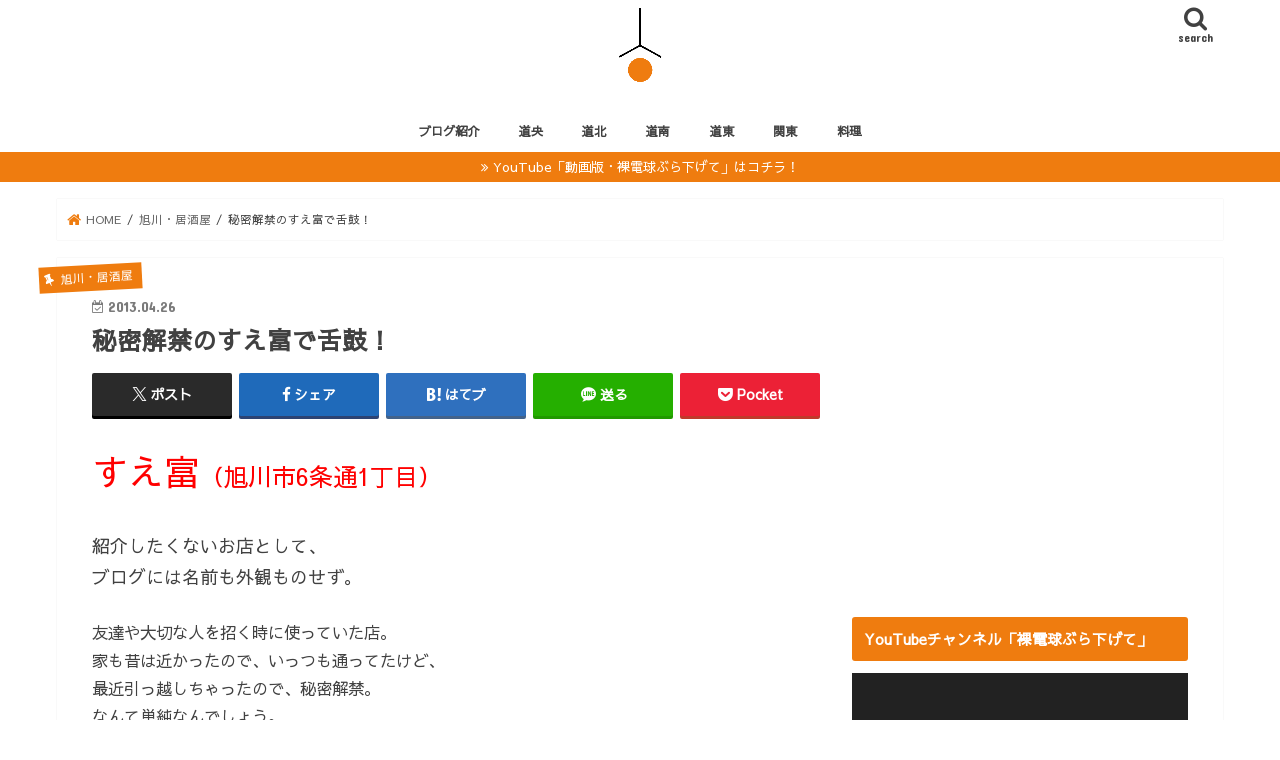

--- FILE ---
content_type: text/html; charset=UTF-8
request_url: https://hadakadenkyu.jp/2013/04/26/10286
body_size: 32937
content:
<!doctype html>
<!--[if lt IE 7]><html dir="ltr" lang="ja" prefix="og: https://ogp.me/ns#" class="no-js lt-ie9 lt-ie8 lt-ie7"><![endif]-->
<!--[if (IE 7)&!(IEMobile)]><html dir="ltr" lang="ja" prefix="og: https://ogp.me/ns#" class="no-js lt-ie9 lt-ie8"><![endif]-->
<!--[if (IE 8)&!(IEMobile)]><html dir="ltr" lang="ja" prefix="og: https://ogp.me/ns#" class="no-js lt-ie9"><![endif]-->
<!--[if gt IE 8]><!--> <html dir="ltr" lang="ja" prefix="og: https://ogp.me/ns#" class="no-js"><!--<![endif]-->

<head>
<meta charset="utf-8">
<meta http-equiv="X-UA-Compatible" content="IE=edge">
<title>秘密解禁のすえ富で舌鼓！ | 裸電球ぶら下げて</title>
<meta name="HandheldFriendly" content="True">
<meta name="MobileOptimized" content="320">
<meta name="viewport" content="width=device-width, initial-scale=1"/>

<link rel="apple-touch-icon" href="http://hadakadenkyu.jp/wp-content/uploads/2019/07/裸電球.jpg"><link rel="icon" href="http://hadakadenkyu.jp/wp-content/uploads/2019/07/裸電球.jpg">
<link rel="pingback" href="https://hadakadenkyu.jp/xmlrpc.php">

<!--[if IE]>
<link rel="shortcut icon" href="http://hadakadenkyu.jp/wp-content/uploads/2019/07/裸電球.jpg"><![endif]-->
<!--[if lt IE 9]>
<script src="//html5shiv.googlecode.com/svn/trunk/html5.js"></script>
<script src="//css3-mediaqueries-js.googlecode.com/svn/trunk/css3-mediaqueries.js"></script>
<![endif]-->

<!-- GAタグ -->
<script async src="https://www.googletagmanager.com/gtag/js?id=UA-60390233-3"></script>
<script>
  window.dataLayer = window.dataLayer || [];
  function gtag(){dataLayer.push(arguments);}
  gtag('js', new Date());

  gtag('config', 'UA-60390233-3');
</script>

<meta name="google-site-verification" content="4lujoqZOnjnPaC_WGzWbpuAYfJMxjEnKddb0YRYQqJE" />

<!-- Global site tag (gtag.js) - Google Analytics -->
<script async src="https://www.googletagmanager.com/gtag/js?id=G-5943T9CDY6"></script>
<script>
  window.dataLayer = window.dataLayer || [];
  function gtag(){dataLayer.push(arguments);}
  gtag('js', new Date());

  gtag('config', 'G-5943T9CDY6');
</script><script async src="https://pagead2.googlesyndication.com/pagead/js/adsbygoogle.js"></script>
<script>
     (adsbygoogle = window.adsbygoogle || []).push({
          google_ad_client: "ca-pub-8179483127881613",
          enable_page_level_ads: true
     });
</script>

		<!-- All in One SEO 4.9.3 - aioseo.com -->
	<meta name="robots" content="max-image-preview:large" />
	<meta name="author" content="hadakadenkyu"/>
	<meta name="google-site-verification" content="LR5F0Li__ocJxLN_ZocgGyTD_vf34Wn4mQGbPgRZBrA" />
	<link rel="canonical" href="https://hadakadenkyu.jp/2013/04/26/10286" />
	<meta name="generator" content="All in One SEO (AIOSEO) 4.9.3" />
		<meta property="og:locale" content="ja_JP" />
		<meta property="og:site_name" content="裸電球ぶら下げて" />
		<meta property="og:type" content="article" />
		<meta property="og:title" content="秘密解禁のすえ富で舌鼓！ | 裸電球ぶら下げて" />
		<meta property="og:url" content="https://hadakadenkyu.jp/2013/04/26/10286" />
		<meta property="fb:app_id" content="442306366386119" />
		<meta property="fb:admins" content="184737395331978" />
		<meta property="article:published_time" content="2013-04-25T21:00:00+00:00" />
		<meta property="article:modified_time" content="2013-04-25T21:00:00+00:00" />
		<meta property="article:publisher" content="https://www.facebook.com/tomoya.hoshino" />
		<meta name="twitter:card" content="summary_large_image" />
		<meta name="twitter:site" content="@hadaka_denkyu_" />
		<meta name="twitter:title" content="秘密解禁のすえ富で舌鼓！ | 裸電球ぶら下げて" />
		<meta name="twitter:creator" content="@hadaka_denkyu_" />
		<script type="application/ld+json" class="aioseo-schema">
			{"@context":"https:\/\/schema.org","@graph":[{"@type":"Article","@id":"https:\/\/hadakadenkyu.jp\/2013\/04\/26\/10286#article","name":"\u79d8\u5bc6\u89e3\u7981\u306e\u3059\u3048\u5bcc\u3067\u820c\u9f13\uff01 | \u88f8\u96fb\u7403\u3076\u3089\u4e0b\u3052\u3066","headline":"\u79d8\u5bc6\u89e3\u7981\u306e\u3059\u3048\u5bcc\u3067\u820c\u9f13\uff01","author":{"@id":"https:\/\/hadakadenkyu.jp\/author\/hadakadenkyu#author"},"publisher":{"@id":"https:\/\/hadakadenkyu.jp\/#person"},"image":{"@type":"ImageObject","url":"\/wp-content\/uploads\/img\/blog_import_5fc85f98b6100.jpg","@id":"https:\/\/hadakadenkyu.jp\/2013\/04\/26\/10286\/#articleImage"},"datePublished":"2013-04-26T06:00:00+09:00","dateModified":"2013-04-26T06:00:00+09:00","inLanguage":"ja","commentCount":6,"mainEntityOfPage":{"@id":"https:\/\/hadakadenkyu.jp\/2013\/04\/26\/10286#webpage"},"isPartOf":{"@id":"https:\/\/hadakadenkyu.jp\/2013\/04\/26\/10286#webpage"},"articleSection":"\u65ed\u5ddd\u30fb\u5c45\u9152\u5c4b"},{"@type":"BreadcrumbList","@id":"https:\/\/hadakadenkyu.jp\/2013\/04\/26\/10286#breadcrumblist","itemListElement":[{"@type":"ListItem","@id":"https:\/\/hadakadenkyu.jp#listItem","position":1,"name":"Home","item":"https:\/\/hadakadenkyu.jp","nextItem":{"@type":"ListItem","@id":"https:\/\/hadakadenkyu.jp\/category\/%e6%97%ad%e5%b7%9d%e3%83%bb%e5%b1%85%e9%85%92%e5%b1%8b#listItem","name":"\u65ed\u5ddd\u30fb\u5c45\u9152\u5c4b"}},{"@type":"ListItem","@id":"https:\/\/hadakadenkyu.jp\/category\/%e6%97%ad%e5%b7%9d%e3%83%bb%e5%b1%85%e9%85%92%e5%b1%8b#listItem","position":2,"name":"\u65ed\u5ddd\u30fb\u5c45\u9152\u5c4b","item":"https:\/\/hadakadenkyu.jp\/category\/%e6%97%ad%e5%b7%9d%e3%83%bb%e5%b1%85%e9%85%92%e5%b1%8b","nextItem":{"@type":"ListItem","@id":"https:\/\/hadakadenkyu.jp\/2013\/04\/26\/10286#listItem","name":"\u79d8\u5bc6\u89e3\u7981\u306e\u3059\u3048\u5bcc\u3067\u820c\u9f13\uff01"},"previousItem":{"@type":"ListItem","@id":"https:\/\/hadakadenkyu.jp#listItem","name":"Home"}},{"@type":"ListItem","@id":"https:\/\/hadakadenkyu.jp\/2013\/04\/26\/10286#listItem","position":3,"name":"\u79d8\u5bc6\u89e3\u7981\u306e\u3059\u3048\u5bcc\u3067\u820c\u9f13\uff01","previousItem":{"@type":"ListItem","@id":"https:\/\/hadakadenkyu.jp\/category\/%e6%97%ad%e5%b7%9d%e3%83%bb%e5%b1%85%e9%85%92%e5%b1%8b#listItem","name":"\u65ed\u5ddd\u30fb\u5c45\u9152\u5c4b"}}]},{"@type":"Person","@id":"https:\/\/hadakadenkyu.jp\/#person","name":"hadakadenkyu","image":{"@type":"ImageObject","@id":"https:\/\/hadakadenkyu.jp\/2013\/04\/26\/10286#personImage","url":"https:\/\/secure.gravatar.com\/avatar\/9a826d6dbb00a5a7df3106eb155592a00ce14f3f5b6e1ac0fc6e0fa4667d0251?s=96&r=g","width":96,"height":96,"caption":"hadakadenkyu"}},{"@type":"Person","@id":"https:\/\/hadakadenkyu.jp\/author\/hadakadenkyu#author","url":"https:\/\/hadakadenkyu.jp\/author\/hadakadenkyu","name":"hadakadenkyu","image":{"@type":"ImageObject","@id":"https:\/\/hadakadenkyu.jp\/2013\/04\/26\/10286#authorImage","url":"https:\/\/secure.gravatar.com\/avatar\/9a826d6dbb00a5a7df3106eb155592a00ce14f3f5b6e1ac0fc6e0fa4667d0251?s=96&r=g","width":96,"height":96,"caption":"hadakadenkyu"}},{"@type":"WebPage","@id":"https:\/\/hadakadenkyu.jp\/2013\/04\/26\/10286#webpage","url":"https:\/\/hadakadenkyu.jp\/2013\/04\/26\/10286","name":"\u79d8\u5bc6\u89e3\u7981\u306e\u3059\u3048\u5bcc\u3067\u820c\u9f13\uff01 | \u88f8\u96fb\u7403\u3076\u3089\u4e0b\u3052\u3066","inLanguage":"ja","isPartOf":{"@id":"https:\/\/hadakadenkyu.jp\/#website"},"breadcrumb":{"@id":"https:\/\/hadakadenkyu.jp\/2013\/04\/26\/10286#breadcrumblist"},"author":{"@id":"https:\/\/hadakadenkyu.jp\/author\/hadakadenkyu#author"},"creator":{"@id":"https:\/\/hadakadenkyu.jp\/author\/hadakadenkyu#author"},"datePublished":"2013-04-26T06:00:00+09:00","dateModified":"2013-04-26T06:00:00+09:00"},{"@type":"WebSite","@id":"https:\/\/hadakadenkyu.jp\/#website","url":"https:\/\/hadakadenkyu.jp\/","name":"\u88f8\u96fb\u7403\u3076\u3089\u4e0b\u3052\u3066","description":"\u5317\u6d77\u9053\u30b0\u30eb\u30e1\u30de\u30cb\u30a2\uff01\u304a\u9152\u3092\u71c3\u6599\u306b\u5317\u6d77\u9053\u5404\u5730\u3092\u98df\u3079\u98f2\u307f\u6b69\u304d\u3002","inLanguage":"ja","publisher":{"@id":"https:\/\/hadakadenkyu.jp\/#person"}}]}
		</script>
		<!-- All in One SEO -->

<link rel='dns-prefetch' href='//webfonts.xserver.jp' />
<link rel='dns-prefetch' href='//ajax.googleapis.com' />
<link rel='dns-prefetch' href='//fonts.googleapis.com' />
<link rel='dns-prefetch' href='//maxcdn.bootstrapcdn.com' />
<link rel="alternate" type="application/rss+xml" title="裸電球ぶら下げて &raquo; フィード" href="https://hadakadenkyu.jp/feed" />
<link rel="alternate" type="application/rss+xml" title="裸電球ぶら下げて &raquo; コメントフィード" href="https://hadakadenkyu.jp/comments/feed" />
<link rel="alternate" title="oEmbed (JSON)" type="application/json+oembed" href="https://hadakadenkyu.jp/wp-json/oembed/1.0/embed?url=https%3A%2F%2Fhadakadenkyu.jp%2F2013%2F04%2F26%2F10286" />
<link rel="alternate" title="oEmbed (XML)" type="text/xml+oembed" href="https://hadakadenkyu.jp/wp-json/oembed/1.0/embed?url=https%3A%2F%2Fhadakadenkyu.jp%2F2013%2F04%2F26%2F10286&#038;format=xml" />
		<!-- This site uses the Google Analytics by MonsterInsights plugin v9.11.1 - Using Analytics tracking - https://www.monsterinsights.com/ -->
		<!-- Note: MonsterInsights is not currently configured on this site. The site owner needs to authenticate with Google Analytics in the MonsterInsights settings panel. -->
					<!-- No tracking code set -->
				<!-- / Google Analytics by MonsterInsights -->
		<!-- hadakadenkyu.jp is managing ads with Advanced Ads 2.0.16 – https://wpadvancedads.com/ --><script id="hadak-ready">
			window.advanced_ads_ready=function(e,a){a=a||"complete";var d=function(e){return"interactive"===a?"loading"!==e:"complete"===e};d(document.readyState)?e():document.addEventListener("readystatechange",(function(a){d(a.target.readyState)&&e()}),{once:"interactive"===a})},window.advanced_ads_ready_queue=window.advanced_ads_ready_queue||[];		</script>
		<style id='wp-img-auto-sizes-contain-inline-css' type='text/css'>
img:is([sizes=auto i],[sizes^="auto," i]){contain-intrinsic-size:3000px 1500px}
/*# sourceURL=wp-img-auto-sizes-contain-inline-css */
</style>
<style id='wp-block-library-inline-css' type='text/css'>
:root{--wp-block-synced-color:#7a00df;--wp-block-synced-color--rgb:122,0,223;--wp-bound-block-color:var(--wp-block-synced-color);--wp-editor-canvas-background:#ddd;--wp-admin-theme-color:#007cba;--wp-admin-theme-color--rgb:0,124,186;--wp-admin-theme-color-darker-10:#006ba1;--wp-admin-theme-color-darker-10--rgb:0,107,160.5;--wp-admin-theme-color-darker-20:#005a87;--wp-admin-theme-color-darker-20--rgb:0,90,135;--wp-admin-border-width-focus:2px}@media (min-resolution:192dpi){:root{--wp-admin-border-width-focus:1.5px}}.wp-element-button{cursor:pointer}:root .has-very-light-gray-background-color{background-color:#eee}:root .has-very-dark-gray-background-color{background-color:#313131}:root .has-very-light-gray-color{color:#eee}:root .has-very-dark-gray-color{color:#313131}:root .has-vivid-green-cyan-to-vivid-cyan-blue-gradient-background{background:linear-gradient(135deg,#00d084,#0693e3)}:root .has-purple-crush-gradient-background{background:linear-gradient(135deg,#34e2e4,#4721fb 50%,#ab1dfe)}:root .has-hazy-dawn-gradient-background{background:linear-gradient(135deg,#faaca8,#dad0ec)}:root .has-subdued-olive-gradient-background{background:linear-gradient(135deg,#fafae1,#67a671)}:root .has-atomic-cream-gradient-background{background:linear-gradient(135deg,#fdd79a,#004a59)}:root .has-nightshade-gradient-background{background:linear-gradient(135deg,#330968,#31cdcf)}:root .has-midnight-gradient-background{background:linear-gradient(135deg,#020381,#2874fc)}:root{--wp--preset--font-size--normal:16px;--wp--preset--font-size--huge:42px}.has-regular-font-size{font-size:1em}.has-larger-font-size{font-size:2.625em}.has-normal-font-size{font-size:var(--wp--preset--font-size--normal)}.has-huge-font-size{font-size:var(--wp--preset--font-size--huge)}.has-text-align-center{text-align:center}.has-text-align-left{text-align:left}.has-text-align-right{text-align:right}.has-fit-text{white-space:nowrap!important}#end-resizable-editor-section{display:none}.aligncenter{clear:both}.items-justified-left{justify-content:flex-start}.items-justified-center{justify-content:center}.items-justified-right{justify-content:flex-end}.items-justified-space-between{justify-content:space-between}.screen-reader-text{border:0;clip-path:inset(50%);height:1px;margin:-1px;overflow:hidden;padding:0;position:absolute;width:1px;word-wrap:normal!important}.screen-reader-text:focus{background-color:#ddd;clip-path:none;color:#444;display:block;font-size:1em;height:auto;left:5px;line-height:normal;padding:15px 23px 14px;text-decoration:none;top:5px;width:auto;z-index:100000}html :where(.has-border-color){border-style:solid}html :where([style*=border-top-color]){border-top-style:solid}html :where([style*=border-right-color]){border-right-style:solid}html :where([style*=border-bottom-color]){border-bottom-style:solid}html :where([style*=border-left-color]){border-left-style:solid}html :where([style*=border-width]){border-style:solid}html :where([style*=border-top-width]){border-top-style:solid}html :where([style*=border-right-width]){border-right-style:solid}html :where([style*=border-bottom-width]){border-bottom-style:solid}html :where([style*=border-left-width]){border-left-style:solid}html :where(img[class*=wp-image-]){height:auto;max-width:100%}:where(figure){margin:0 0 1em}html :where(.is-position-sticky){--wp-admin--admin-bar--position-offset:var(--wp-admin--admin-bar--height,0px)}@media screen and (max-width:600px){html :where(.is-position-sticky){--wp-admin--admin-bar--position-offset:0px}}

/*# sourceURL=wp-block-library-inline-css */
</style><style id='global-styles-inline-css' type='text/css'>
:root{--wp--preset--aspect-ratio--square: 1;--wp--preset--aspect-ratio--4-3: 4/3;--wp--preset--aspect-ratio--3-4: 3/4;--wp--preset--aspect-ratio--3-2: 3/2;--wp--preset--aspect-ratio--2-3: 2/3;--wp--preset--aspect-ratio--16-9: 16/9;--wp--preset--aspect-ratio--9-16: 9/16;--wp--preset--color--black: #000000;--wp--preset--color--cyan-bluish-gray: #abb8c3;--wp--preset--color--white: #ffffff;--wp--preset--color--pale-pink: #f78da7;--wp--preset--color--vivid-red: #cf2e2e;--wp--preset--color--luminous-vivid-orange: #ff6900;--wp--preset--color--luminous-vivid-amber: #fcb900;--wp--preset--color--light-green-cyan: #7bdcb5;--wp--preset--color--vivid-green-cyan: #00d084;--wp--preset--color--pale-cyan-blue: #8ed1fc;--wp--preset--color--vivid-cyan-blue: #0693e3;--wp--preset--color--vivid-purple: #9b51e0;--wp--preset--gradient--vivid-cyan-blue-to-vivid-purple: linear-gradient(135deg,rgb(6,147,227) 0%,rgb(155,81,224) 100%);--wp--preset--gradient--light-green-cyan-to-vivid-green-cyan: linear-gradient(135deg,rgb(122,220,180) 0%,rgb(0,208,130) 100%);--wp--preset--gradient--luminous-vivid-amber-to-luminous-vivid-orange: linear-gradient(135deg,rgb(252,185,0) 0%,rgb(255,105,0) 100%);--wp--preset--gradient--luminous-vivid-orange-to-vivid-red: linear-gradient(135deg,rgb(255,105,0) 0%,rgb(207,46,46) 100%);--wp--preset--gradient--very-light-gray-to-cyan-bluish-gray: linear-gradient(135deg,rgb(238,238,238) 0%,rgb(169,184,195) 100%);--wp--preset--gradient--cool-to-warm-spectrum: linear-gradient(135deg,rgb(74,234,220) 0%,rgb(151,120,209) 20%,rgb(207,42,186) 40%,rgb(238,44,130) 60%,rgb(251,105,98) 80%,rgb(254,248,76) 100%);--wp--preset--gradient--blush-light-purple: linear-gradient(135deg,rgb(255,206,236) 0%,rgb(152,150,240) 100%);--wp--preset--gradient--blush-bordeaux: linear-gradient(135deg,rgb(254,205,165) 0%,rgb(254,45,45) 50%,rgb(107,0,62) 100%);--wp--preset--gradient--luminous-dusk: linear-gradient(135deg,rgb(255,203,112) 0%,rgb(199,81,192) 50%,rgb(65,88,208) 100%);--wp--preset--gradient--pale-ocean: linear-gradient(135deg,rgb(255,245,203) 0%,rgb(182,227,212) 50%,rgb(51,167,181) 100%);--wp--preset--gradient--electric-grass: linear-gradient(135deg,rgb(202,248,128) 0%,rgb(113,206,126) 100%);--wp--preset--gradient--midnight: linear-gradient(135deg,rgb(2,3,129) 0%,rgb(40,116,252) 100%);--wp--preset--font-size--small: 13px;--wp--preset--font-size--medium: 20px;--wp--preset--font-size--large: 36px;--wp--preset--font-size--x-large: 42px;--wp--preset--spacing--20: 0.44rem;--wp--preset--spacing--30: 0.67rem;--wp--preset--spacing--40: 1rem;--wp--preset--spacing--50: 1.5rem;--wp--preset--spacing--60: 2.25rem;--wp--preset--spacing--70: 3.38rem;--wp--preset--spacing--80: 5.06rem;--wp--preset--shadow--natural: 6px 6px 9px rgba(0, 0, 0, 0.2);--wp--preset--shadow--deep: 12px 12px 50px rgba(0, 0, 0, 0.4);--wp--preset--shadow--sharp: 6px 6px 0px rgba(0, 0, 0, 0.2);--wp--preset--shadow--outlined: 6px 6px 0px -3px rgb(255, 255, 255), 6px 6px rgb(0, 0, 0);--wp--preset--shadow--crisp: 6px 6px 0px rgb(0, 0, 0);}:where(.is-layout-flex){gap: 0.5em;}:where(.is-layout-grid){gap: 0.5em;}body .is-layout-flex{display: flex;}.is-layout-flex{flex-wrap: wrap;align-items: center;}.is-layout-flex > :is(*, div){margin: 0;}body .is-layout-grid{display: grid;}.is-layout-grid > :is(*, div){margin: 0;}:where(.wp-block-columns.is-layout-flex){gap: 2em;}:where(.wp-block-columns.is-layout-grid){gap: 2em;}:where(.wp-block-post-template.is-layout-flex){gap: 1.25em;}:where(.wp-block-post-template.is-layout-grid){gap: 1.25em;}.has-black-color{color: var(--wp--preset--color--black) !important;}.has-cyan-bluish-gray-color{color: var(--wp--preset--color--cyan-bluish-gray) !important;}.has-white-color{color: var(--wp--preset--color--white) !important;}.has-pale-pink-color{color: var(--wp--preset--color--pale-pink) !important;}.has-vivid-red-color{color: var(--wp--preset--color--vivid-red) !important;}.has-luminous-vivid-orange-color{color: var(--wp--preset--color--luminous-vivid-orange) !important;}.has-luminous-vivid-amber-color{color: var(--wp--preset--color--luminous-vivid-amber) !important;}.has-light-green-cyan-color{color: var(--wp--preset--color--light-green-cyan) !important;}.has-vivid-green-cyan-color{color: var(--wp--preset--color--vivid-green-cyan) !important;}.has-pale-cyan-blue-color{color: var(--wp--preset--color--pale-cyan-blue) !important;}.has-vivid-cyan-blue-color{color: var(--wp--preset--color--vivid-cyan-blue) !important;}.has-vivid-purple-color{color: var(--wp--preset--color--vivid-purple) !important;}.has-black-background-color{background-color: var(--wp--preset--color--black) !important;}.has-cyan-bluish-gray-background-color{background-color: var(--wp--preset--color--cyan-bluish-gray) !important;}.has-white-background-color{background-color: var(--wp--preset--color--white) !important;}.has-pale-pink-background-color{background-color: var(--wp--preset--color--pale-pink) !important;}.has-vivid-red-background-color{background-color: var(--wp--preset--color--vivid-red) !important;}.has-luminous-vivid-orange-background-color{background-color: var(--wp--preset--color--luminous-vivid-orange) !important;}.has-luminous-vivid-amber-background-color{background-color: var(--wp--preset--color--luminous-vivid-amber) !important;}.has-light-green-cyan-background-color{background-color: var(--wp--preset--color--light-green-cyan) !important;}.has-vivid-green-cyan-background-color{background-color: var(--wp--preset--color--vivid-green-cyan) !important;}.has-pale-cyan-blue-background-color{background-color: var(--wp--preset--color--pale-cyan-blue) !important;}.has-vivid-cyan-blue-background-color{background-color: var(--wp--preset--color--vivid-cyan-blue) !important;}.has-vivid-purple-background-color{background-color: var(--wp--preset--color--vivid-purple) !important;}.has-black-border-color{border-color: var(--wp--preset--color--black) !important;}.has-cyan-bluish-gray-border-color{border-color: var(--wp--preset--color--cyan-bluish-gray) !important;}.has-white-border-color{border-color: var(--wp--preset--color--white) !important;}.has-pale-pink-border-color{border-color: var(--wp--preset--color--pale-pink) !important;}.has-vivid-red-border-color{border-color: var(--wp--preset--color--vivid-red) !important;}.has-luminous-vivid-orange-border-color{border-color: var(--wp--preset--color--luminous-vivid-orange) !important;}.has-luminous-vivid-amber-border-color{border-color: var(--wp--preset--color--luminous-vivid-amber) !important;}.has-light-green-cyan-border-color{border-color: var(--wp--preset--color--light-green-cyan) !important;}.has-vivid-green-cyan-border-color{border-color: var(--wp--preset--color--vivid-green-cyan) !important;}.has-pale-cyan-blue-border-color{border-color: var(--wp--preset--color--pale-cyan-blue) !important;}.has-vivid-cyan-blue-border-color{border-color: var(--wp--preset--color--vivid-cyan-blue) !important;}.has-vivid-purple-border-color{border-color: var(--wp--preset--color--vivid-purple) !important;}.has-vivid-cyan-blue-to-vivid-purple-gradient-background{background: var(--wp--preset--gradient--vivid-cyan-blue-to-vivid-purple) !important;}.has-light-green-cyan-to-vivid-green-cyan-gradient-background{background: var(--wp--preset--gradient--light-green-cyan-to-vivid-green-cyan) !important;}.has-luminous-vivid-amber-to-luminous-vivid-orange-gradient-background{background: var(--wp--preset--gradient--luminous-vivid-amber-to-luminous-vivid-orange) !important;}.has-luminous-vivid-orange-to-vivid-red-gradient-background{background: var(--wp--preset--gradient--luminous-vivid-orange-to-vivid-red) !important;}.has-very-light-gray-to-cyan-bluish-gray-gradient-background{background: var(--wp--preset--gradient--very-light-gray-to-cyan-bluish-gray) !important;}.has-cool-to-warm-spectrum-gradient-background{background: var(--wp--preset--gradient--cool-to-warm-spectrum) !important;}.has-blush-light-purple-gradient-background{background: var(--wp--preset--gradient--blush-light-purple) !important;}.has-blush-bordeaux-gradient-background{background: var(--wp--preset--gradient--blush-bordeaux) !important;}.has-luminous-dusk-gradient-background{background: var(--wp--preset--gradient--luminous-dusk) !important;}.has-pale-ocean-gradient-background{background: var(--wp--preset--gradient--pale-ocean) !important;}.has-electric-grass-gradient-background{background: var(--wp--preset--gradient--electric-grass) !important;}.has-midnight-gradient-background{background: var(--wp--preset--gradient--midnight) !important;}.has-small-font-size{font-size: var(--wp--preset--font-size--small) !important;}.has-medium-font-size{font-size: var(--wp--preset--font-size--medium) !important;}.has-large-font-size{font-size: var(--wp--preset--font-size--large) !important;}.has-x-large-font-size{font-size: var(--wp--preset--font-size--x-large) !important;}
/*# sourceURL=global-styles-inline-css */
</style>

<style id='classic-theme-styles-inline-css' type='text/css'>
/*! This file is auto-generated */
.wp-block-button__link{color:#fff;background-color:#32373c;border-radius:9999px;box-shadow:none;text-decoration:none;padding:calc(.667em + 2px) calc(1.333em + 2px);font-size:1.125em}.wp-block-file__button{background:#32373c;color:#fff;text-decoration:none}
/*# sourceURL=/wp-includes/css/classic-themes.min.css */
</style>
<link rel='stylesheet' id='contact-form-7-css' href='https://hadakadenkyu.jp/wp-content/plugins/contact-form-7/includes/css/styles.css' type='text/css' media='all' />
<link rel='stylesheet' id='whats-new-style-css' href='https://hadakadenkyu.jp/wp-content/plugins/whats-new-genarator/whats-new.css' type='text/css' media='all' />
<link rel='stylesheet' id='style-css' href='https://hadakadenkyu.jp/wp-content/themes/jstork/style.css' type='text/css' media='all' />
<link rel='stylesheet' id='child-style-css' href='https://hadakadenkyu.jp/wp-content/themes/jstork_custom/style.css' type='text/css' media='all' />
<link rel='stylesheet' id='slick-css' href='https://hadakadenkyu.jp/wp-content/themes/jstork/library/css/slick.css' type='text/css' media='all' />
<link rel='stylesheet' id='shortcode-css' href='https://hadakadenkyu.jp/wp-content/themes/jstork/library/css/shortcode.css' type='text/css' media='all' />
<link rel='stylesheet' id='gf_Concert-css' href='//fonts.googleapis.com/css?family=Concert+One' type='text/css' media='all' />
<link rel='stylesheet' id='gf_Lato-css' href='//fonts.googleapis.com/css?family=Lato' type='text/css' media='all' />
<link rel='stylesheet' id='fontawesome-css' href='//maxcdn.bootstrapcdn.com/font-awesome/4.7.0/css/font-awesome.min.css' type='text/css' media='all' />
<link rel='stylesheet' id='remodal-css' href='https://hadakadenkyu.jp/wp-content/themes/jstork/library/css/remodal.css' type='text/css' media='all' />
<script type="text/javascript" src="//ajax.googleapis.com/ajax/libs/jquery/1.12.4/jquery.min.js" id="jquery-js"></script>
<script type="text/javascript" src="//webfonts.xserver.jp/js/xserverv3.js?fadein=0" id="typesquare_std-js"></script>
<link rel="https://api.w.org/" href="https://hadakadenkyu.jp/wp-json/" /><link rel="alternate" title="JSON" type="application/json" href="https://hadakadenkyu.jp/wp-json/wp/v2/posts/10286" /><style type="text/css">
body{color: #414141;}
a, #breadcrumb li.bc_homelink a::before, .authorbox .author_sns li a::before{color: #ef7c0f;}
a:hover{color: #ffffff;}
.article-footer .post-categories li a,.article-footer .tags a,.accordionBtn{  background: #ef7c0f;  border-color: #ef7c0f;}
.article-footer .tags a{color:#ef7c0f; background: none;}
.article-footer .post-categories li a:hover,.article-footer .tags a:hover,.accordionBtn.active{ background:#ffffff;  border-color:#ffffff;}
input[type="text"],input[type="password"],input[type="datetime"],input[type="datetime-local"],input[type="date"],input[type="month"],input[type="time"],input[type="week"],input[type="number"],input[type="email"],input[type="url"],input[type="search"],input[type="tel"],input[type="color"],select,textarea,.field { background-color: #ffffff;}
.header{color: #ffffff;}
.bgfull .header,.header.bg,.header #inner-header,.menu-sp{background: #ffffff;}
#logo a{color: #ffffff;}
#g_nav .nav li a,.nav_btn,.menu-sp a,.menu-sp a,.menu-sp > ul:after{color: #414141;}
#logo a:hover,#g_nav .nav li a:hover,.nav_btn:hover{color:#eeeeee;}
@media only screen and (min-width: 768px) {
.nav > li > a:after{background: #eeeeee;}
.nav ul {background: #ef7c0f;}
#g_nav .nav li ul.sub-menu li a{color: #ffffff;}
}
@media only screen and (max-width: 1165px) {
.site_description{background: #ffffff; color: #ffffff;}
}
#inner-content, #breadcrumb, .entry-content blockquote:before, .entry-content blockquote:after{background: #ffffff}
.top-post-list .post-list:before{background: #ef7c0f;}
.widget li a:after{color: #ef7c0f;}
.entry-content h2,.widgettitle,.accordion::before{background: #ef7c0f; color: #ffffff;}
.entry-content h3{border-color: #ef7c0f;}
.h_boader .entry-content h2{border-color: #ef7c0f; color: #414141;}
.h_balloon .entry-content h2:after{border-top-color: #ef7c0f;}
.entry-content ul li:before{ background: #ef7c0f;}
.entry-content ol li:before{ background: #ef7c0f;}
.post-list-card .post-list .eyecatch .cat-name,.top-post-list .post-list .eyecatch .cat-name,.byline .cat-name,.single .authorbox .author-newpost li .cat-name,.related-box li .cat-name,.carouselwrap .cat-name,.eyecatch .cat-name{background: #ef7c0f; color:  #ffffff;}
ul.wpp-list li a:before{background: #ef7c0f; color: #ffffff;}
.readmore a{border:1px solid #ef7c0f;color:#ef7c0f;}
.readmore a:hover{background:#ef7c0f;color:#fff;}
.btn-wrap a{background: #ef7c0f;border: 1px solid #ef7c0f;}
.btn-wrap a:hover{background: #ffffff;border-color: #ffffff;}
.btn-wrap.simple a{border:1px solid #ef7c0f;color:#ef7c0f;}
.btn-wrap.simple a:hover{background:#ef7c0f;}
.blue-btn, .comment-reply-link, #submit { background-color: #ef7c0f; }
.blue-btn:hover, .comment-reply-link:hover, #submit:hover, .blue-btn:focus, .comment-reply-link:focus, #submit:focus {background-color: #ffffff; }
#sidebar1{color: #414141;}
.widget:not(.widget_text) a{color:#414141;}
.widget:not(.widget_text) a:hover{color:#999999;}
.bgfull #footer-top,#footer-top .inner,.cta-inner{background-color: #ef7c0f; color: #ffffff;}
.footer a,#footer-top a{color: #ffffff;}
#footer-top .widgettitle{color: #ffffff;}
.bgfull .footer,.footer.bg,.footer .inner {background-color: #ef7c0f;color: #ffffff;}
.footer-links li a:before{ color: #ffffff;}
.pagination a, .pagination span,.page-links a{border-color: #ef7c0f; color: #ef7c0f;}
.pagination .current,.pagination .current:hover,.page-links ul > li > span{background-color: #ef7c0f; border-color: #ef7c0f;}
.pagination a:hover, .pagination a:focus,.page-links a:hover, .page-links a:focus{background-color: #ef7c0f; color: #fff;}
</style>
<style>.simplemap img{max-width:none !important;padding:0 !important;margin:0 !important;}.staticmap,.staticmap img{max-width:100% !important;height:auto !important;}.simplemap .simplemap-content{display:none;}</style>
<noscript><style>.lazyload[data-src]{display:none !important;}</style></noscript><style>.lazyload{background-image:none !important;}.lazyload:before{background-image:none !important;}</style><style type="text/css" id="custom-background-css">
body.custom-background { background-color: #ffffff; }
</style>
	<script  async src="https://pagead2.googlesyndication.com/pagead/js/adsbygoogle.js?client=ca-pub-8179483127881613" crossorigin="anonymous"></script><link rel="icon" href="https://hadakadenkyu.jp/wp-content/uploads/2019/07/cropped-裸電球-32x32.jpg" sizes="32x32" />
<link rel="icon" href="https://hadakadenkyu.jp/wp-content/uploads/2019/07/cropped-裸電球-192x192.jpg" sizes="192x192" />
<link rel="apple-touch-icon" href="https://hadakadenkyu.jp/wp-content/uploads/2019/07/cropped-裸電球-180x180.jpg" />
<meta name="msapplication-TileImage" content="https://hadakadenkyu.jp/wp-content/uploads/2019/07/cropped-裸電球-270x270.jpg" />
		<style type="text/css" id="wp-custom-css">
			body {
font-family: 'Sawarabi Gothic', sans-serif;
}
/*LINE風プロフィール*/
.sidebar-profile {
width: 90%;
font-size: .9em;
background-image: url("http://hadakadenkyu.jp/wp-content/uploads/2019/06/76c71b0ab168f5dd6a9c42286c2eaa5d_m.jpg");
background-repeat: no-repeat;
background-size: 100% auto;
padding-top:45%;
padding-bottom: 20px;
margin: 1em 1em 1em 1em;
box-shadow: 0 2px 5px rgba(0,0,0,.13);
}

/*横幅が400px以上ある端末でのサイズ*/
@media only screen and (min-width: 400px){
.sidebar-profile {
width: 320px;
padding-top:45%;
}
}

.profile-center{
text-align: center;
}

/*プロフィール画像を丸くする*/
.profileimg{
width: 30%;
border-radius: 100px;
background-color: #fff;
}

/*名前*/
.profile-name{
font-size: 1.2em;
font-weight: bold;
}

/*自己紹介文*/
.profile-font{
font-size: 1.1em;
}

.sidebar-profile p{
padding: 0 2em;
text-align: justify;
}

/*SNSアイコンリスト*/
ul.sns-follow {
text-align: center;
}

ul.sns-follow li{
display: inline-block;
height: 45px;
margin:0 2px;
vertical-align: middle !important;
margin-bottom: 0;
}

ul.sns-follow li a {
display: block;
width: 45px;
height: 45px;
border-radius: 50px;
color: #FFFFFF;
}

ul.sns-follow a:hover {
opacity: 0.6;
color: #FFFFFF;
}

/*Twitterボタン*/
ul.sns-follow li.twitter-btn a{
background: rgba(29,161,242,0.7);
line-height: 55px;
}

/*Facebookボタン*/
ul.sns-follow li.facebook-btn a{
background: rgba(59,89,153,0.7);
line-height: 55px;
}

/*Instagramボタン*/
ul.sns-follow li.instagram-btn a{
background: rgba(241,63,121,0.7);
line-height: 55px;
}

/*YouTubeボタン*/
ul.sns-follow li.youtube-btn a{
background: rgba(205,32,31,0.7);
line-height: 55px;
}
.new_post_icon {
background: #BD2021;
padding:2px 10px;
color :#ffffff;
display: inline-block;
}

.box27 {
    position: relative;
    margin: 2em 0;
    padding: 0.5em 1em;
    border: solid 5px #ef7c0f;
}
.box27 .box-title {
    position: absolute;
    display: inline-block;
    top: -27px;
    left: -3px;
    padding: 0 9px;
    height: 30px;
    line-height:30px;
    font-size: 25px;
    background: #ef7c0f;
    color: #ffffff;
    font-weight: bold;
    border-radius: 5px 5px 0 0;
}
.box27 p {
    margin: 0; 
    padding: 0;
}		</style>
		
    <link rel='stylesheet' id='mediaelement-css' href='https://hadakadenkyu.jp/wp-includes/js/mediaelement/mediaelementplayer-legacy.min.css' type='text/css' media='all' />
<link rel='stylesheet' id='wp-mediaelement-css' href='https://hadakadenkyu.jp/wp-includes/js/mediaelement/wp-mediaelement.min.css' type='text/css' media='all' />
</head>

<body class="wp-singular post-template-default single single-post postid-10286 single-format-standard custom-background wp-theme-jstork wp-child-theme-jstork_custom bgfull pannavi_on h_balloon sidebarright undo_off aa-prefix-hadak-">
<div id="container">
    <header class="header animated fadeIn headercenter" role="banner">
<div id="inner-header" class="wrap cf">
<div id="logo" class="gf fs_s">
            <p class="h1 img"><a href="https://hadakadenkyu.jp"><img src="[data-uri]" alt="裸電球ぶら下げて" data-src="http://hadakadenkyu.jp/wp-content/uploads/2019/07/裸電球.jpg" decoding="async" class="lazyload"><noscript><img src="http://hadakadenkyu.jp/wp-content/uploads/2019/07/裸電球.jpg" alt="裸電球ぶら下げて" data-eio="l"></noscript></a></p>
            </div>

    <a href="#searchbox" data-remodal-target="searchbox" class="nav_btn search_btn"><span class="text gf">search</span></a>
    
    <nav id="g_nav" role="navigation">
        <ul id="menu-%e3%83%a9%e3%82%a4%e3%83%b3%e3%83%8a%e3%83%83%e3%83%97" class="nav top-nav cf"><li id="menu-item-1670" class="menu-item menu-item-type-post_type menu-item-object-post_lp menu-item-1670"><a href="https://hadakadenkyu.jp/post_lp/%e8%a3%b8%e9%9b%bb%e7%90%83%e3%81%b6%e3%82%89%e4%b8%8b%e3%81%92%e3%81%a6">ブログ紹介</a></li>
<li id="menu-item-252" class="menu-item menu-item-type-taxonomy menu-item-object-category menu-item-252"><a href="https://hadakadenkyu.jp/category/douou">道央</a></li>
<li id="menu-item-246" class="menu-item menu-item-type-taxonomy menu-item-object-category menu-item-246"><a href="https://hadakadenkyu.jp/category/douhoku">道北</a></li>
<li id="menu-item-250" class="menu-item menu-item-type-taxonomy menu-item-object-category menu-item-250"><a href="https://hadakadenkyu.jp/category/dounan">道南</a></li>
<li id="menu-item-255" class="menu-item menu-item-type-taxonomy menu-item-object-category menu-item-255"><a href="https://hadakadenkyu.jp/category/doutou">道東</a></li>
<li id="menu-item-5734" class="menu-item menu-item-type-taxonomy menu-item-object-category menu-item-5734"><a href="https://hadakadenkyu.jp/category/%e9%96%a2%e6%9d%b1%e3%82%a8%e3%83%aa%e3%82%a2">関東</a></li>
<li id="menu-item-624" class="menu-item menu-item-type-taxonomy menu-item-object-category menu-item-624"><a href="https://hadakadenkyu.jp/category/%e6%89%8b%e6%96%99%e7%90%86">料理</a></li>
</ul></nav>
    
    <a href="#spnavi" data-remodal-target="spnavi" class="nav_btn"><span class="text gf">menu</span></a>
    
    

</div>
</header>

    <div class="remodal" data-remodal-id="spnavi" data-remodal-options="hashTracking:false">
<button data-remodal-action="close" class="remodal-close"><span class="text gf">CLOSE</span></button>
                  <div id="new-entries" class="widget widget_recent_entries widget_new_img_post cf">
            <h4 class="widgettitle"><span>新着記事</span></h4>
			<ul>
												<li>
			<a class="cf" href="https://hadakadenkyu.jp/2026/01/18/39132" title="春光のてけてけ！豚串も唐揚げも超でかい！飲み放題が安い！【旭川市】">
						<figure class="eyecatch">
			<img width="486" height="290" src="[data-uri]" class="attachment-home-thum size-home-thum wp-post-image lazyload" alt="" decoding="async" data-src="https://hadakadenkyu.jp/wp-content/uploads/2026/01/S__83050501-486x290.jpg" data-eio-rwidth="486" data-eio-rheight="290" /><noscript><img width="486" height="290" src="https://hadakadenkyu.jp/wp-content/uploads/2026/01/S__83050501-486x290.jpg" class="attachment-home-thum size-home-thum wp-post-image" alt="" decoding="async" data-eio="l" /></noscript>			</figure>
						春光のてけてけ！豚串も唐揚げも超でかい！飲み放題が安い！【旭川市】			<span class="date gf">2026.01.18</span>
			</a>
			</li><!-- /.new-entry -->
									</ul>
          </div><!-- /#new-entries -->
        <div id="media_video-7" class="widget widget_media_video"><h4 class="widgettitle"><span>オススメ動画</span></h4><div style="width:100%;" class="wp-video"><video class="wp-video-shortcode" id="video-10286-1" preload="metadata" controls="controls"><source type="video/youtube" src="https://youtu.be/IAWhEQD5gqY?_=1" /><a href="https://youtu.be/IAWhEQD5gqY">https://youtu.be/IAWhEQD5gqY</a></video></div></div><div id="categories-12" class="widget widget_categories"><h4 class="widgettitle"><span>地域別</span></h4>
			<ul>
					<li class="cat-item cat-item-859"><a href="https://hadakadenkyu.jp/category/%e6%9c%ad%e5%b9%8c%e3%83%bb%e5%b1%85%e9%85%92%e5%b1%8b">札幌・居酒屋</a>
</li>
	<li class="cat-item cat-item-875"><a href="https://hadakadenkyu.jp/category/%e3%81%8f%e3%82%8b%e3%81%8f%e3%82%8b%e5%af%bf%e5%8f%b8">くるくる寿司</a>
</li>
	<li class="cat-item cat-item-891"><a href="https://hadakadenkyu.jp/category/%e3%82%a4%e3%83%99%e3%83%b3%e3%83%88">イベント</a>
</li>
	<li class="cat-item cat-item-907"><a href="https://hadakadenkyu.jp/category/%e6%bb%9d%e5%b7%9d%e3%83%bb%e3%81%94%e3%81%af%e3%82%93">滝川・ごはん</a>
</li>
	<li class="cat-item cat-item-923"><a href="https://hadakadenkyu.jp/category/%e7%8c%bf%e6%89%95%e7%94%ba%e3%83%bb%e3%81%94%e3%81%af%e3%82%93">猿払町・ごはん</a>
</li>
	<li class="cat-item cat-item-939"><a href="https://hadakadenkyu.jp/category/%e7%a0%82%e5%b7%9d%e3%83%bb%e3%82%b0%e3%83%ab%e3%83%a1">砂川・グルメ</a>
</li>
	<li class="cat-item cat-item-860"><a href="https://hadakadenkyu.jp/category/%e5%8c%97%e6%b5%b7%e9%81%93%e3%83%bb%e3%81%94%e9%a3%af%e3%81%ae%e6%97%85">北海道・ご飯の旅</a>
</li>
	<li class="cat-item cat-item-876"><a href="https://hadakadenkyu.jp/category/%e6%97%ad%e5%b7%9d%e3%83%bb%e3%83%91%e3%83%b3">旭川・パン</a>
</li>
	<li class="cat-item cat-item-892"><a href="https://hadakadenkyu.jp/category/%e6%97%ad%e5%b7%9d%e3%83%bb%e5%af%bf%e5%8f%b8">旭川・寿司</a>
</li>
	<li class="cat-item cat-item-908"><a href="https://hadakadenkyu.jp/category/%e3%81%b2%e3%81%a8%e3%82%93%e3%81%a1%e3%81%ae%e3%83%a1%e3%82%b7">ひとんちのメシ</a>
</li>
	<li class="cat-item cat-item-924"><a href="https://hadakadenkyu.jp/category/%e4%b8%8a%e5%b7%9d%e7%94%ba%e3%83%bb%e3%81%94%e3%81%af%e3%82%93">上川町・ごはん</a>
</li>
	<li class="cat-item cat-item-940"><a href="https://hadakadenkyu.jp/category/%e5%8c%97%e6%b5%b7%e9%81%93%e3%82%b9%e3%82%a4%e3%83%bc%e3%83%84">北海道スイーツ</a>
</li>
	<li class="cat-item cat-item-861"><a href="https://hadakadenkyu.jp/category/%e6%97%ad%e5%b7%9d%e3%83%bb%e6%b4%8b%e9%a3%9f">旭川・洋食</a>
</li>
	<li class="cat-item cat-item-877"><a href="https://hadakadenkyu.jp/category/%e3%83%8f%e3%83%b3%e3%83%90%e3%83%bc%e3%82%ac%e3%83%bc">ハンバーガー</a>
</li>
	<li class="cat-item cat-item-893"><a href="https://hadakadenkyu.jp/category/%e8%a3%b8%e3%81%ae%e7%84%a1%e9%a7%84%e9%81%a3%e3%81%84">裸の無駄遣い</a>
</li>
	<li class="cat-item cat-item-909"><a href="https://hadakadenkyu.jp/category/%e8%a3%b8%e3%81%ae%e3%83%80%e3%83%ab%e3%83%80%e3%83%ab">裸のダルダル</a>
</li>
	<li class="cat-item cat-item-925"><a href="https://hadakadenkyu.jp/category/%e7%9f%a5%e5%ba%8a%e6%96%9c%e9%87%8c%e3%83%bb%e3%81%94%e3%81%af%e3%82%93">知床斜里・ごはん</a>
</li>
	<li class="cat-item cat-item-941"><a href="https://hadakadenkyu.jp/category/%e5%a3%ab%e5%88%a5%e3%83%bb%e3%82%b0%e3%83%ab%e3%83%a1">士別・グルメ</a>
</li>
	<li class="cat-item cat-item-862"><a href="https://hadakadenkyu.jp/category/%e6%9c%ad%e5%b9%8c%e3%83%bb%e3%81%94%e9%a3%af">札幌・ご飯</a>
</li>
	<li class="cat-item cat-item-878"><a href="https://hadakadenkyu.jp/category/%e8%a3%b8%e3%81%ae%e4%bd%9c%e6%96%87">裸の作文</a>
</li>
	<li class="cat-item cat-item-894"><a href="https://hadakadenkyu.jp/category/%e5%90%8d%e5%8f%a4%e5%b1%8b">名古屋</a>
</li>
	<li class="cat-item cat-item-910"><a href="https://hadakadenkyu.jp/category/%e6%9c%ad%e5%b9%8c%e3%83%bbbar">札幌・BAR</a>
</li>
	<li class="cat-item cat-item-926"><a href="https://hadakadenkyu.jp/category/%e6%b7%b1%e5%b7%9d%e3%83%bb%e3%81%94%e3%81%af%e3%82%93">深川・ごはん</a>
</li>
	<li class="cat-item cat-item-942"><a href="https://hadakadenkyu.jp/category/%e8%a3%b8%e9%9b%bb%e7%90%83x%e6%97%ad%e5%b7%9d%e3%82%ac%e3%82%b9x%e3%83%a9%e3%82%a4%e3%83%8a%e3%83%bc">裸電球×旭川ガス×ライナー</a>
</li>
	<li class="cat-item cat-item-863"><a href="https://hadakadenkyu.jp/category/%e6%97%ad%e5%b7%9d%e3%83%bb%e7%84%bc%e3%81%8d%e9%b3%a5">旭川・焼き鳥</a>
</li>
	<li class="cat-item cat-item-879"><a href="https://hadakadenkyu.jp/category/%e5%8c%97%e6%b5%b7%e9%81%93%e3%80%80%e3%83%a9%e3%83%bc%e3%83%a1%e3%83%b3">北海道　ラーメン</a>
</li>
	<li class="cat-item cat-item-895"><a href="https://hadakadenkyu.jp/category/%e8%a3%b8%e3%81%ae%e3%82%b9%e3%82%a4%e3%83%bc%e3%83%84">裸のスイーツ</a>
</li>
	<li class="cat-item cat-item-911"><a href="https://hadakadenkyu.jp/category/%e5%8b%95%e7%89%a9%e3%83%a8%e3%83%bc%e3%83%81%e3%81%ae%e7%a0%94%e7%a9%b6">動物ヨーチの研究</a>
</li>
	<li class="cat-item cat-item-927"><a href="https://hadakadenkyu.jp/category/%e9%8a%ad%e5%87%bd%e3%83%bb%e3%81%94%e3%81%af%e3%82%93">銭函・ごはん</a>
</li>
	<li class="cat-item cat-item-943"><a href="https://hadakadenkyu.jp/category/%e7%be%8e%e6%b7%b1%e3%83%bb%e3%82%b0%e3%83%ab%e3%83%a1">美深・グルメ</a>
</li>
	<li class="cat-item cat-item-864"><a href="https://hadakadenkyu.jp/category/%e5%bc%81%e5%bd%93">弁当</a>
</li>
	<li class="cat-item cat-item-880"><a href="https://hadakadenkyu.jp/category/%e9%a7%84%e8%8f%93%e5%ad%90%e5%b1%8b">駄菓子屋</a>
</li>
	<li class="cat-item cat-item-896"><a href="https://hadakadenkyu.jp/category/%e4%bf%ba%e3%81%ae%e3%81%93%e3%81%8c%e3%81%ad%e3%81%ab%e6%89%8b%e3%82%92%e5%87%ba%e3%81%99%e3%81%aa">俺のこがねに手を出すな</a>
</li>
	<li class="cat-item cat-item-912"><a href="https://hadakadenkyu.jp/category/%e3%81%8a%e8%b1%86%e3%81%a1%e3%82%83%e3%82%93%e9%80%9a%e4%bf%a1">お豆ちゃん通信</a>
</li>
	<li class="cat-item cat-item-928"><a href="https://hadakadenkyu.jp/category/%e5%87%bd%e9%a4%a8%e3%83%bb%e3%82%b0%e3%83%ab%e3%83%a1">函館・グルメ</a>
</li>
	<li class="cat-item cat-item-944"><a href="https://hadakadenkyu.jp/category/%e6%b5%a6%e8%87%bc%e3%83%bb%e3%82%b0%e3%83%ab%e3%83%a1">浦臼・グルメ</a>
</li>
	<li class="cat-item cat-item-865"><a href="https://hadakadenkyu.jp/category/%e3%83%96%e3%83%ad%e3%82%b0">ブログ</a>
</li>
	<li class="cat-item cat-item-881"><a href="https://hadakadenkyu.jp/category/%e9%9f%93%e5%9b%bd%e6%96%99%e7%90%86">韓国料理</a>
</li>
	<li class="cat-item cat-item-897"><a href="https://hadakadenkyu.jp/category/%e3%83%a9%e3%82%a4%e3%82%b8%e3%83%b3%e3%82%b0%e3%82%b5%e3%83%b3%e3%81%ae%e4%bc%9a%e5%a0%b4%e3%81%8b%e3%82%89">ライジングサンの会場から</a>
</li>
	<li class="cat-item cat-item-913"><a href="https://hadakadenkyu.jp/category/%e8%a3%b8%e3%81%ae%e3%81%8a%e2%97%af%e3%82%93%e3%81%bd">裸のお◯んぽ</a>
</li>
	<li class="cat-item cat-item-929"><a href="https://hadakadenkyu.jp/category/%e5%8c%97%e8%a6%8b%e3%83%bb%e3%81%94%e3%81%af%e3%82%93">北見・ごはん</a>
</li>
	<li class="cat-item cat-item-1641"><a href="https://hadakadenkyu.jp/category/%e5%a4%a7%e9%98%aa%e3%82%b0%e3%83%ab%e3%83%a1">大阪グルメ</a>
</li>
	<li class="cat-item cat-item-460"><a href="https://hadakadenkyu.jp/category/%e9%96%a2%e6%9d%b1%e3%82%a8%e3%83%aa%e3%82%a2">関東エリア</a>
</li>
	<li class="cat-item cat-item-866"><a href="https://hadakadenkyu.jp/category/%e6%97%ad%e5%b7%9d%e3%83%bb%e8%95%8e%e9%ba%a6%e3%81%86%e3%81%a9%e3%82%93">旭川・蕎麦うどん</a>
</li>
	<li class="cat-item cat-item-882"><a href="https://hadakadenkyu.jp/category/%e3%82%ab%e3%83%95%e3%82%a7%e5%b7%a1%e3%82%8a">カフェ巡り</a>
</li>
	<li class="cat-item cat-item-898"><a href="https://hadakadenkyu.jp/category/%e6%bc%ab%e7%94%bb%e5%ae%b6%e3%82%b5%e3%82%a4%e3%83%b3">漫画家サイン</a>
</li>
	<li class="cat-item cat-item-914"><a href="https://hadakadenkyu.jp/category/%e8%a3%b8%e3%81%ae%e3%83%91%e3%83%96%e3%83%aa%e3%83%83%e3%82%af%e3%81%94%e3%81%af%e3%82%93">裸のパブリックごはん</a>
</li>
	<li class="cat-item cat-item-930"><a href="https://hadakadenkyu.jp/category/%e5%bd%93%e9%ba%bb%e7%94%ba%e3%83%bb%e3%81%94%e3%81%af%e3%82%93">当麻町・ごはん</a>
</li>
	<li class="cat-item cat-item-2169"><a href="https://hadakadenkyu.jp/category/%e6%b2%96%e7%b8%84-%e3%81%94%e3%81%af%e3%82%93">沖縄 ごはん</a>
</li>
	<li class="cat-item cat-item-850"><a href="https://hadakadenkyu.jp/category/%e3%81%8a%e3%81%af%e3%81%aa%e3%81%97">おはなし</a>
</li>
	<li class="cat-item cat-item-867"><a href="https://hadakadenkyu.jp/category/%e6%97%ad%e5%b7%9d%e3%83%bb%e5%b1%85%e9%85%92%e5%b1%8b">旭川・居酒屋</a>
</li>
	<li class="cat-item cat-item-883"><a href="https://hadakadenkyu.jp/category/%e5%96%ab%e8%8c%b6%e5%ba%97%e5%b7%a1%e3%82%8a">喫茶店巡り</a>
</li>
	<li class="cat-item cat-item-899"><a href="https://hadakadenkyu.jp/category/%e8%a3%b8%e3%81%ae%e4%b9%9d%e5%b7%9e%e6%97%85%e8%a1%8c">裸の九州旅行</a>
</li>
	<li class="cat-item cat-item-915"><a href="https://hadakadenkyu.jp/category/%e8%a3%b8%e3%81%ae%e3%82%bd%e3%83%95%e3%82%af%e3%83%aa%e2%99%a1">裸のソフクリ♡</a>
</li>
	<li class="cat-item cat-item-931"><a href="https://hadakadenkyu.jp/category/%e7%be%8e%e5%94%84%e3%83%bb%e3%81%94%e3%81%af%e3%82%93">美唄・ごはん</a>
</li>
	<li class="cat-item cat-item-852"><a href="https://hadakadenkyu.jp/category/%e6%97%ad%e5%b7%9d%e3%83%bb%e4%b8%ad%e8%8f%af">旭川・中華</a>
</li>
	<li class="cat-item cat-item-868"><a href="https://hadakadenkyu.jp/category/%e6%97%85%e3%82%b5%e3%83%b3%e3%83%9d%ef%bc%88%e9%81%93%e5%86%85%ef%bc%89">旅サンポ（道内）</a>
</li>
	<li class="cat-item cat-item-884"><a href="https://hadakadenkyu.jp/category/%e6%9c%ad%e5%b9%8c%e3%83%bb%e3%82%ab%e3%83%ac%e3%83%bc">札幌・カレー</a>
</li>
	<li class="cat-item cat-item-900"><a href="https://hadakadenkyu.jp/category/%e6%9d%b1%e4%ba%ac%e3%83%a1%e3%82%b7">東京メシ</a>
</li>
	<li class="cat-item cat-item-916"><a href="https://hadakadenkyu.jp/category/%e8%a3%b8%e9%9b%bb%e7%90%83%e3%82%93%e3%81%a1%e3%81%ae%e3%83%a1%e3%82%b7">裸電球んちのメシ</a>
</li>
	<li class="cat-item cat-item-932"><a href="https://hadakadenkyu.jp/category/%e5%92%8c%e5%af%92%e3%83%bb%e3%81%94%e3%81%af%e3%82%93">和寒・ごはん</a>
</li>
	<li class="cat-item cat-item-853"><a href="https://hadakadenkyu.jp/category/%e6%97%ad%e5%b7%9d%e3%83%bb%e9%a3%9f%e5%a0%82">旭川・食堂</a>
</li>
	<li class="cat-item cat-item-869"><a href="https://hadakadenkyu.jp/category/%e6%97%ad%e5%b7%9d%e3%83%bb%e7%84%bc%e3%81%8d%e8%82%89">旭川・焼き肉</a>
</li>
	<li class="cat-item cat-item-885"><a href="https://hadakadenkyu.jp/category/%e9%9b%bb%e7%90%83%e3%83%a0%e3%83%bc%e3%83%93%e3%83%bc">電球ムービー</a>
</li>
	<li class="cat-item cat-item-901"><a href="https://hadakadenkyu.jp/category/%e8%a3%b8%e3%81%ae%e3%81%8a%e7%9f%a5%e3%82%89%e3%81%9b">裸のお知らせ</a>
</li>
	<li class="cat-item cat-item-917"><a href="https://hadakadenkyu.jp/category/%e8%a3%b8%e3%81%ae%e6%97%85%e8%a1%8c">裸の旅行</a>
</li>
	<li class="cat-item cat-item-933"><a href="https://hadakadenkyu.jp/category/%e5%b2%a9%e8%a6%8b%e6%b2%a2%e3%83%bb%e3%82%b0%e3%83%ab%e3%83%a1">岩見沢・グルメ</a>
</li>
	<li class="cat-item cat-item-854"><a href="https://hadakadenkyu.jp/category/%e3%82%b3%e3%83%88%e3%83%90%e7%b6%b4%e3%82%8a">コトバ綴り</a>
</li>
	<li class="cat-item cat-item-870"><a href="https://hadakadenkyu.jp/category/%e6%97%ad%e5%b7%9d%e3%83%bbbar">旭川・BAR</a>
</li>
	<li class="cat-item cat-item-886"><a href="https://hadakadenkyu.jp/category/%e6%b2%96%e7%b8%84%e3%82%b5%e3%83%b3%e3%83%9d">沖縄サンポ</a>
</li>
	<li class="cat-item cat-item-902"><a href="https://hadakadenkyu.jp/category/%e6%9c%ad%e5%b9%8c%e3%83%bb%e7%84%bc%e3%81%8d%e9%b3%a5">札幌・焼き鳥</a>
</li>
	<li class="cat-item cat-item-918"><a href="https://hadakadenkyu.jp/category/%e6%a5%ad%e5%8b%99%e3%81%8f%e3%82%93">業務くん</a>
</li>
	<li class="cat-item cat-item-934"><a href="https://hadakadenkyu.jp/category/%e8%8b%ab%e5%b0%8f%e7%89%a7%e3%83%bb%e3%82%b0%e3%83%ab%e3%83%a1">苫小牧・グルメ</a>
</li>
	<li class="cat-item cat-item-855"><a href="https://hadakadenkyu.jp/category/%e6%97%ad%e5%b7%9d%e3%83%bb%e3%83%a9%e3%83%bc%e3%83%a1%e3%83%b3">旭川・ラーメン</a>
</li>
	<li class="cat-item cat-item-871"><a href="https://hadakadenkyu.jp/category/%e6%97%ad%e5%b7%9d%e3%83%bb%e7%b2%89%e3%82%82%e3%82%93">旭川・粉もん</a>
</li>
	<li class="cat-item cat-item-887"><a href="https://hadakadenkyu.jp/category/%e8%a3%b8%e3%81%ae%e5%a4%96%e9%81%8a%e3%81%b3">裸の外遊び</a>
</li>
	<li class="cat-item cat-item-903"><a href="https://hadakadenkyu.jp/category/%e8%a3%b8%e3%81%ae%e7%8b%ac%e7%ab%8b%e6%97%a5%e8%a8%98">裸の独立日記</a>
</li>
	<li class="cat-item cat-item-919"><a href="https://hadakadenkyu.jp/category/kiracon%e3%82%ad%e3%83%a9%e3%82%b3%e3%83%b3%ef%bc%89">KIRACON(キラコン）</a>
</li>
	<li class="cat-item cat-item-935"><a href="https://hadakadenkyu.jp/category/%e5%a5%88%e4%ba%95%e6%b1%9f%e3%83%bb%e3%81%94%e3%81%af%e3%82%93">奈井江・ごはん</a>
</li>
	<li class="cat-item cat-item-856"><a href="https://hadakadenkyu.jp/category/%e6%97%85%e3%82%b5%e3%83%b3%e3%83%9d%ef%bc%88%e9%81%93%e5%a4%96%ef%bc%89">旅サンポ（道外）</a>
</li>
	<li class="cat-item cat-item-872"><a href="https://hadakadenkyu.jp/category/%e6%97%ad%e5%b7%9d%e3%83%bb%e5%92%8c%e9%a3%9f">旭川・和食</a>
</li>
	<li class="cat-item cat-item-888"><a href="https://hadakadenkyu.jp/category/%e7%99%bb%e5%a0%b4%e4%ba%ba%e7%89%a9">登場人物</a>
</li>
	<li class="cat-item cat-item-904"><a href="https://hadakadenkyu.jp/category/denkyu-works">DENKYU WORKS</a>
</li>
	<li class="cat-item cat-item-920"><a href="https://hadakadenkyu.jp/category/%e7%a8%9a%e5%86%85%e3%83%bb%e3%81%94%e3%81%af%e3%82%93">稚内・ごはん</a>
</li>
	<li class="cat-item cat-item-936"><a href="https://hadakadenkyu.jp/category/%e5%8c%97%e6%b5%b7%e9%81%93%e3%83%bb%e8%a7%92%e6%89%93%e3%81%a1">北海道・角打ち</a>
</li>
	<li class="cat-item cat-item-857"><a href="https://hadakadenkyu.jp/category/%e6%97%ad%e5%b7%9d%e3%83%bb%e3%82%ab%e3%83%ac%e3%83%bc">旭川・カレー</a>
</li>
	<li class="cat-item cat-item-873"><a href="https://hadakadenkyu.jp/category/%e5%b1%b1%e5%b2%a1%e5%ae%b6%e3%81%ae%e7%a0%94%e7%a9%b6">山岡家の研究</a>
</li>
	<li class="cat-item cat-item-889"><a href="https://hadakadenkyu.jp/category/%e6%97%ad%e5%b7%9d%e3%82%b5%e3%83%b3%e3%83%9d">旭川サンポ</a>
</li>
	<li class="cat-item cat-item-905"><a href="https://hadakadenkyu.jp/category/%e8%a3%b8%e3%81%ae%e3%82%b8%e3%83%93%e3%82%a8">裸のジビエ</a>
</li>
	<li class="cat-item cat-item-921"><a href="https://hadakadenkyu.jp/category/%e6%b1%9f%e5%88%a5%e3%83%bb%e3%81%94%e3%81%af%e3%82%93">江別・ごはん</a>
</li>
	<li class="cat-item cat-item-937"><a href="https://hadakadenkyu.jp/category/%e9%9f%b3%e5%a8%81%e5%ad%90%e5%ba%9c%e3%83%bb%e3%82%b0%e3%83%ab%e3%83%a1">音威子府・グルメ</a>
</li>
	<li class="cat-item cat-item-858"><a href="https://hadakadenkyu.jp/category/b%e7%b4%9a%e3%82%b9%e3%83%9d%e3%83%83%e3%83%88">B級スポット</a>
</li>
	<li class="cat-item cat-item-874"><a href="https://hadakadenkyu.jp/category/%e5%b8%af%e5%ba%83%e3%83%bb%e3%82%b0%e3%83%ab%e3%83%a1%e6%97%85">帯広・グルメ旅</a>
</li>
	<li class="cat-item cat-item-890"><a href="https://hadakadenkyu.jp/category/%e3%83%87%e3%83%aa%e2%99%a1">デリ♡</a>
</li>
	<li class="cat-item cat-item-906"><a href="https://hadakadenkyu.jp/category/%e5%b2%a9%e8%a6%8b%e6%b2%a2%e3%83%bb%e5%b1%85%e9%85%92%e5%b1%8b">岩見沢・居酒屋</a>
</li>
	<li class="cat-item cat-item-922"><a href="https://hadakadenkyu.jp/category/%e6%9d%b1%e5%b7%9d%e3%83%bb%e3%81%94%e3%81%af%e3%82%93">東川・ごはん</a>
</li>
	<li class="cat-item cat-item-938"><a href="https://hadakadenkyu.jp/category/%e5%90%8d%e5%af%84%e3%83%bb%e3%82%b0%e3%83%ab%e3%83%a1">名寄・グルメ</a>
</li>
	<li class="cat-item cat-item-36"><a href="https://hadakadenkyu.jp/category/douou">道央エリア</a>
</li>
	<li class="cat-item cat-item-34"><a href="https://hadakadenkyu.jp/category/douhoku">道北エリア</a>
</li>
	<li class="cat-item cat-item-35"><a href="https://hadakadenkyu.jp/category/dounan">道南エリア</a>
</li>
	<li class="cat-item cat-item-37"><a href="https://hadakadenkyu.jp/category/doutou">道東エリア</a>
</li>
	<li class="cat-item cat-item-65"><a href="https://hadakadenkyu.jp/category/%e6%89%8b%e6%96%99%e7%90%86">手料理</a>
</li>
			</ul>

			</div><div id="search-5" class="widget widget_search"><h4 class="widgettitle"><span>キーワードで探す</span></h4><form role="search" method="get" id="searchform" class="searchform cf" action="https://hadakadenkyu.jp/" >
		<input type="search" placeholder="検索する" value="" name="s" id="s" />
		<button type="submit" id="searchsubmit" ><i class="fa fa-search"></i></button>
		</form></div><div id="custom_html-28" class="widget_text widget widget_custom_html"><h4 class="widgettitle"><span>プロフィール</span></h4><div class="textwidget custom-html-widget"><div class="sidebar-profile">
<div class="profile-center"><img src="[data-uri]" alt="画像の代替テキスト" width="100" height="100" class="profileimg lazyload" data-src="http://hadakadenkyu.jp/wp-content/uploads/2019/06/原稿黄色.png" decoding="async" data-eio-rwidth="100" data-eio-rheight="100" /><noscript><img src="http://hadakadenkyu.jp/wp-content/uploads/2019/06/原稿黄色.png" alt="画像の代替テキスト" width="100" height="100" class="profileimg" data-eio="l" /></noscript>
<span class="profile-name">裸電球</span></div><p class="profile-font">旭川市に住んでいます。趣味は「はしご酒」で尿酸値は高めです。</p>
<div class="btn-wrap aligncenter rich_pink"><a href="https://www.hadakadenkyu.net/">詳しいプロフィールを見る</a></div>
<ul class="sns-follow"><li class="twitter-btn"><a href="https://twitter.com/hadaka_denkyu_" target="blank"><i class="fa fa-twitter fa-2x">&nbsp;</i></a></li><li class="facebook-btn"><a href="https://www.facebook.com/hadakadenkyu/" target="blank"><i class="fa fa-facebook fa-2x" aria-hidden="true">&nbsp;</i></a></li><li class="instagram-btn"><a href="https://www.instagram.com/hadaka_denkyu/" target="blank"><i class="fa fa-instagram fa-2x" aria-hidden="true">&nbsp;</i></a></li><li class="youtube-btn"><a href="https://www.youtube.com/channel/UCIYZl8WbVNa3geVNiFBoVvQ" target="blank"><i class="fa fa-youtube-play fa-2x" aria-hidden="true">&nbsp;</i></a></li>
</ul>
</div></div></div><div id="tag_cloud-9" class="widget widget_tag_cloud"><h4 class="widgettitle"><span>タグ</span></h4><div class="tagcloud"><a href="https://hadakadenkyu.jp/tag/bar00113" class="tag-cloud-link tag-link-1663 tag-link-position-1" style="font-size: 11.876923076923pt;" aria-label="bar00113 (2個の項目)">bar00113</a>
<a href="https://hadakadenkyu.jp/tag/sama" class="tag-cloud-link tag-link-2049 tag-link-position-2" style="font-size: 11.876923076923pt;" aria-label="SAMA (2個の項目)">SAMA</a>
<a href="https://hadakadenkyu.jp/tag/the-red-hot" class="tag-cloud-link tag-link-2132 tag-link-position-3" style="font-size: 8pt;" aria-label="The Red Hot (1個の項目)">The Red Hot</a>
<a href="https://hadakadenkyu.jp/tag/%e3%81%9d%e3%81%b0%e5%87%a6%e4%b8%80%e8%8c%b6" class="tag-cloud-link tag-link-2309 tag-link-position-4" style="font-size: 8pt;" aria-label="そば処一茶 (1個の項目)">そば処一茶</a>
<a href="https://hadakadenkyu.jp/tag/%e3%81%a4%e3%81%8f%e3%81%97" class="tag-cloud-link tag-link-2149 tag-link-position-5" style="font-size: 8pt;" aria-label="つくし (1個の項目)">つくし</a>
<a href="https://hadakadenkyu.jp/tag/%e3%82%84%e3%81%a3%e3%81%a6%e3%81%bf%e3%82%8b%e3%81%b9%e9%83%a8" class="tag-cloud-link tag-link-2014 tag-link-position-6" style="font-size: 8pt;" aria-label="やってみるべ部 (1個の項目)">やってみるべ部</a>
<a href="https://hadakadenkyu.jp/tag/%e3%82%a2%e3%82%b8%e3%82%a2%e9%87%91%e6%98%9f%e5%a0%82" class="tag-cloud-link tag-link-1574 tag-link-position-7" style="font-size: 8pt;" aria-label="アジア金星堂 (1個の項目)">アジア金星堂</a>
<a href="https://hadakadenkyu.jp/tag/%e3%82%a2%e3%83%ab%e3%83%86%e3%82%a3%e3%82%b8%e3%83%a3%e3%83%bc%e3%83%8e" class="tag-cloud-link tag-link-1774 tag-link-position-8" style="font-size: 8pt;" aria-label="アルティジャーノ (1個の項目)">アルティジャーノ</a>
<a href="https://hadakadenkyu.jp/tag/%e3%82%b0%e3%83%aa%e3%83%ab%e3%83%99%e3%83%aa%e3%83%bc%e3%82%ba" class="tag-cloud-link tag-link-2253 tag-link-position-9" style="font-size: 11.876923076923pt;" aria-label="グリルベリーズ (2個の項目)">グリルベリーズ</a>
<a href="https://hadakadenkyu.jp/tag/%e3%82%b3%e3%83%88%e3%83%96%e3%82%ad%e3%82%b9%e3%83%91%e3%82%a4%e3%82%b9" class="tag-cloud-link tag-link-1735 tag-link-position-10" style="font-size: 11.876923076923pt;" aria-label="コトブキスパイス (2個の項目)">コトブキスパイス</a>
<a href="https://hadakadenkyu.jp/tag/%e3%83%87%e3%83%aa%e3%83%bc" class="tag-cloud-link tag-link-1979 tag-link-position-11" style="font-size: 8pt;" aria-label="デリー (1個の項目)">デリー</a>
<a href="https://hadakadenkyu.jp/tag/%e3%83%8e%e3%82%a2%e3%83%8e%e3%83%8f%e3%82%b3%e3%83%96%e3%83%8d" class="tag-cloud-link tag-link-1943 tag-link-position-12" style="font-size: 8pt;" aria-label="ノアノハコブネ (1個の項目)">ノアノハコブネ</a>
<a href="https://hadakadenkyu.jp/tag/%e4%b8%80%e7%95%aa%e7%82%b9%e5%bf%83%e5%9d%8a" class="tag-cloud-link tag-link-2235 tag-link-position-13" style="font-size: 8pt;" aria-label="一番点心坊 (1個の項目)">一番点心坊</a>
<a href="https://hadakadenkyu.jp/tag/%e4%b8%89%e6%97%a5%e6%9c%88" class="tag-cloud-link tag-link-1790 tag-link-position-14" style="font-size: 16.615384615385pt;" aria-label="三日月 (4個の項目)">三日月</a>
<a href="https://hadakadenkyu.jp/tag/%e5%88%9d%e5%b1%b1%e5%88%a5" class="tag-cloud-link tag-link-2082 tag-link-position-15" style="font-size: 8pt;" aria-label="初山別 (1個の項目)">初山別</a>
<a href="https://hadakadenkyu.jp/tag/%e5%8c%97%e3%81%ae%e3%81%a1%e3%82%83%e3%82%93%e3%81%bd%e3%82%93%e5%ae%b6" class="tag-cloud-link tag-link-1809 tag-link-position-16" style="font-size: 8pt;" aria-label="北のちゃんぽん家 (1個の項目)">北のちゃんぽん家</a>
<a href="https://hadakadenkyu.jp/tag/%e5%8c%97%e5%8f%a3%e9%81%b8%e6%89%8b" class="tag-cloud-link tag-link-1963 tag-link-position-17" style="font-size: 8pt;" aria-label="北口選手 (1個の項目)">北口選手</a>
<a href="https://hadakadenkyu.jp/tag/%e5%8c%97%e8%a6%8b%e6%9c%ac%e4%b8%b8" class="tag-cloud-link tag-link-1606 tag-link-position-18" style="font-size: 8pt;" aria-label="北見本丸 (1個の項目)">北見本丸</a>
<a href="https://hadakadenkyu.jp/tag/%e5%8d%97%e5%b9%8c%e3%82%b0%e3%83%ab%e3%83%a1" class="tag-cloud-link tag-link-2292 tag-link-position-19" style="font-size: 8pt;" aria-label="南幌グルメ (1個の項目)">南幌グルメ</a>
<a href="https://hadakadenkyu.jp/tag/%e5%90%8d%e4%ba%ba%e5%82%8d" class="tag-cloud-link tag-link-1557 tag-link-position-20" style="font-size: 11.876923076923pt;" aria-label="名人傍 (2個の項目)">名人傍</a>
<a href="https://hadakadenkyu.jp/tag/%e5%92%96%e5%96%b1%e5%b1%8b%e3%82%a2%e3%83%9e%e3%83%87%e3%82%a6%e3%82%b9" class="tag-cloud-link tag-link-1755 tag-link-position-21" style="font-size: 8pt;" aria-label="咖喱屋アマデウス (1個の項目)">咖喱屋アマデウス</a>
<a href="https://hadakadenkyu.jp/tag/%e5%a4%a7%e7%b5%b1%e9%a0%98" class="tag-cloud-link tag-link-2098 tag-link-position-22" style="font-size: 8pt;" aria-label="大統領 (1個の項目)">大統領</a>
<a href="https://hadakadenkyu.jp/tag/%e5%a4%a7%e9%98%aa%e3%81%9f%e3%81%93%e7%84%bc%e3%81%8d" class="tag-cloud-link tag-link-1682 tag-link-position-23" style="font-size: 8pt;" aria-label="大阪たこ焼き (1個の項目)">大阪たこ焼き</a>
<a href="https://hadakadenkyu.jp/tag/%e5%a4%a9%e5%a1%a9%e5%b1%85%e9%85%92%e5%b1%8b" class="tag-cloud-link tag-link-1910 tag-link-position-24" style="font-size: 8pt;" aria-label="天塩居酒屋 (1個の項目)">天塩居酒屋</a>
<a href="https://hadakadenkyu.jp/tag/%e5%a5%88%e4%ba%95%e6%b1%9f%e3%83%a9%e3%83%b3%e3%83%81" class="tag-cloud-link tag-link-1844 tag-link-position-25" style="font-size: 14.461538461538pt;" aria-label="奈井江ランチ (3個の項目)">奈井江ランチ</a>
<a href="https://hadakadenkyu.jp/tag/%e5%ae%9d%e8%8f%af%e9%a3%af%e5%ba%97" class="tag-cloud-link tag-link-1642 tag-link-position-26" style="font-size: 8pt;" aria-label="宝華飯店 (1個の項目)">宝華飯店</a>
<a href="https://hadakadenkyu.jp/tag/%e5%b0%8f%e7%94%ba%e3%83%90%e3%83%ab" class="tag-cloud-link tag-link-1699 tag-link-position-27" style="font-size: 8pt;" aria-label="小町バル (1個の項目)">小町バル</a>
<a href="https://hadakadenkyu.jp/tag/%e6%82%9f%e7%a9%ba%e8%bb%92" class="tag-cloud-link tag-link-2200 tag-link-position-28" style="font-size: 8pt;" aria-label="悟空軒 (1個の項目)">悟空軒</a>
<a href="https://hadakadenkyu.jp/tag/%e6%96%b0-%e7%8b%b8%e5%b0%8f%e8%b7%af" class="tag-cloud-link tag-link-1996 tag-link-position-29" style="font-size: 8pt;" aria-label="新 狸小路 (1個の項目)">新 狸小路</a>
<a href="https://hadakadenkyu.jp/tag/%e6%97%ad%e5%b7%9d%e3%81%8a%e5%af%bf%e5%8f%b8" class="tag-cloud-link tag-link-1826 tag-link-position-30" style="font-size: 8pt;" aria-label="旭川お寿司 (1個の項目)">旭川お寿司</a>
<a href="https://hadakadenkyu.jp/tag/%e6%97%ad%e5%b7%9d%e3%83%9e%e3%83%8b%e3%82%a2" class="tag-cloud-link tag-link-2273 tag-link-position-31" style="font-size: 22pt;" aria-label="旭川マニア (8個の項目)">旭川マニア</a>
<a href="https://hadakadenkyu.jp/tag/%e6%a2%85%e5%85%89%e8%bb%92%e6%9d%b1%e5%85%89%e5%ba%97" class="tag-cloud-link tag-link-1926 tag-link-position-32" style="font-size: 11.876923076923pt;" aria-label="梅光軒東光店 (2個の項目)">梅光軒東光店</a>
<a href="https://hadakadenkyu.jp/tag/%e6%a3%ae%e3%81%ae%e3%83%90%e3%82%bf%e3%83%bc" class="tag-cloud-link tag-link-2184 tag-link-position-33" style="font-size: 8pt;" aria-label="森のバター (1個の項目)">森のバター</a>
<a href="https://hadakadenkyu.jp/tag/%e6%a8%99%e8%8c%b6%e3%83%a9%e3%83%b3%e3%83%81" class="tag-cloud-link tag-link-1860 tag-link-position-34" style="font-size: 11.876923076923pt;" aria-label="標茶ランチ (2個の項目)">標茶ランチ</a>
<a href="https://hadakadenkyu.jp/tag/%e6%b5%9c%e9%a0%93%e5%88%a5%e3%83%90%e3%83%bc" class="tag-cloud-link tag-link-1876 tag-link-position-35" style="font-size: 8pt;" aria-label="浜頓別バー (1個の項目)">浜頓別バー</a>
<a href="https://hadakadenkyu.jp/tag/%e7%8c%ab" class="tag-cloud-link tag-link-2217 tag-link-position-36" style="font-size: 8pt;" aria-label="猫 (1個の項目)">猫</a>
<a href="https://hadakadenkyu.jp/tag/%e7%97%9b%e9%a2%a8" class="tag-cloud-link tag-link-2033 tag-link-position-37" style="font-size: 8pt;" aria-label="痛風 (1個の項目)">痛風</a>
<a href="https://hadakadenkyu.jp/tag/%e7%99%be%e4%b8%87%e5%8a%9b" class="tag-cloud-link tag-link-1541 tag-link-position-38" style="font-size: 8pt;" aria-label="百万力 (1個の項目)">百万力</a>
<a href="https://hadakadenkyu.jp/tag/%e8%8f%8a%e9%ae%a8" class="tag-cloud-link tag-link-1716 tag-link-position-39" style="font-size: 8pt;" aria-label="菊鮨 (1個の項目)">菊鮨</a>
<a href="https://hadakadenkyu.jp/tag/%e9%87%a7%e8%b7%af%e7%82%89%e7%ab%af" class="tag-cloud-link tag-link-2114 tag-link-position-40" style="font-size: 8pt;" aria-label="釧路炉端 (1個の項目)">釧路炉端</a>
<a href="https://hadakadenkyu.jp/tag/%e9%9b%85" class="tag-cloud-link tag-link-2166 tag-link-position-41" style="font-size: 8pt;" aria-label="雅 (1個の項目)">雅</a>
<a href="https://hadakadenkyu.jp/tag/%e9%9b%b7" class="tag-cloud-link tag-link-1625 tag-link-position-42" style="font-size: 8pt;" aria-label="雷 (1個の項目)">雷</a>
<a href="https://hadakadenkyu.jp/tag/%e9%ad%94%e5%a5%b3%e3%81%ae%e3%82%b9%e3%83%97%e3%83%bc%e3%83%b3" class="tag-cloud-link tag-link-1590 tag-link-position-43" style="font-size: 8pt;" aria-label="魔女のスプーン (1個の項目)">魔女のスプーン</a>
<a href="https://hadakadenkyu.jp/tag/%e9%ba%ba%e3%82%84%e5%92%8c%e6%b3%89" class="tag-cloud-link tag-link-2065 tag-link-position-44" style="font-size: 8pt;" aria-label="麺や和泉 (1個の項目)">麺や和泉</a>
<a href="https://hadakadenkyu.jp/tag/%e9%be%8d%e5%ae%9d" class="tag-cloud-link tag-link-1892 tag-link-position-45" style="font-size: 11.876923076923pt;" aria-label="龍宝 (2個の項目)">龍宝</a></div>
</div><button data-remodal-action="close" class="remodal-close"><span class="text gf">CLOSE</span></button>
</div>

    


    <div class="remodal searchbox" data-remodal-id="searchbox" data-remodal-options="hashTracking:false">
<div class="search cf"><dl><dt>キーワードで記事を検索</dt><dd><form role="search" method="get" id="searchform" class="searchform cf" action="https://hadakadenkyu.jp/" >
		<input type="search" placeholder="検索する" value="" name="s" id="s" />
		<button type="submit" id="searchsubmit" ><i class="fa fa-search"></i></button>
		</form></dd></dl></div>
<button data-remodal-action="close" class="remodal-close"><span class="text gf">CLOSE</span></button>
</div>
    

    <div class="header-info"><a target="_blank"  style="background-color: #ef7c0f;" href="https://www.youtube.com/channel/UCIYZl8WbVNa3geVNiFBoVvQ">YouTube「動画版・裸電球ぶら下げて」はコチラ！</a></div>
    

    

    <div id="breadcrumb" class="breadcrumb inner wrap cf"><ul itemscope itemtype="http://schema.org/BreadcrumbList"><li itemprop="itemListElement" itemscope itemtype="http://schema.org/ListItem" class="bc_homelink"><a itemprop="item" href="https://hadakadenkyu.jp/"><span itemprop="name"> HOME</span></a><meta itemprop="position" content="1" /></li><li itemprop="itemListElement" itemscope itemtype="http://schema.org/ListItem"><a itemprop="item" href="https://hadakadenkyu.jp/category/%e6%97%ad%e5%b7%9d%e3%83%bb%e5%b1%85%e9%85%92%e5%b1%8b"><span itemprop="name">旭川・居酒屋</span></a><meta itemprop="position" content="2" /></li><li itemprop="itemListElement" itemscope itemtype="http://schema.org/ListItem" class="bc_posttitle"><span itemprop="name">秘密解禁のすえ富で舌鼓！</span><meta itemprop="position" content="3" /></li></ul></div>
<div id="content">
<div id="inner-content" class="wrap cf">

<main id="main" class="m-all t-all d-5of7 cf" role="main">
<article id="post-10286" class="post-10286 post type-post status-publish format-standard hentry category-867 article cf" role="article">
<header class="article-header entry-header">
<p class="byline entry-meta vcard cf">
<span class="cat-name cat-id-867">旭川・居酒屋</span><time class="date gf entry-date updated"  datetime="2013-04-26">2013.04.26</time>

<span class="writer name author"><span class="fn">hadakadenkyu</span></span>
</p>

<h1 class="entry-title single-title" itemprop="headline" rel="bookmark">秘密解禁のすえ富で舌鼓！</h1>

<div class="share short">
<div class="sns">
<ul class="cf">

<li class="twitter"> 
<a target="blank" href="//twitter.com/intent/tweet?url=https%3A%2F%2Fhadakadenkyu.jp%2F2013%2F04%2F26%2F10286&text=%E7%A7%98%E5%AF%86%E8%A7%A3%E7%A6%81%E3%81%AE%E3%81%99%E3%81%88%E5%AF%8C%E3%81%A7%E8%88%8C%E9%BC%93%EF%BC%81&tw_p=tweetbutton" onclick="window.open(this.href, 'tweetwindow', 'width=550, height=450,personalbar=0,toolbar=0,scrollbars=1,resizable=1'); return false;"><span class="text">ポスト</span><span class="count"></span></a>
</li>

<li class="facebook">
<a href="//www.facebook.com/sharer.php?src=bm&u=https%3A%2F%2Fhadakadenkyu.jp%2F2013%2F04%2F26%2F10286&t=%E7%A7%98%E5%AF%86%E8%A7%A3%E7%A6%81%E3%81%AE%E3%81%99%E3%81%88%E5%AF%8C%E3%81%A7%E8%88%8C%E9%BC%93%EF%BC%81" onclick="javascript:window.open(this.href, '', 'menubar=no,toolbar=no,resizable=yes,scrollbars=yes,height=300,width=600');return false;"><i class="fa fa-facebook"></i><span class="text">シェア</span><span class="count"></span></a>
</li>

<li class="hatebu">       
<a href="//b.hatena.ne.jp/add?mode=confirm&url=https://hadakadenkyu.jp/2013/04/26/10286&title=%E7%A7%98%E5%AF%86%E8%A7%A3%E7%A6%81%E3%81%AE%E3%81%99%E3%81%88%E5%AF%8C%E3%81%A7%E8%88%8C%E9%BC%93%EF%BC%81" onclick="window.open(this.href, 'HBwindow', 'width=600, height=400, menubar=no, toolbar=no, scrollbars=yes'); return false;" target="_blank"><span class="text">はてブ</span><span class="count"></span></a>
</li>

<li class="line">
<a href="//line.me/R/msg/text/?%E7%A7%98%E5%AF%86%E8%A7%A3%E7%A6%81%E3%81%AE%E3%81%99%E3%81%88%E5%AF%8C%E3%81%A7%E8%88%8C%E9%BC%93%EF%BC%81%0Ahttps%3A%2F%2Fhadakadenkyu.jp%2F2013%2F04%2F26%2F10286" target="_blank"><span class="text">送る</span></a>
</li>

<li class="pocket">
<a href="//getpocket.com/edit?url=https://hadakadenkyu.jp/2013/04/26/10286&title=秘密解禁のすえ富で舌鼓！" onclick="window.open(this.href, 'FBwindow', 'width=550, height=350, menubar=no, toolbar=no, scrollbars=yes'); return false;"><i class="fa fa-get-pocket"></i><span class="text">Pocket</span><span class="count"></span></a></li>

</ul>
</div> 
</div></header>



<section class="entry-content cf">


<p><span style="color: rgb(255, 0, 0);"><span style="font-size: 36px; ">すえ富</span><span style="font-size: 24px; ">（旭川市6条通1丁目）</span></span></p>
<p><span style="font-size: 18px; ">紹介したくないお店として、<br />ブログには名前も外観ものせず。</p>
<p>友達や大切な人を招く時に使っていた店。<br />家も昔は近かったので、いっつも通ってたけど、<br />最近引っ越しちゃったので、秘密解禁。<br />なんて単純なんでしょう。</span></p>
<p><a href="/wp-content/uploads/img/blog_import_5fc85f9987aaa.jpg"><img fetchpriority="high" decoding="async" src="/wp-content/uploads/img/blog_import_5fc85f98b6100.jpg" style="width:350px; height:263px; border:none;" ratio="1.3307984790874525" id="1366456345398" height="263" width="350" class="PhotoSwipeImage" data-entry-id="11515125140" data-image-id="12507560597" data-image-order="1"></a></p>
<p><span style="font-size: 24px; color: rgb(255, 0, 0);">解禁したところで入りづらい</span></p>
<p><span style="font-size: 18px; ">店内はいつもコミコミ。<br />しかも常連さんとハードルは高い。</p>
<p>だから裸電球がエスコートしましょうか？？<br />ビール2杯でいいですよ。（悪徳）<br /></span></p>
<p><a href="/wp-content/uploads/img/blog_import_5fc85f9b7bd36.jpg"><img decoding="async" src="[data-uri]" style="width:350px; height:263px; border:none;" ratio="1.3307984790874525" id="1366637475821" height="263" width="350" class="PhotoSwipeImage lazyload" data-entry-id="11515125140" data-image-id="12507560598" data-image-order="2" data-src="/wp-content/uploads/img/blog_import_5fc85f9a988ae.jpg" data-eio-rwidth="350" data-eio-rheight="263"><noscript><img decoding="async" src="/wp-content/uploads/img/blog_import_5fc85f9a988ae.jpg" style="width:350px; height:263px; border:none;" ratio="1.3307984790874525" id="1366637475821" height="263" width="350" class="PhotoSwipeImage" data-entry-id="11515125140" data-image-id="12507560598" data-image-order="2" data-eio="l"></noscript></a></p>
</p>
<p><span style="font-size: 24px; color: rgb(255, 0, 0);">お通しは山かけマグロ</span></p>
<p><span style="font-size: 18px; ">元気出るね～。<br />大体がさ、通しが美味い店ってのはさ、<br />そのあとずっとうまいんだ。</p>
<p>だからこそ、手を抜いて欲しくないんだよね。<br />串カツ屋でもないかぎり、「キャベツ」なんてありえん！<br />冷凍の枝豆も好きじゃない。<br />食べたきゃ頼むからさ、違うのちゃんと作って！</p>
<p>ちなみにここ、すえ富もさ、<br />年に数回はお通しが枝豆だけど、絶品だよ～。<br /></span></p>
<p><a href="/wp-content/uploads/img/blog_import_5fc85f9ddde47.jpg"><img decoding="async" src="[data-uri]" style="width:350px; height:263px; border:none;" ratio="1.3307984790874525" id="1366637476683" height="263" width="350" class="PhotoSwipeImage lazyload" data-entry-id="11515125140" data-image-id="12507560596" data-image-order="3" data-src="/wp-content/uploads/img/blog_import_5fc85f9d413e1.jpg" data-eio-rwidth="350" data-eio-rheight="263"><noscript><img decoding="async" src="/wp-content/uploads/img/blog_import_5fc85f9d413e1.jpg" style="width:350px; height:263px; border:none;" ratio="1.3307984790874525" id="1366637476683" height="263" width="350" class="PhotoSwipeImage" data-entry-id="11515125140" data-image-id="12507560596" data-image-order="3" data-eio="l"></noscript></a></p>
<p><span style="font-size: 24px; color: rgb(255, 0, 0);">ママの注ぐビールは最強</span></p>
<p><span style="font-size: 18px; ">ちょっとモタモタ写真撮ってて、<br />泡は少し消えちゃったけどね。<br />なんだろう、たぶん癒しの何かが入ってる。</span></p>
<p><a href="/wp-content/uploads/img/blog_import_5fc85f9fe500b.jpg"><img decoding="async" src="[data-uri]" style="width:350px; height:263px; border:none;" ratio="1.3307984790874525" id="1366637477286" height="263" width="350" class="PhotoSwipeImage lazyload" data-entry-id="11515125140" data-image-id="12507560915" data-image-order="4" data-src="/wp-content/uploads/img/blog_import_5fc85f9ee15d2.jpg" data-eio-rwidth="350" data-eio-rheight="263"><noscript><img decoding="async" src="/wp-content/uploads/img/blog_import_5fc85f9ee15d2.jpg" style="width:350px; height:263px; border:none;" ratio="1.3307984790874525" id="1366637477286" height="263" width="350" class="PhotoSwipeImage" data-entry-id="11515125140" data-image-id="12507560915" data-image-order="4" data-eio="l"></noscript></a></p>
<p><span style="font-size: 24px; color: rgb(255, 0, 0);">鳥串アーーンド</span></p>
<p></p>
<p><a href="/wp-content/uploads/img/blog_import_5fc85fa1dfdd1.jpg"><img decoding="async" src="[data-uri]" style="width:350px; height:263px; border:none;" ratio="1.3307984790874525" id="1366637477960" height="263" width="350" class="PhotoSwipeImage lazyload" data-entry-id="11515125140" data-image-id="12507560916" data-image-order="5" data-src="/wp-content/uploads/img/blog_import_5fc85fa0ce1c1.jpg" data-eio-rwidth="350" data-eio-rheight="263"><noscript><img decoding="async" src="/wp-content/uploads/img/blog_import_5fc85fa0ce1c1.jpg" style="width:350px; height:263px; border:none;" ratio="1.3307984790874525" id="1366637477960" height="263" width="350" class="PhotoSwipeImage" data-entry-id="11515125140" data-image-id="12507560916" data-image-order="5" data-eio="l"></noscript></a></p>
</p>
</p>
</p>
<p><span style="font-size: 36px; color: rgb(255, 0, 0);">豚串ぃ～！！</span></p>
<p><span style="font-size: 18px; ">鳥串は通常5本なんだけど、<br />3人で行ったから、1本おまけ！</p>
<p>美瑛の豚さん、<br />うまい！！</span></p>
<p><a href="/wp-content/uploads/img/blog_import_5fc85fa3898ae.jpg"><img decoding="async" src="[data-uri]" style="width:350px; height:263px; border:none;" ratio="1.3307984790874525" id="1366637478888" height="263" width="350" class="PhotoSwipeImage lazyload" data-entry-id="11515125140" data-image-id="12507560914" data-image-order="6" data-src="/wp-content/uploads/img/blog_import_5fc85fa2e32d7.jpg" data-eio-rwidth="350" data-eio-rheight="263"><noscript><img decoding="async" src="/wp-content/uploads/img/blog_import_5fc85fa2e32d7.jpg" style="width:350px; height:263px; border:none;" ratio="1.3307984790874525" id="1366637478888" height="263" width="350" class="PhotoSwipeImage" data-entry-id="11515125140" data-image-id="12507560914" data-image-order="6" data-eio="l"></noscript></a></p>
<p><span style="font-size: 24px; color: rgb(255, 0, 0);">肉ばかりではと魚の煮付けも</span></p>
<p><span style="font-size: 18px; ">ああ、<br />うまいんだ～。</p>
<p>ビールは切り上げて、日本酒を。<br />「中屋」を2合、そして「まんさくの花」を1合。<br />もうフラフラ。</p>
<p>常連は自分でお酒を選んで、自分で注ぐ。<br />なんともゆるーい雰囲気。</span></p>
<p><a href="/wp-content/uploads/img/blog_import_5fc85fa550e3b.jpg"><img decoding="async" src="[data-uri]" style="width:350px; height:263px; border:none;" ratio="1.3307984790874525" id="1366637495607" height="263" width="350" class="PhotoSwipeImage lazyload" data-entry-id="11515125140" data-image-id="12507560595" data-image-order="7" data-src="/wp-content/uploads/img/blog_import_5fc85fa4a47a0.jpg" data-eio-rwidth="350" data-eio-rheight="263"><noscript><img decoding="async" src="/wp-content/uploads/img/blog_import_5fc85fa4a47a0.jpg" style="width:350px; height:263px; border:none;" ratio="1.3307984790874525" id="1366637495607" height="263" width="350" class="PhotoSwipeImage" data-entry-id="11515125140" data-image-id="12507560595" data-image-order="7" data-eio="l"></noscript></a></p>
<p><span style="font-size: 24px; color: rgb(255, 0, 0);">飲み過ぎたのでお茶漬け</span></p>
<p><span style="font-size: 18px; ">ダシが！！<br />もうこのダシが！！！<br />うま～い！！</p>
<p>ハフハフと食べれば、<br />何だかまだ飲めそうな気になってきたよ。<br />いや、これ〆じゃない、つまみだ！！</p>
<p>ということですえ富。<br />3ヶ月に1回くらいで「すえ富会」みたいの作りたいな～。</span></p>
<p><span style="font-size: 36px; ">HADAKA DENKYU<br /></span></p>
</p>
</p>
</p>
<p><span style="font-size: 18px; "><span style="color: rgb(255, 130, 115);">参考になった、面白かったという方は是非クリックを！</span></span></p>
<p></p>
<p><span tag="span"></span><a href="http://blog.with2.net/link.php?1376058:2261" title="北海道食べ歩き ブログランキングへ"><img decoding="async" src="data:image/svg+xml;charset=utf-8,%3Csvg%20xmlns%3D%22http%3A%2F%2Fwww.w3.org%2F2000%2Fsvg%22%20title%3D%22Placeholder%20for%20Images%22%20role%3D%22presentation%22%20viewBox%3D%220%200%20110%2031%22%20%2F%3E" width="110" height="31" border="0" data-src="https://img-proxy.blog-video.jp/images?url=http%3A%2F%2Fimage.with2.net%2Fimg%2Fbanner%2Fc%2Fbanner_1%2Fbr_c_2261_1.gif" style="aspect-ratio: 110 / 31;"><noscript><img decoding="async" src="https://img-proxy.blog-video.jp/images?url=http%3A%2F%2Fimage.with2.net%2Fimg%2Fbanner%2Fc%2Fbanner_1%2Fbr_c_2261_1.gif" width="110" height="31" border="0"></noscript></a><a href="http://blog.with2.net/link.php?1376058:2261" style="font-size:20px;">マスターの料理、心の底から愛してる！</a></p>
<p></p>

<div class="add">
<div id="custom_html-17" class="widget_text widget widget_custom_html"><div class="textwidget custom-html-widget"><span style="font-size:85%">スポンサーリンク</span>
<table>
<tr>
<td>
<script async src="https://pagead2.googlesyndication.com/pagead/js/adsbygoogle.js"></script>
<!-- 裸電球　記事下　ダブル広告　左 -->
<ins class="adsbygoogle"
     style="display:block"
     data-ad-client="ca-pub-8179483127881613"
     data-ad-slot="4542422650"
     data-ad-format="auto"
     data-full-width-responsive="true"></ins>
<script>
     (adsbygoogle = window.adsbygoogle || []).push({});
</script>
</td>
<td>
<script async src="https://pagead2.googlesyndication.com/pagead/js/adsbygoogle.js"></script>
<!-- 裸電球　記事下　ダブル広告　右 -->
<ins class="adsbygoogle"
     style="display:block"
     data-ad-client="ca-pub-8179483127881613"
     data-ad-slot="8290095977"
     data-ad-format="auto"
     data-full-width-responsive="true"></ins>
<script>
     (adsbygoogle = window.adsbygoogle || []).push({});
</script>
</td>
</tr>
</table></div></div></div>

</section>


<footer class="article-footer">
<ul class="post-categories">
	<li><a href="https://hadakadenkyu.jp/category/%e6%97%ad%e5%b7%9d%e3%83%bb%e5%b1%85%e9%85%92%e5%b1%8b" rel="category tag">旭川・居酒屋</a></li></ul></footer>


<div class="fb-likebtn wow animated fadeIn cf" data-wow-delay="0.5s">
<div id="fb-root"></div>
<script>(function(d, s, id) {
var js, fjs = d.getElementsByTagName(s)[0];
if (d.getElementById(id)) return;
js = d.createElement(s); js.id = id;
js.src = "//connect.facebook.net/ja_JP/sdk.js#xfbml=1&version=v2.4";
fjs.parentNode.insertBefore(js, fjs);
}(document, 'script', 'facebook-jssdk'));</script>
<figure class="eyecatch">
<img src="[data-uri]" data-src="https://hadakadenkyu.jp/wp-content/themes/jstork/library/images/noimg.png" decoding="async" class="lazyload" data-eio-rwidth="360" data-eio-rheight="230"><noscript><img src="https://hadakadenkyu.jp/wp-content/themes/jstork/library/images/noimg.png" data-eio="l"></noscript>
</figure>
<div class="rightbox"><div class="fb-like fb-button" data-href="https://www.facebook.com/hadakadenkyu" data-layout="button_count" data-action="like" data-show-faces="false" data-share="false"></div><div class="like_text"><p>この記事が気に入ったら<br><i class="fa fa-thumbs-up"></i> いいねしよう！</p>
<p class="small">最新記事をお届けします。</p></div></div></div>


<div class="sharewrap wow animated fadeIn" data-wow-delay="0.5s">

<div class="share">
<div class="sns">
<ul class="cf">

<li class="twitter"> 
<a target="blank" href="//twitter.com/intent/tweet?url=https%3A%2F%2Fhadakadenkyu.jp%2F2013%2F04%2F26%2F10286&text=%E7%A7%98%E5%AF%86%E8%A7%A3%E7%A6%81%E3%81%AE%E3%81%99%E3%81%88%E5%AF%8C%E3%81%A7%E8%88%8C%E9%BC%93%EF%BC%81&tw_p=tweetbutton" onclick="window.open(this.href, 'tweetwindow', 'width=550, height=450,personalbar=0,toolbar=0,scrollbars=1,resizable=1'); return false;"><span class="text">ポスト</span><span class="count"></span></a>
</li>

<li class="facebook">
<a href="//www.facebook.com/sharer.php?src=bm&u=https%3A%2F%2Fhadakadenkyu.jp%2F2013%2F04%2F26%2F10286&t=%E7%A7%98%E5%AF%86%E8%A7%A3%E7%A6%81%E3%81%AE%E3%81%99%E3%81%88%E5%AF%8C%E3%81%A7%E8%88%8C%E9%BC%93%EF%BC%81" onclick="javascript:window.open(this.href, '', 'menubar=no,toolbar=no,resizable=yes,scrollbars=yes,height=300,width=600');return false;"><i class="fa fa-facebook"></i><span class="text">シェア</span><span class="count"></span></a>
</li>

<li class="hatebu">       
<a href="//b.hatena.ne.jp/add?mode=confirm&url=https://hadakadenkyu.jp/2013/04/26/10286&title=%E7%A7%98%E5%AF%86%E8%A7%A3%E7%A6%81%E3%81%AE%E3%81%99%E3%81%88%E5%AF%8C%E3%81%A7%E8%88%8C%E9%BC%93%EF%BC%81" onclick="window.open(this.href, 'HBwindow', 'width=600, height=400, menubar=no, toolbar=no, scrollbars=yes'); return false;" target="_blank"><span class="text">はてブ</span><span class="count"></span></a>
</li>

<li class="line">
<a href="//line.me/R/msg/text/?%E7%A7%98%E5%AF%86%E8%A7%A3%E7%A6%81%E3%81%AE%E3%81%99%E3%81%88%E5%AF%8C%E3%81%A7%E8%88%8C%E9%BC%93%EF%BC%81%0Ahttps%3A%2F%2Fhadakadenkyu.jp%2F2013%2F04%2F26%2F10286" target="_blank"><span class="text">送る</span></a>
</li>

<li class="pocket">
<a href="//getpocket.com/edit?url=https://hadakadenkyu.jp/2013/04/26/10286&title=秘密解禁のすえ富で舌鼓！" onclick="window.open(this.href, 'FBwindow', 'width=550, height=350, menubar=no, toolbar=no, scrollbars=yes'); return false;"><i class="fa fa-get-pocket"></i><span class="text">Pocket</span><span class="count"></span></a></li>

<li class="feedly">
<a href="https://feedly.com/i/subscription/feed/https://hadakadenkyu.jp/feed"  target="blank"><i class="fa fa-rss"></i><span class="text">feedly</span><span class="count"></span></a></li>    
</ul>
</div>
</div></div>


<div class="cta-wrap wow animated fadeIn" data-wow-delay="0.7s">
<div id="text-5" class="ctawidget widget_text">			<div class="textwidget"><div class="cta-inner cf"></p>
<div style="text-align:center;"><a href="https://www.youtube.com/channel/UCIYZl8WbVNa3geVNiFBoVvQ" target="_blank"><img decoding="async" src="[data-uri]" data-src="http://hadakadenkyu.jp/wp-content/uploads/2019/06/ue.jpg" class="lazyload"><noscript><img decoding="async" src="http://hadakadenkyu.jp/wp-content/uploads/2019/06/ue.jpg" data-eio="l"></noscript></a><br />
<span style="font-size:30px;">YouTubeでも尿酸値上昇中！</span>
</div>
<p></div>
</div>
		</div></div>


<h3 id="comments-title" class="h2"><i class="fa fa-comments-o fa-lg"></i>  <span>6</span> 件のコメント</h3>
<section class="commentlist">
		<li id="comment-995" class="comment even thread-even depth-1">
			<article id="div-comment-995" class="comment-body">
				<footer class="comment-meta">
					<div class="comment-author vcard">
						<img alt='' src="[data-uri]"  class="avatar avatar-32 photo avatar-default lazyload" height='32' width='32' decoding='async' data-src="https://secure.gravatar.com/avatar/?s=32&r=g" data-srcset="https://secure.gravatar.com/avatar/?s=64&#038;r=g 2x" data-eio-rwidth="32" data-eio-rheight="32" /><noscript><img alt='' src='https://secure.gravatar.com/avatar/?s=32&#038;r=g' srcset='https://secure.gravatar.com/avatar/?s=64&#038;r=g 2x' class='avatar avatar-32 photo avatar-default' height='32' width='32' decoding='async' data-eio="l" /></noscript>						<b class="fn"><a href="http://ameblo.jp/kiiro-sawachin/" class="url" rel="ugc external nofollow">さわちん</a></b> <span class="says">より:</span>					</div><!-- .comment-author -->

					<div class="comment-metadata">
						<a href="https://hadakadenkyu.jp/2013/04/26/10286#comment-995"><time datetime="2013-04-26T17:50:14+09:00">2013年4月26日 5:50 PM</time></a>					</div><!-- .comment-metadata -->

									</footer><!-- .comment-meta -->

				<div class="comment-content">
					<p>日本酒3合は飲めません(笑)しかも、その前にビールですもんね。<br />私はせいぜい一合、調子いい時で二合です(@ﾟ▽ﾟ@)<br />飲めば強くなるっていうけど、停滞してます。たぶん遺伝子レベルでこれより強くならないと思います。<br />すぐ顔赤くなりますから。<br />東北や沖縄の人は強い人が多いですよね。</p>
<p>強くなくても楽しく飲めればいいですよね。</p>
				</div><!-- .comment-content -->

				<div class="reply"><a rel="nofollow" class="comment-reply-link" href="#comment-995" data-commentid="995" data-postid="10286" data-belowelement="div-comment-995" data-respondelement="respond" data-replyto="さわちん に返信" aria-label="さわちん に返信">返信する</a></div>			</article><!-- .comment-body -->
		</li><!-- #comment-## -->
		<li id="comment-996" class="comment odd alt thread-odd thread-alt depth-1">
			<article id="div-comment-996" class="comment-body">
				<footer class="comment-meta">
					<div class="comment-author vcard">
						<img alt='' src="[data-uri]"  class="avatar avatar-32 photo avatar-default lazyload" height='32' width='32' decoding='async' data-src="https://secure.gravatar.com/avatar/?s=32&r=g" data-srcset="https://secure.gravatar.com/avatar/?s=64&#038;r=g 2x" data-eio-rwidth="32" data-eio-rheight="32" /><noscript><img alt='' src='https://secure.gravatar.com/avatar/?s=32&#038;r=g' srcset='https://secure.gravatar.com/avatar/?s=64&#038;r=g 2x' class='avatar avatar-32 photo avatar-default' height='32' width='32' decoding='async' data-eio="l" /></noscript>						<b class="fn"><a href="http://ameblo.jp/ezomadame/" class="url" rel="ugc external nofollow">きいよ</a></b> <span class="says">より:</span>					</div><!-- .comment-author -->

					<div class="comment-metadata">
						<a href="https://hadakadenkyu.jp/2013/04/26/10286#comment-996"><time datetime="2013-04-26T18:28:05+09:00">2013年4月26日 6:28 PM</time></a>					</div><!-- .comment-metadata -->

									</footer><!-- .comment-meta -->

				<div class="comment-content">
					<p>あんなに悩んで探したのに、、、<br />アッサリ解禁！やられましたw</p>
<p>罰としてビール2杯なしで「すえ富会」のメンバーに入れて頂きます（笑）</p>
				</div><!-- .comment-content -->

				<div class="reply"><a rel="nofollow" class="comment-reply-link" href="#comment-996" data-commentid="996" data-postid="10286" data-belowelement="div-comment-996" data-respondelement="respond" data-replyto="きいよ に返信" aria-label="きいよ に返信">返信する</a></div>			</article><!-- .comment-body -->
		</li><!-- #comment-## -->
		<li id="comment-997" class="comment even thread-even depth-1">
			<article id="div-comment-997" class="comment-body">
				<footer class="comment-meta">
					<div class="comment-author vcard">
						<img alt='' src="[data-uri]"  class="avatar avatar-32 photo avatar-default lazyload" height='32' width='32' decoding='async' data-src="https://secure.gravatar.com/avatar/?s=32&r=g" data-srcset="https://secure.gravatar.com/avatar/?s=64&#038;r=g 2x" data-eio-rwidth="32" data-eio-rheight="32" /><noscript><img alt='' src='https://secure.gravatar.com/avatar/?s=32&#038;r=g' srcset='https://secure.gravatar.com/avatar/?s=64&#038;r=g 2x' class='avatar avatar-32 photo avatar-default' height='32' width='32' decoding='async' data-eio="l" /></noscript>						<b class="fn"><a href="http://ameblo.jp/hadakadenkyu/" class="url" rel="ugc external nofollow">裸電球</a></b> <span class="says">より:</span>					</div><!-- .comment-author -->

					<div class="comment-metadata">
						<a href="https://hadakadenkyu.jp/2013/04/26/10286#comment-997"><time datetime="2013-04-26T23:40:46+09:00">2013年4月26日 11:40 PM</time></a>					</div><!-- .comment-metadata -->

									</footer><!-- .comment-meta -->

				<div class="comment-content">
					<p>＞さわちんさん<br />それでもなんだか最近は弱くなってきまして…。次の日に残らないようなカワイイ飲み方ばかりで、朝までなんてことは少なくなりましたね！</p>
				</div><!-- .comment-content -->

				<div class="reply"><a rel="nofollow" class="comment-reply-link" href="#comment-997" data-commentid="997" data-postid="10286" data-belowelement="div-comment-997" data-respondelement="respond" data-replyto="裸電球 に返信" aria-label="裸電球 に返信">返信する</a></div>			</article><!-- .comment-body -->
		</li><!-- #comment-## -->
		<li id="comment-998" class="comment odd alt thread-odd thread-alt depth-1">
			<article id="div-comment-998" class="comment-body">
				<footer class="comment-meta">
					<div class="comment-author vcard">
						<img alt='' src="[data-uri]"  class="avatar avatar-32 photo avatar-default lazyload" height='32' width='32' decoding='async' data-src="https://secure.gravatar.com/avatar/?s=32&r=g" data-srcset="https://secure.gravatar.com/avatar/?s=64&#038;r=g 2x" data-eio-rwidth="32" data-eio-rheight="32" /><noscript><img alt='' src='https://secure.gravatar.com/avatar/?s=32&#038;r=g' srcset='https://secure.gravatar.com/avatar/?s=64&#038;r=g 2x' class='avatar avatar-32 photo avatar-default' height='32' width='32' decoding='async' data-eio="l" /></noscript>						<b class="fn"><a href="http://ameblo.jp/hadakadenkyu/" class="url" rel="ugc external nofollow">裸電球</a></b> <span class="says">より:</span>					</div><!-- .comment-author -->

					<div class="comment-metadata">
						<a href="https://hadakadenkyu.jp/2013/04/26/10286#comment-998"><time datetime="2013-04-26T23:43:19+09:00">2013年4月26日 11:43 PM</time></a>					</div><!-- .comment-metadata -->

									</footer><!-- .comment-meta -->

				<div class="comment-content">
					<p>＞きいよさん<br />ホント、見事にあっさり教えちゃいました！すえ富会、まずは私ときいよさん、2人ですね。</p>
<p>さあ、おそらくここから増えないでしょう（笑）</p>
				</div><!-- .comment-content -->

				<div class="reply"><a rel="nofollow" class="comment-reply-link" href="#comment-998" data-commentid="998" data-postid="10286" data-belowelement="div-comment-998" data-respondelement="respond" data-replyto="裸電球 に返信" aria-label="裸電球 に返信">返信する</a></div>			</article><!-- .comment-body -->
		</li><!-- #comment-## -->
		<li id="comment-999" class="comment even thread-even depth-1">
			<article id="div-comment-999" class="comment-body">
				<footer class="comment-meta">
					<div class="comment-author vcard">
						<img alt='' src="[data-uri]"  class="avatar avatar-32 photo avatar-default lazyload" height='32' width='32' decoding='async' data-src="https://secure.gravatar.com/avatar/?s=32&r=g" data-srcset="https://secure.gravatar.com/avatar/?s=64&#038;r=g 2x" data-eio-rwidth="32" data-eio-rheight="32" /><noscript><img alt='' src='https://secure.gravatar.com/avatar/?s=32&#038;r=g' srcset='https://secure.gravatar.com/avatar/?s=64&#038;r=g 2x' class='avatar avatar-32 photo avatar-default' height='32' width='32' decoding='async' data-eio="l" /></noscript>						<b class="fn">ダニエル</b> <span class="says">より:</span>					</div><!-- .comment-author -->

					<div class="comment-metadata">
						<a href="https://hadakadenkyu.jp/2013/04/26/10286#comment-999"><time datetime="2013-04-27T01:09:22+09:00">2013年4月27日 1:09 AM</time></a>					</div><!-- .comment-metadata -->

									</footer><!-- .comment-meta -->

				<div class="comment-content">
					<p>すえ富さんは、たぶん混んでいるだろうと、「元堀」へ６時半に行くも入れず、ダメもとで「ぐるり」にTELするも当然無理で・・・、やむなく独酌へ。２軒目も「すしもと」入れず、別のお寿司屋さんに・・・。「ふく」もいっぱいだったしなあ～～～。<br />・・・こんな日もありなん・・・ていうか「元堀」も当分予約しないと無理かも・・。秘密解禁すると、入れなくなる可能性高いかもよ。。。</p>
				</div><!-- .comment-content -->

				<div class="reply"><a rel="nofollow" class="comment-reply-link" href="#comment-999" data-commentid="999" data-postid="10286" data-belowelement="div-comment-999" data-respondelement="respond" data-replyto="ダニエル に返信" aria-label="ダニエル に返信">返信する</a></div>			</article><!-- .comment-body -->
		</li><!-- #comment-## -->
		<li id="comment-1000" class="comment odd alt thread-odd thread-alt depth-1">
			<article id="div-comment-1000" class="comment-body">
				<footer class="comment-meta">
					<div class="comment-author vcard">
						<img alt='' src="[data-uri]"  class="avatar avatar-32 photo avatar-default lazyload" height='32' width='32' decoding='async' data-src="https://secure.gravatar.com/avatar/?s=32&r=g" data-srcset="https://secure.gravatar.com/avatar/?s=64&#038;r=g 2x" data-eio-rwidth="32" data-eio-rheight="32" /><noscript><img alt='' src='https://secure.gravatar.com/avatar/?s=32&#038;r=g' srcset='https://secure.gravatar.com/avatar/?s=64&#038;r=g 2x' class='avatar avatar-32 photo avatar-default' height='32' width='32' decoding='async' data-eio="l" /></noscript>						<b class="fn"><a href="http://ameblo.jp/hadakadenkyu/" class="url" rel="ugc external nofollow">裸電球</a></b> <span class="says">より:</span>					</div><!-- .comment-author -->

					<div class="comment-metadata">
						<a href="https://hadakadenkyu.jp/2013/04/26/10286#comment-1000"><time datetime="2013-04-27T07:01:56+09:00">2013年4月27日 7:01 AM</time></a>					</div><!-- .comment-metadata -->

									</footer><!-- .comment-meta -->

				<div class="comment-content">
					<p>＞ダニエルさん<br />それは大変でしたね。あるんですね、そういう日！すえ富の場合、混んでるかと思えば、がらんと空いてる日もあって、ホント不思議な店ですよ！！</p>
				</div><!-- .comment-content -->

				<div class="reply"><a rel="nofollow" class="comment-reply-link" href="#comment-1000" data-commentid="1000" data-postid="10286" data-belowelement="div-comment-1000" data-respondelement="respond" data-replyto="裸電球 に返信" aria-label="裸電球 に返信">返信する</a></div>			</article><!-- .comment-body -->
		</li><!-- #comment-## -->
</section>
	<div id="respond" class="comment-respond">
		<h3 id="reply-title" class="comment-reply-title">コメントを残す <small><a rel="nofollow" id="cancel-comment-reply-link" href="/2013/04/26/10286#respond" style="display:none;">コメントをキャンセル</a></small></h3><form action="https://hadakadenkyu.jp/wp-comments-post.php" method="post" id="commentform" class="comment-form"><p class="comment-notes"><span id="email-notes">メールアドレスが公開されることはありません。</span> <span class="required-field-message"><span class="required">※</span> が付いている欄は必須項目です</span></p><p class="comment-form-comment"><label for="comment">コメント <span class="required">※</span></label> <textarea id="comment" name="comment" cols="45" rows="8" maxlength="65525" required></textarea></p><p class="comment-form-author"><label for="author">名前</label> <input id="author" name="author" type="text" value="" size="30" maxlength="245" autocomplete="name" /></p>
<p class="comment-form-email"><label for="email">メール</label> <input id="email" name="email" type="email" value="" size="30" maxlength="100" aria-describedby="email-notes" autocomplete="email" /></p>
<p class="comment-form-url"><label for="url">サイト</label> <input id="url" name="url" type="url" value="" size="30" maxlength="200" autocomplete="url" /></p>
<p class="comment-form-cookies-consent"><input id="wp-comment-cookies-consent" name="wp-comment-cookies-consent" type="checkbox" value="yes" /> <label for="wp-comment-cookies-consent">次回のコメントで使用するためブラウザーに自分の名前、メールアドレス、サイトを保存する。</label></p>
<p><img src="[data-uri]" alt="CAPTCHA" data-src="https://hadakadenkyu.jp/wp-content/siteguard/203789337.png" decoding="async" class="lazyload" data-eio-rwidth="72" data-eio-rheight="24"><noscript><img src="https://hadakadenkyu.jp/wp-content/siteguard/203789337.png" alt="CAPTCHA" data-eio="l"></noscript></p><p><label for="siteguard_captcha">上に表示された文字を入力してください。</label><br /><input type="text" name="siteguard_captcha" id="siteguard_captcha" class="input" value="" size="10" aria-required="true" /><input type="hidden" name="siteguard_captcha_prefix" id="siteguard_captcha_prefix" value="203789337" /></p><p class="form-submit"><input name="submit" type="submit" id="submit" class="submit" value="コメントを送信" /> <input type='hidden' name='comment_post_ID' value='10286' id='comment_post_ID' />
<input type='hidden' name='comment_parent' id='comment_parent' value='0' />
</p><p style="display: none;"><input type="hidden" id="akismet_comment_nonce" name="akismet_comment_nonce" value="b2e30a132d" /></p><p style="display: none !important;" class="akismet-fields-container" data-prefix="ak_"><label>&#916;<textarea name="ak_hp_textarea" cols="45" rows="8" maxlength="100"></textarea></label><input type="hidden" id="ak_js_1" name="ak_js" value="184"/><script>document.getElementById( "ak_js_1" ).setAttribute( "value", ( new Date() ).getTime() );</script></p></form>	</div><!-- #respond -->
	
</article>

<div class="np-post">
<div class="navigation">
<div class="prev np-post-list">
<a href="https://hadakadenkyu.jp/2013/04/27/10287" class="cf">
<figure class="eyecatch"></figure>
<span class="ttl">山岡家の研究〜カップラーメン〜</span>
</a>
</div>

<div class="next np-post-list">
<a href="https://hadakadenkyu.jp/2013/04/25/10285" class="cf">
<span class="ttl">春光のモンキーハウスでランチ！</span>
<figure class="eyecatch"></figure>
</a>
</div>
</div>
</div>

  <div class="related-box original-related wow animated fadeIn cf">
    <div class="inbox">
	    <h2 class="related-h h_ttl"><span class="gf">RECOMMEND</span>こちらの記事も人気です。</h2>
		    <div class="related-post">
				<ul class="related-list cf">

  	        <li rel="bookmark" title="織部で絶品和食にデロンデロン">
		        <a href="https://hadakadenkyu.jp/2015/03/24/11082" rel=\"bookmark" title="織部で絶品和食にデロンデロン" class="title">
		        	<figure class="eyecatch">
	        	                <img src="[data-uri]" data-src="https://hadakadenkyu.jp/wp-content/themes/jstork/library/images/noimg.png" decoding="async" class="lazyload" data-eio-rwidth="360" data-eio-rheight="230" /><noscript><img src="https://hadakadenkyu.jp/wp-content/themes/jstork/library/images/noimg.png" data-eio="l" /></noscript>
	        	        		<span class="cat-name">旭川・居酒屋</span>
		            </figure>
					<time class="date gf">2015.3.24</time>
					<h3 class="ttl">
						織部で絶品和食にデロンデロン					</h3>
				</a>
	        </li>
  	        <li rel="bookmark" title="【ハシゴ酒動画】ダメ元で飛びこんだ「おふくろ」で全員と乾杯！">
		        <a href="https://hadakadenkyu.jp/2018/09/14/12355" rel=\"bookmark" title="【ハシゴ酒動画】ダメ元で飛びこんだ「おふくろ」で全員と乾杯！" class="title">
		        	<figure class="eyecatch">
	        	                <img src="[data-uri]" data-src="https://hadakadenkyu.jp/wp-content/themes/jstork/library/images/noimg.png" decoding="async" class="lazyload" data-eio-rwidth="360" data-eio-rheight="230" /><noscript><img src="https://hadakadenkyu.jp/wp-content/themes/jstork/library/images/noimg.png" data-eio="l" /></noscript>
	        	        		<span class="cat-name">旭川・居酒屋</span>
		            </figure>
					<time class="date gf">2018.9.14</time>
					<h3 class="ttl">
						【ハシゴ酒動画】ダメ元で飛びこんだ「おふくろ」で全員と乾杯！					</h3>
				</a>
	        </li>
  	        <li rel="bookmark" title="男二人でべていでがっつり！">
		        <a href="https://hadakadenkyu.jp/2014/12/08/10952" rel=\"bookmark" title="男二人でべていでがっつり！" class="title">
		        	<figure class="eyecatch">
	        	                <img src="[data-uri]" data-src="https://hadakadenkyu.jp/wp-content/themes/jstork/library/images/noimg.png" decoding="async" class="lazyload" data-eio-rwidth="360" data-eio-rheight="230" /><noscript><img src="https://hadakadenkyu.jp/wp-content/themes/jstork/library/images/noimg.png" data-eio="l" /></noscript>
	        	        		<span class="cat-name">旭川・居酒屋</span>
		            </figure>
					<time class="date gf">2014.12.8</time>
					<h3 class="ttl">
						男二人でべていでがっつり！					</h3>
				</a>
	        </li>
  	        <li rel="bookmark" title="食べ物も飲み物も300円の鈴之助でワイワイ！">
		        <a href="https://hadakadenkyu.jp/2016/02/15/11435" rel=\"bookmark" title="食べ物も飲み物も300円の鈴之助でワイワイ！" class="title">
		        	<figure class="eyecatch">
	        	                <img src="[data-uri]" data-src="https://hadakadenkyu.jp/wp-content/themes/jstork/library/images/noimg.png" decoding="async" class="lazyload" data-eio-rwidth="360" data-eio-rheight="230" /><noscript><img src="https://hadakadenkyu.jp/wp-content/themes/jstork/library/images/noimg.png" data-eio="l" /></noscript>
	        	        		<span class="cat-name">旭川・居酒屋</span>
		            </figure>
					<time class="date gf">2016.2.15</time>
					<h3 class="ttl">
						食べ物も飲み物も300円の鈴之助でワイワイ！					</h3>
				</a>
	        </li>
  	        <li rel="bookmark" title="神楽にオープンしたユーカラの隠れ家だよ！">
		        <a href="https://hadakadenkyu.jp/2013/03/11/10228" rel=\"bookmark" title="神楽にオープンしたユーカラの隠れ家だよ！" class="title">
		        	<figure class="eyecatch">
	        	                <img src="[data-uri]" data-src="https://hadakadenkyu.jp/wp-content/themes/jstork/library/images/noimg.png" decoding="async" class="lazyload" data-eio-rwidth="360" data-eio-rheight="230" /><noscript><img src="https://hadakadenkyu.jp/wp-content/themes/jstork/library/images/noimg.png" data-eio="l" /></noscript>
	        	        		<span class="cat-name">旭川・居酒屋</span>
		            </figure>
					<time class="date gf">2013.3.11</time>
					<h3 class="ttl">
						神楽にオープンしたユーカラの隠れ家だよ！					</h3>
				</a>
	        </li>
  	        <li rel="bookmark" title="ふらりーとの「たりき」でエイエイオー！">
		        <a href="https://hadakadenkyu.jp/2015/04/07/11099" rel=\"bookmark" title="ふらりーとの「たりき」でエイエイオー！" class="title">
		        	<figure class="eyecatch">
	        	                <img src="[data-uri]" data-src="https://hadakadenkyu.jp/wp-content/themes/jstork/library/images/noimg.png" decoding="async" class="lazyload" data-eio-rwidth="360" data-eio-rheight="230" /><noscript><img src="https://hadakadenkyu.jp/wp-content/themes/jstork/library/images/noimg.png" data-eio="l" /></noscript>
	        	        		<span class="cat-name">旭川・居酒屋</span>
		            </figure>
					<time class="date gf">2015.4.7</time>
					<h3 class="ttl">
						ふらりーとの「たりき」でエイエイオー！					</h3>
				</a>
	        </li>
  	        <li rel="bookmark" title="味よし喰楽部のお得なランチだよ〜！">
		        <a href="https://hadakadenkyu.jp/2013/10/16/10491" rel=\"bookmark" title="味よし喰楽部のお得なランチだよ〜！" class="title">
		        	<figure class="eyecatch">
	        	                <img src="[data-uri]" data-src="https://hadakadenkyu.jp/wp-content/themes/jstork/library/images/noimg.png" decoding="async" class="lazyload" data-eio-rwidth="360" data-eio-rheight="230" /><noscript><img src="https://hadakadenkyu.jp/wp-content/themes/jstork/library/images/noimg.png" data-eio="l" /></noscript>
	        	        		<span class="cat-name">旭川・居酒屋</span>
		            </figure>
					<time class="date gf">2013.10.16</time>
					<h3 class="ttl">
						味よし喰楽部のお得なランチだよ〜！					</h3>
				</a>
	        </li>
  	        <li rel="bookmark" title="コリアエンのコプチャンチョンゴル！">
		        <a href="https://hadakadenkyu.jp/2014/02/26/10635" rel=\"bookmark" title="コリアエンのコプチャンチョンゴル！" class="title">
		        	<figure class="eyecatch">
	        	                <img src="[data-uri]" data-src="https://hadakadenkyu.jp/wp-content/themes/jstork/library/images/noimg.png" decoding="async" class="lazyload" data-eio-rwidth="360" data-eio-rheight="230" /><noscript><img src="https://hadakadenkyu.jp/wp-content/themes/jstork/library/images/noimg.png" data-eio="l" /></noscript>
	        	        		<span class="cat-name">旭川・居酒屋</span>
		            </figure>
					<time class="date gf">2014.2.26</time>
					<h3 class="ttl">
						コリアエンのコプチャンチョンゴル！					</h3>
				</a>
	        </li>
  
  			</ul>
	    </div>
    </div>
</div>
  
<div class="authorbox wow animated fadeIn" data-wow-delay="0.5s">
</div>
</main>
<div id="sidebar1" class="sidebar m-all t-all d-2of7 cf" role="complementary">

<div id="custom_html-21" class="widget_text widget widget_custom_html"><div class="textwidget custom-html-widget"><script async src="https://pagead2.googlesyndication.com/pagead/js/adsbygoogle.js"></script>
<!-- 裸電球ぶら下げて　縦長　サイド下 -->
<ins class="adsbygoogle"
     style="display:block"
     data-ad-client="ca-pub-8179483127881613"
     data-ad-slot="3306647437"
     data-ad-format="auto"
     data-full-width-responsive="true"></ins>
<script>
     (adsbygoogle = window.adsbygoogle || []).push({});
</script></div></div><div id="media_video-3" class="widget widget_media_video"><h4 class="widgettitle"><span>YouTubeチャンネル「裸電球ぶら下げて」</span></h4><div style="width:100%;" class="wp-video"><video class="wp-video-shortcode" id="video-10286-2" preload="metadata" controls="controls"><source type="video/youtube" src="https://youtu.be/ZlJXZq9y3ZI?_=2" /><a href="https://youtu.be/ZlJXZq9y3ZI">https://youtu.be/ZlJXZq9y3ZI</a></video></div></div><div id="search-6" class="widget widget_search"><h4 class="widgettitle"><span>キーワードで探す</span></h4><form role="search" method="get" id="searchform" class="searchform cf" action="https://hadakadenkyu.jp/" >
		<input type="search" placeholder="検索する" value="" name="s" id="s" />
		<button type="submit" id="searchsubmit" ><i class="fa fa-search"></i></button>
		</form></div><div id="archives-4" class="widget widget_archive"><h4 class="widgettitle"><span>アーカイブ</span></h4>
			<ul>
					<li><a href='https://hadakadenkyu.jp/2026/01'>2026年1月</a></li>
	<li><a href='https://hadakadenkyu.jp/2025/12'>2025年12月</a></li>
	<li><a href='https://hadakadenkyu.jp/2025/11'>2025年11月</a></li>
	<li><a href='https://hadakadenkyu.jp/2025/10'>2025年10月</a></li>
	<li><a href='https://hadakadenkyu.jp/2025/09'>2025年9月</a></li>
	<li><a href='https://hadakadenkyu.jp/2025/08'>2025年8月</a></li>
	<li><a href='https://hadakadenkyu.jp/2025/07'>2025年7月</a></li>
	<li><a href='https://hadakadenkyu.jp/2025/06'>2025年6月</a></li>
	<li><a href='https://hadakadenkyu.jp/2025/05'>2025年5月</a></li>
	<li><a href='https://hadakadenkyu.jp/2025/04'>2025年4月</a></li>
	<li><a href='https://hadakadenkyu.jp/2025/03'>2025年3月</a></li>
	<li><a href='https://hadakadenkyu.jp/2025/02'>2025年2月</a></li>
	<li><a href='https://hadakadenkyu.jp/2025/01'>2025年1月</a></li>
	<li><a href='https://hadakadenkyu.jp/2024/12'>2024年12月</a></li>
	<li><a href='https://hadakadenkyu.jp/2024/11'>2024年11月</a></li>
	<li><a href='https://hadakadenkyu.jp/2024/10'>2024年10月</a></li>
	<li><a href='https://hadakadenkyu.jp/2024/09'>2024年9月</a></li>
	<li><a href='https://hadakadenkyu.jp/2024/08'>2024年8月</a></li>
	<li><a href='https://hadakadenkyu.jp/2024/07'>2024年7月</a></li>
	<li><a href='https://hadakadenkyu.jp/2024/06'>2024年6月</a></li>
	<li><a href='https://hadakadenkyu.jp/2024/05'>2024年5月</a></li>
	<li><a href='https://hadakadenkyu.jp/2024/04'>2024年4月</a></li>
	<li><a href='https://hadakadenkyu.jp/2024/03'>2024年3月</a></li>
	<li><a href='https://hadakadenkyu.jp/2024/02'>2024年2月</a></li>
	<li><a href='https://hadakadenkyu.jp/2024/01'>2024年1月</a></li>
	<li><a href='https://hadakadenkyu.jp/2023/12'>2023年12月</a></li>
	<li><a href='https://hadakadenkyu.jp/2023/11'>2023年11月</a></li>
	<li><a href='https://hadakadenkyu.jp/2023/10'>2023年10月</a></li>
	<li><a href='https://hadakadenkyu.jp/2023/09'>2023年9月</a></li>
	<li><a href='https://hadakadenkyu.jp/2023/08'>2023年8月</a></li>
	<li><a href='https://hadakadenkyu.jp/2023/07'>2023年7月</a></li>
	<li><a href='https://hadakadenkyu.jp/2023/06'>2023年6月</a></li>
	<li><a href='https://hadakadenkyu.jp/2023/05'>2023年5月</a></li>
	<li><a href='https://hadakadenkyu.jp/2023/04'>2023年4月</a></li>
	<li><a href='https://hadakadenkyu.jp/2023/03'>2023年3月</a></li>
	<li><a href='https://hadakadenkyu.jp/2023/02'>2023年2月</a></li>
	<li><a href='https://hadakadenkyu.jp/2023/01'>2023年1月</a></li>
	<li><a href='https://hadakadenkyu.jp/2022/12'>2022年12月</a></li>
	<li><a href='https://hadakadenkyu.jp/2022/11'>2022年11月</a></li>
	<li><a href='https://hadakadenkyu.jp/2022/10'>2022年10月</a></li>
	<li><a href='https://hadakadenkyu.jp/2022/09'>2022年9月</a></li>
	<li><a href='https://hadakadenkyu.jp/2022/08'>2022年8月</a></li>
	<li><a href='https://hadakadenkyu.jp/2022/07'>2022年7月</a></li>
	<li><a href='https://hadakadenkyu.jp/2022/06'>2022年6月</a></li>
	<li><a href='https://hadakadenkyu.jp/2022/05'>2022年5月</a></li>
	<li><a href='https://hadakadenkyu.jp/2022/04'>2022年4月</a></li>
	<li><a href='https://hadakadenkyu.jp/2022/03'>2022年3月</a></li>
	<li><a href='https://hadakadenkyu.jp/2022/02'>2022年2月</a></li>
	<li><a href='https://hadakadenkyu.jp/2022/01'>2022年1月</a></li>
	<li><a href='https://hadakadenkyu.jp/2021/12'>2021年12月</a></li>
	<li><a href='https://hadakadenkyu.jp/2021/11'>2021年11月</a></li>
	<li><a href='https://hadakadenkyu.jp/2021/10'>2021年10月</a></li>
	<li><a href='https://hadakadenkyu.jp/2021/09'>2021年9月</a></li>
	<li><a href='https://hadakadenkyu.jp/2021/08'>2021年8月</a></li>
	<li><a href='https://hadakadenkyu.jp/2021/07'>2021年7月</a></li>
	<li><a href='https://hadakadenkyu.jp/2021/06'>2021年6月</a></li>
	<li><a href='https://hadakadenkyu.jp/2021/05'>2021年5月</a></li>
	<li><a href='https://hadakadenkyu.jp/2021/04'>2021年4月</a></li>
	<li><a href='https://hadakadenkyu.jp/2021/03'>2021年3月</a></li>
	<li><a href='https://hadakadenkyu.jp/2021/02'>2021年2月</a></li>
	<li><a href='https://hadakadenkyu.jp/2021/01'>2021年1月</a></li>
	<li><a href='https://hadakadenkyu.jp/2020/12'>2020年12月</a></li>
	<li><a href='https://hadakadenkyu.jp/2020/11'>2020年11月</a></li>
	<li><a href='https://hadakadenkyu.jp/2020/10'>2020年10月</a></li>
	<li><a href='https://hadakadenkyu.jp/2020/09'>2020年9月</a></li>
	<li><a href='https://hadakadenkyu.jp/2020/08'>2020年8月</a></li>
	<li><a href='https://hadakadenkyu.jp/2020/07'>2020年7月</a></li>
	<li><a href='https://hadakadenkyu.jp/2020/06'>2020年6月</a></li>
	<li><a href='https://hadakadenkyu.jp/2020/05'>2020年5月</a></li>
	<li><a href='https://hadakadenkyu.jp/2020/04'>2020年4月</a></li>
	<li><a href='https://hadakadenkyu.jp/2020/03'>2020年3月</a></li>
	<li><a href='https://hadakadenkyu.jp/2020/02'>2020年2月</a></li>
	<li><a href='https://hadakadenkyu.jp/2020/01'>2020年1月</a></li>
	<li><a href='https://hadakadenkyu.jp/2019/12'>2019年12月</a></li>
	<li><a href='https://hadakadenkyu.jp/2019/11'>2019年11月</a></li>
	<li><a href='https://hadakadenkyu.jp/2019/10'>2019年10月</a></li>
	<li><a href='https://hadakadenkyu.jp/2019/09'>2019年9月</a></li>
	<li><a href='https://hadakadenkyu.jp/2019/08'>2019年8月</a></li>
	<li><a href='https://hadakadenkyu.jp/2019/07'>2019年7月</a></li>
	<li><a href='https://hadakadenkyu.jp/2019/06'>2019年6月</a></li>
	<li><a href='https://hadakadenkyu.jp/2019/05'>2019年5月</a></li>
	<li><a href='https://hadakadenkyu.jp/2019/04'>2019年4月</a></li>
	<li><a href='https://hadakadenkyu.jp/2019/03'>2019年3月</a></li>
	<li><a href='https://hadakadenkyu.jp/2019/02'>2019年2月</a></li>
	<li><a href='https://hadakadenkyu.jp/2019/01'>2019年1月</a></li>
	<li><a href='https://hadakadenkyu.jp/2018/12'>2018年12月</a></li>
	<li><a href='https://hadakadenkyu.jp/2018/11'>2018年11月</a></li>
	<li><a href='https://hadakadenkyu.jp/2018/10'>2018年10月</a></li>
	<li><a href='https://hadakadenkyu.jp/2018/09'>2018年9月</a></li>
	<li><a href='https://hadakadenkyu.jp/2018/08'>2018年8月</a></li>
	<li><a href='https://hadakadenkyu.jp/2018/07'>2018年7月</a></li>
	<li><a href='https://hadakadenkyu.jp/2018/06'>2018年6月</a></li>
	<li><a href='https://hadakadenkyu.jp/2018/05'>2018年5月</a></li>
	<li><a href='https://hadakadenkyu.jp/2018/04'>2018年4月</a></li>
	<li><a href='https://hadakadenkyu.jp/2018/03'>2018年3月</a></li>
	<li><a href='https://hadakadenkyu.jp/2018/02'>2018年2月</a></li>
	<li><a href='https://hadakadenkyu.jp/2018/01'>2018年1月</a></li>
	<li><a href='https://hadakadenkyu.jp/2017/12'>2017年12月</a></li>
	<li><a href='https://hadakadenkyu.jp/2017/11'>2017年11月</a></li>
	<li><a href='https://hadakadenkyu.jp/2017/10'>2017年10月</a></li>
	<li><a href='https://hadakadenkyu.jp/2017/09'>2017年9月</a></li>
	<li><a href='https://hadakadenkyu.jp/2017/08'>2017年8月</a></li>
	<li><a href='https://hadakadenkyu.jp/2017/07'>2017年7月</a></li>
	<li><a href='https://hadakadenkyu.jp/2017/06'>2017年6月</a></li>
	<li><a href='https://hadakadenkyu.jp/2017/05'>2017年5月</a></li>
	<li><a href='https://hadakadenkyu.jp/2017/04'>2017年4月</a></li>
	<li><a href='https://hadakadenkyu.jp/2017/03'>2017年3月</a></li>
	<li><a href='https://hadakadenkyu.jp/2017/02'>2017年2月</a></li>
	<li><a href='https://hadakadenkyu.jp/2017/01'>2017年1月</a></li>
	<li><a href='https://hadakadenkyu.jp/2016/12'>2016年12月</a></li>
	<li><a href='https://hadakadenkyu.jp/2016/11'>2016年11月</a></li>
	<li><a href='https://hadakadenkyu.jp/2016/10'>2016年10月</a></li>
	<li><a href='https://hadakadenkyu.jp/2016/09'>2016年9月</a></li>
	<li><a href='https://hadakadenkyu.jp/2016/08'>2016年8月</a></li>
	<li><a href='https://hadakadenkyu.jp/2016/07'>2016年7月</a></li>
	<li><a href='https://hadakadenkyu.jp/2016/06'>2016年6月</a></li>
	<li><a href='https://hadakadenkyu.jp/2016/05'>2016年5月</a></li>
	<li><a href='https://hadakadenkyu.jp/2016/04'>2016年4月</a></li>
	<li><a href='https://hadakadenkyu.jp/2016/03'>2016年3月</a></li>
	<li><a href='https://hadakadenkyu.jp/2016/02'>2016年2月</a></li>
	<li><a href='https://hadakadenkyu.jp/2016/01'>2016年1月</a></li>
	<li><a href='https://hadakadenkyu.jp/2015/12'>2015年12月</a></li>
	<li><a href='https://hadakadenkyu.jp/2015/11'>2015年11月</a></li>
	<li><a href='https://hadakadenkyu.jp/2015/10'>2015年10月</a></li>
	<li><a href='https://hadakadenkyu.jp/2015/09'>2015年9月</a></li>
	<li><a href='https://hadakadenkyu.jp/2015/08'>2015年8月</a></li>
	<li><a href='https://hadakadenkyu.jp/2015/07'>2015年7月</a></li>
	<li><a href='https://hadakadenkyu.jp/2015/06'>2015年6月</a></li>
	<li><a href='https://hadakadenkyu.jp/2015/05'>2015年5月</a></li>
	<li><a href='https://hadakadenkyu.jp/2015/04'>2015年4月</a></li>
	<li><a href='https://hadakadenkyu.jp/2015/03'>2015年3月</a></li>
	<li><a href='https://hadakadenkyu.jp/2015/02'>2015年2月</a></li>
	<li><a href='https://hadakadenkyu.jp/2015/01'>2015年1月</a></li>
	<li><a href='https://hadakadenkyu.jp/2014/12'>2014年12月</a></li>
	<li><a href='https://hadakadenkyu.jp/2014/11'>2014年11月</a></li>
	<li><a href='https://hadakadenkyu.jp/2014/10'>2014年10月</a></li>
	<li><a href='https://hadakadenkyu.jp/2014/09'>2014年9月</a></li>
	<li><a href='https://hadakadenkyu.jp/2014/08'>2014年8月</a></li>
	<li><a href='https://hadakadenkyu.jp/2014/07'>2014年7月</a></li>
	<li><a href='https://hadakadenkyu.jp/2014/06'>2014年6月</a></li>
	<li><a href='https://hadakadenkyu.jp/2014/05'>2014年5月</a></li>
	<li><a href='https://hadakadenkyu.jp/2014/04'>2014年4月</a></li>
	<li><a href='https://hadakadenkyu.jp/2014/03'>2014年3月</a></li>
	<li><a href='https://hadakadenkyu.jp/2014/02'>2014年2月</a></li>
	<li><a href='https://hadakadenkyu.jp/2014/01'>2014年1月</a></li>
	<li><a href='https://hadakadenkyu.jp/2013/12'>2013年12月</a></li>
	<li><a href='https://hadakadenkyu.jp/2013/11'>2013年11月</a></li>
	<li><a href='https://hadakadenkyu.jp/2013/10'>2013年10月</a></li>
	<li><a href='https://hadakadenkyu.jp/2013/09'>2013年9月</a></li>
	<li><a href='https://hadakadenkyu.jp/2013/08'>2013年8月</a></li>
	<li><a href='https://hadakadenkyu.jp/2013/07'>2013年7月</a></li>
	<li><a href='https://hadakadenkyu.jp/2013/06'>2013年6月</a></li>
	<li><a href='https://hadakadenkyu.jp/2013/05'>2013年5月</a></li>
	<li><a href='https://hadakadenkyu.jp/2013/04'>2013年4月</a></li>
	<li><a href='https://hadakadenkyu.jp/2013/03'>2013年3月</a></li>
	<li><a href='https://hadakadenkyu.jp/2013/02'>2013年2月</a></li>
	<li><a href='https://hadakadenkyu.jp/2013/01'>2013年1月</a></li>
	<li><a href='https://hadakadenkyu.jp/2012/12'>2012年12月</a></li>
	<li><a href='https://hadakadenkyu.jp/2012/11'>2012年11月</a></li>
	<li><a href='https://hadakadenkyu.jp/2012/10'>2012年10月</a></li>
	<li><a href='https://hadakadenkyu.jp/2012/09'>2012年9月</a></li>
	<li><a href='https://hadakadenkyu.jp/2012/08'>2012年8月</a></li>
	<li><a href='https://hadakadenkyu.jp/2012/07'>2012年7月</a></li>
	<li><a href='https://hadakadenkyu.jp/2012/06'>2012年6月</a></li>
	<li><a href='https://hadakadenkyu.jp/2012/05'>2012年5月</a></li>
	<li><a href='https://hadakadenkyu.jp/2012/04'>2012年4月</a></li>
			</ul>

			</div><div id="categories-9" class="widget widget_categories"><h4 class="widgettitle"><span>ジャンル別</span></h4>
			<ul>
					<li class="cat-item cat-item-859"><a href="https://hadakadenkyu.jp/category/%e6%9c%ad%e5%b9%8c%e3%83%bb%e5%b1%85%e9%85%92%e5%b1%8b">札幌・居酒屋 <span class="count">(74)</span></a>
</li>
	<li class="cat-item cat-item-875"><a href="https://hadakadenkyu.jp/category/%e3%81%8f%e3%82%8b%e3%81%8f%e3%82%8b%e5%af%bf%e5%8f%b8">くるくる寿司 <span class="count">(6)</span></a>
</li>
	<li class="cat-item cat-item-891"><a href="https://hadakadenkyu.jp/category/%e3%82%a4%e3%83%99%e3%83%b3%e3%83%88">イベント <span class="count">(11)</span></a>
</li>
	<li class="cat-item cat-item-907"><a href="https://hadakadenkyu.jp/category/%e6%bb%9d%e5%b7%9d%e3%83%bb%e3%81%94%e3%81%af%e3%82%93">滝川・ごはん <span class="count">(8)</span></a>
</li>
	<li class="cat-item cat-item-923"><a href="https://hadakadenkyu.jp/category/%e7%8c%bf%e6%89%95%e7%94%ba%e3%83%bb%e3%81%94%e3%81%af%e3%82%93">猿払町・ごはん <span class="count">(3)</span></a>
</li>
	<li class="cat-item cat-item-939"><a href="https://hadakadenkyu.jp/category/%e7%a0%82%e5%b7%9d%e3%83%bb%e3%82%b0%e3%83%ab%e3%83%a1">砂川・グルメ <span class="count">(2)</span></a>
</li>
	<li class="cat-item cat-item-860"><a href="https://hadakadenkyu.jp/category/%e5%8c%97%e6%b5%b7%e9%81%93%e3%83%bb%e3%81%94%e9%a3%af%e3%81%ae%e6%97%85">北海道・ご飯の旅 <span class="count">(89)</span></a>
</li>
	<li class="cat-item cat-item-876"><a href="https://hadakadenkyu.jp/category/%e6%97%ad%e5%b7%9d%e3%83%bb%e3%83%91%e3%83%b3">旭川・パン <span class="count">(8)</span></a>
</li>
	<li class="cat-item cat-item-892"><a href="https://hadakadenkyu.jp/category/%e6%97%ad%e5%b7%9d%e3%83%bb%e5%af%bf%e5%8f%b8">旭川・寿司 <span class="count">(10)</span></a>
</li>
	<li class="cat-item cat-item-908"><a href="https://hadakadenkyu.jp/category/%e3%81%b2%e3%81%a8%e3%82%93%e3%81%a1%e3%81%ae%e3%83%a1%e3%82%b7">ひとんちのメシ <span class="count">(3)</span></a>
</li>
	<li class="cat-item cat-item-924"><a href="https://hadakadenkyu.jp/category/%e4%b8%8a%e5%b7%9d%e7%94%ba%e3%83%bb%e3%81%94%e3%81%af%e3%82%93">上川町・ごはん <span class="count">(1)</span></a>
</li>
	<li class="cat-item cat-item-940"><a href="https://hadakadenkyu.jp/category/%e5%8c%97%e6%b5%b7%e9%81%93%e3%82%b9%e3%82%a4%e3%83%bc%e3%83%84">北海道スイーツ <span class="count">(2)</span></a>
</li>
	<li class="cat-item cat-item-861"><a href="https://hadakadenkyu.jp/category/%e6%97%ad%e5%b7%9d%e3%83%bb%e6%b4%8b%e9%a3%9f">旭川・洋食 <span class="count">(85)</span></a>
</li>
	<li class="cat-item cat-item-877"><a href="https://hadakadenkyu.jp/category/%e3%83%8f%e3%83%b3%e3%83%90%e3%83%bc%e3%82%ac%e3%83%bc">ハンバーガー <span class="count">(4)</span></a>
</li>
	<li class="cat-item cat-item-893"><a href="https://hadakadenkyu.jp/category/%e8%a3%b8%e3%81%ae%e7%84%a1%e9%a7%84%e9%81%a3%e3%81%84">裸の無駄遣い <span class="count">(20)</span></a>
</li>
	<li class="cat-item cat-item-909"><a href="https://hadakadenkyu.jp/category/%e8%a3%b8%e3%81%ae%e3%83%80%e3%83%ab%e3%83%80%e3%83%ab">裸のダルダル <span class="count">(14)</span></a>
</li>
	<li class="cat-item cat-item-925"><a href="https://hadakadenkyu.jp/category/%e7%9f%a5%e5%ba%8a%e6%96%9c%e9%87%8c%e3%83%bb%e3%81%94%e3%81%af%e3%82%93">知床斜里・ごはん <span class="count">(1)</span></a>
</li>
	<li class="cat-item cat-item-941"><a href="https://hadakadenkyu.jp/category/%e5%a3%ab%e5%88%a5%e3%83%bb%e3%82%b0%e3%83%ab%e3%83%a1">士別・グルメ <span class="count">(1)</span></a>
</li>
	<li class="cat-item cat-item-862"><a href="https://hadakadenkyu.jp/category/%e6%9c%ad%e5%b9%8c%e3%83%bb%e3%81%94%e9%a3%af">札幌・ご飯 <span class="count">(33)</span></a>
</li>
	<li class="cat-item cat-item-878"><a href="https://hadakadenkyu.jp/category/%e8%a3%b8%e3%81%ae%e4%bd%9c%e6%96%87">裸の作文 <span class="count">(11)</span></a>
</li>
	<li class="cat-item cat-item-894"><a href="https://hadakadenkyu.jp/category/%e5%90%8d%e5%8f%a4%e5%b1%8b">名古屋 <span class="count">(5)</span></a>
</li>
	<li class="cat-item cat-item-910"><a href="https://hadakadenkyu.jp/category/%e6%9c%ad%e5%b9%8c%e3%83%bbbar">札幌・BAR <span class="count">(3)</span></a>
</li>
	<li class="cat-item cat-item-926"><a href="https://hadakadenkyu.jp/category/%e6%b7%b1%e5%b7%9d%e3%83%bb%e3%81%94%e3%81%af%e3%82%93">深川・ごはん <span class="count">(2)</span></a>
</li>
	<li class="cat-item cat-item-942"><a href="https://hadakadenkyu.jp/category/%e8%a3%b8%e9%9b%bb%e7%90%83x%e6%97%ad%e5%b7%9d%e3%82%ac%e3%82%b9x%e3%83%a9%e3%82%a4%e3%83%8a%e3%83%bc">裸電球×旭川ガス×ライナー <span class="count">(1)</span></a>
</li>
	<li class="cat-item cat-item-863"><a href="https://hadakadenkyu.jp/category/%e6%97%ad%e5%b7%9d%e3%83%bb%e7%84%bc%e3%81%8d%e9%b3%a5">旭川・焼き鳥 <span class="count">(129)</span></a>
</li>
	<li class="cat-item cat-item-879"><a href="https://hadakadenkyu.jp/category/%e5%8c%97%e6%b5%b7%e9%81%93%e3%80%80%e3%83%a9%e3%83%bc%e3%83%a1%e3%83%b3">北海道　ラーメン <span class="count">(19)</span></a>
</li>
	<li class="cat-item cat-item-895"><a href="https://hadakadenkyu.jp/category/%e8%a3%b8%e3%81%ae%e3%82%b9%e3%82%a4%e3%83%bc%e3%83%84">裸のスイーツ <span class="count">(21)</span></a>
</li>
	<li class="cat-item cat-item-911"><a href="https://hadakadenkyu.jp/category/%e5%8b%95%e7%89%a9%e3%83%a8%e3%83%bc%e3%83%81%e3%81%ae%e7%a0%94%e7%a9%b6">動物ヨーチの研究 <span class="count">(1)</span></a>
</li>
	<li class="cat-item cat-item-927"><a href="https://hadakadenkyu.jp/category/%e9%8a%ad%e5%87%bd%e3%83%bb%e3%81%94%e3%81%af%e3%82%93">銭函・ごはん <span class="count">(1)</span></a>
</li>
	<li class="cat-item cat-item-943"><a href="https://hadakadenkyu.jp/category/%e7%be%8e%e6%b7%b1%e3%83%bb%e3%82%b0%e3%83%ab%e3%83%a1">美深・グルメ <span class="count">(1)</span></a>
</li>
	<li class="cat-item cat-item-864"><a href="https://hadakadenkyu.jp/category/%e5%bc%81%e5%bd%93">弁当 <span class="count">(33)</span></a>
</li>
	<li class="cat-item cat-item-880"><a href="https://hadakadenkyu.jp/category/%e9%a7%84%e8%8f%93%e5%ad%90%e5%b1%8b">駄菓子屋 <span class="count">(1)</span></a>
</li>
	<li class="cat-item cat-item-896"><a href="https://hadakadenkyu.jp/category/%e4%bf%ba%e3%81%ae%e3%81%93%e3%81%8c%e3%81%ad%e3%81%ab%e6%89%8b%e3%82%92%e5%87%ba%e3%81%99%e3%81%aa">俺のこがねに手を出すな <span class="count">(7)</span></a>
</li>
	<li class="cat-item cat-item-912"><a href="https://hadakadenkyu.jp/category/%e3%81%8a%e8%b1%86%e3%81%a1%e3%82%83%e3%82%93%e9%80%9a%e4%bf%a1">お豆ちゃん通信 <span class="count">(21)</span></a>
</li>
	<li class="cat-item cat-item-928"><a href="https://hadakadenkyu.jp/category/%e5%87%bd%e9%a4%a8%e3%83%bb%e3%82%b0%e3%83%ab%e3%83%a1">函館・グルメ <span class="count">(7)</span></a>
</li>
	<li class="cat-item cat-item-944"><a href="https://hadakadenkyu.jp/category/%e6%b5%a6%e8%87%bc%e3%83%bb%e3%82%b0%e3%83%ab%e3%83%a1">浦臼・グルメ <span class="count">(1)</span></a>
</li>
	<li class="cat-item cat-item-865"><a href="https://hadakadenkyu.jp/category/%e3%83%96%e3%83%ad%e3%82%b0">ブログ <span class="count">(14)</span></a>
</li>
	<li class="cat-item cat-item-881"><a href="https://hadakadenkyu.jp/category/%e9%9f%93%e5%9b%bd%e6%96%99%e7%90%86">韓国料理 <span class="count">(2)</span></a>
</li>
	<li class="cat-item cat-item-897"><a href="https://hadakadenkyu.jp/category/%e3%83%a9%e3%82%a4%e3%82%b8%e3%83%b3%e3%82%b0%e3%82%b5%e3%83%b3%e3%81%ae%e4%bc%9a%e5%a0%b4%e3%81%8b%e3%82%89">ライジングサンの会場から <span class="count">(6)</span></a>
</li>
	<li class="cat-item cat-item-913"><a href="https://hadakadenkyu.jp/category/%e8%a3%b8%e3%81%ae%e3%81%8a%e2%97%af%e3%82%93%e3%81%bd">裸のお◯んぽ <span class="count">(7)</span></a>
</li>
	<li class="cat-item cat-item-929"><a href="https://hadakadenkyu.jp/category/%e5%8c%97%e8%a6%8b%e3%83%bb%e3%81%94%e3%81%af%e3%82%93">北見・ごはん <span class="count">(7)</span></a>
</li>
	<li class="cat-item cat-item-1641"><a href="https://hadakadenkyu.jp/category/%e5%a4%a7%e9%98%aa%e3%82%b0%e3%83%ab%e3%83%a1">大阪グルメ <span class="count">(3)</span></a>
</li>
	<li class="cat-item cat-item-460"><a href="https://hadakadenkyu.jp/category/%e9%96%a2%e6%9d%b1%e3%82%a8%e3%83%aa%e3%82%a2">関東エリア <span class="count">(51)</span></a>
</li>
	<li class="cat-item cat-item-866"><a href="https://hadakadenkyu.jp/category/%e6%97%ad%e5%b7%9d%e3%83%bb%e8%95%8e%e9%ba%a6%e3%81%86%e3%81%a9%e3%82%93">旭川・蕎麦うどん <span class="count">(90)</span></a>
</li>
	<li class="cat-item cat-item-882"><a href="https://hadakadenkyu.jp/category/%e3%82%ab%e3%83%95%e3%82%a7%e5%b7%a1%e3%82%8a">カフェ巡り <span class="count">(10)</span></a>
</li>
	<li class="cat-item cat-item-898"><a href="https://hadakadenkyu.jp/category/%e6%bc%ab%e7%94%bb%e5%ae%b6%e3%82%b5%e3%82%a4%e3%83%b3">漫画家サイン <span class="count">(3)</span></a>
</li>
	<li class="cat-item cat-item-914"><a href="https://hadakadenkyu.jp/category/%e8%a3%b8%e3%81%ae%e3%83%91%e3%83%96%e3%83%aa%e3%83%83%e3%82%af%e3%81%94%e3%81%af%e3%82%93">裸のパブリックごはん <span class="count">(4)</span></a>
</li>
	<li class="cat-item cat-item-930"><a href="https://hadakadenkyu.jp/category/%e5%bd%93%e9%ba%bb%e7%94%ba%e3%83%bb%e3%81%94%e3%81%af%e3%82%93">当麻町・ごはん <span class="count">(1)</span></a>
</li>
	<li class="cat-item cat-item-2169"><a href="https://hadakadenkyu.jp/category/%e6%b2%96%e7%b8%84-%e3%81%94%e3%81%af%e3%82%93">沖縄 ごはん <span class="count">(4)</span></a>
</li>
	<li class="cat-item cat-item-850"><a href="https://hadakadenkyu.jp/category/%e3%81%8a%e3%81%af%e3%81%aa%e3%81%97">おはなし <span class="count">(100)</span></a>
</li>
	<li class="cat-item cat-item-867"><a href="https://hadakadenkyu.jp/category/%e6%97%ad%e5%b7%9d%e3%83%bb%e5%b1%85%e9%85%92%e5%b1%8b">旭川・居酒屋 <span class="count">(419)</span></a>
</li>
	<li class="cat-item cat-item-883"><a href="https://hadakadenkyu.jp/category/%e5%96%ab%e8%8c%b6%e5%ba%97%e5%b7%a1%e3%82%8a">喫茶店巡り <span class="count">(17)</span></a>
</li>
	<li class="cat-item cat-item-899"><a href="https://hadakadenkyu.jp/category/%e8%a3%b8%e3%81%ae%e4%b9%9d%e5%b7%9e%e6%97%85%e8%a1%8c">裸の九州旅行 <span class="count">(6)</span></a>
</li>
	<li class="cat-item cat-item-915"><a href="https://hadakadenkyu.jp/category/%e8%a3%b8%e3%81%ae%e3%82%bd%e3%83%95%e3%82%af%e3%83%aa%e2%99%a1">裸のソフクリ♡ <span class="count">(2)</span></a>
</li>
	<li class="cat-item cat-item-931"><a href="https://hadakadenkyu.jp/category/%e7%be%8e%e5%94%84%e3%83%bb%e3%81%94%e3%81%af%e3%82%93">美唄・ごはん <span class="count">(1)</span></a>
</li>
	<li class="cat-item cat-item-852"><a href="https://hadakadenkyu.jp/category/%e6%97%ad%e5%b7%9d%e3%83%bb%e4%b8%ad%e8%8f%af">旭川・中華 <span class="count">(40)</span></a>
</li>
	<li class="cat-item cat-item-868"><a href="https://hadakadenkyu.jp/category/%e6%97%85%e3%82%b5%e3%83%b3%e3%83%9d%ef%bc%88%e9%81%93%e5%86%85%ef%bc%89">旅サンポ（道内） <span class="count">(7)</span></a>
</li>
	<li class="cat-item cat-item-884"><a href="https://hadakadenkyu.jp/category/%e6%9c%ad%e5%b9%8c%e3%83%bb%e3%82%ab%e3%83%ac%e3%83%bc">札幌・カレー <span class="count">(12)</span></a>
</li>
	<li class="cat-item cat-item-900"><a href="https://hadakadenkyu.jp/category/%e6%9d%b1%e4%ba%ac%e3%83%a1%e3%82%b7">東京メシ <span class="count">(44)</span></a>
</li>
	<li class="cat-item cat-item-916"><a href="https://hadakadenkyu.jp/category/%e8%a3%b8%e9%9b%bb%e7%90%83%e3%82%93%e3%81%a1%e3%81%ae%e3%83%a1%e3%82%b7">裸電球んちのメシ <span class="count">(9)</span></a>
</li>
	<li class="cat-item cat-item-932"><a href="https://hadakadenkyu.jp/category/%e5%92%8c%e5%af%92%e3%83%bb%e3%81%94%e3%81%af%e3%82%93">和寒・ごはん <span class="count">(1)</span></a>
</li>
	<li class="cat-item cat-item-853"><a href="https://hadakadenkyu.jp/category/%e6%97%ad%e5%b7%9d%e3%83%bb%e9%a3%9f%e5%a0%82">旭川・食堂 <span class="count">(262)</span></a>
</li>
	<li class="cat-item cat-item-869"><a href="https://hadakadenkyu.jp/category/%e6%97%ad%e5%b7%9d%e3%83%bb%e7%84%bc%e3%81%8d%e8%82%89">旭川・焼き肉 <span class="count">(143)</span></a>
</li>
	<li class="cat-item cat-item-885"><a href="https://hadakadenkyu.jp/category/%e9%9b%bb%e7%90%83%e3%83%a0%e3%83%bc%e3%83%93%e3%83%bc">電球ムービー <span class="count">(37)</span></a>
</li>
	<li class="cat-item cat-item-901"><a href="https://hadakadenkyu.jp/category/%e8%a3%b8%e3%81%ae%e3%81%8a%e7%9f%a5%e3%82%89%e3%81%9b">裸のお知らせ <span class="count">(42)</span></a>
</li>
	<li class="cat-item cat-item-917"><a href="https://hadakadenkyu.jp/category/%e8%a3%b8%e3%81%ae%e6%97%85%e8%a1%8c">裸の旅行 <span class="count">(9)</span></a>
</li>
	<li class="cat-item cat-item-933"><a href="https://hadakadenkyu.jp/category/%e5%b2%a9%e8%a6%8b%e6%b2%a2%e3%83%bb%e3%82%b0%e3%83%ab%e3%83%a1">岩見沢・グルメ <span class="count">(2)</span></a>
</li>
	<li class="cat-item cat-item-854"><a href="https://hadakadenkyu.jp/category/%e3%82%b3%e3%83%88%e3%83%90%e7%b6%b4%e3%82%8a">コトバ綴り <span class="count">(182)</span></a>
</li>
	<li class="cat-item cat-item-870"><a href="https://hadakadenkyu.jp/category/%e6%97%ad%e5%b7%9d%e3%83%bbbar">旭川・BAR <span class="count">(78)</span></a>
</li>
	<li class="cat-item cat-item-886"><a href="https://hadakadenkyu.jp/category/%e6%b2%96%e7%b8%84%e3%82%b5%e3%83%b3%e3%83%9d">沖縄サンポ <span class="count">(6)</span></a>
</li>
	<li class="cat-item cat-item-902"><a href="https://hadakadenkyu.jp/category/%e6%9c%ad%e5%b9%8c%e3%83%bb%e7%84%bc%e3%81%8d%e9%b3%a5">札幌・焼き鳥 <span class="count">(8)</span></a>
</li>
	<li class="cat-item cat-item-918"><a href="https://hadakadenkyu.jp/category/%e6%a5%ad%e5%8b%99%e3%81%8f%e3%82%93">業務くん <span class="count">(8)</span></a>
</li>
	<li class="cat-item cat-item-934"><a href="https://hadakadenkyu.jp/category/%e8%8b%ab%e5%b0%8f%e7%89%a7%e3%83%bb%e3%82%b0%e3%83%ab%e3%83%a1">苫小牧・グルメ <span class="count">(5)</span></a>
</li>
	<li class="cat-item cat-item-855"><a href="https://hadakadenkyu.jp/category/%e6%97%ad%e5%b7%9d%e3%83%bb%e3%83%a9%e3%83%bc%e3%83%a1%e3%83%b3">旭川・ラーメン <span class="count">(268)</span></a>
</li>
	<li class="cat-item cat-item-871"><a href="https://hadakadenkyu.jp/category/%e6%97%ad%e5%b7%9d%e3%83%bb%e7%b2%89%e3%82%82%e3%82%93">旭川・粉もん <span class="count">(27)</span></a>
</li>
	<li class="cat-item cat-item-887"><a href="https://hadakadenkyu.jp/category/%e8%a3%b8%e3%81%ae%e5%a4%96%e9%81%8a%e3%81%b3">裸の外遊び <span class="count">(21)</span></a>
</li>
	<li class="cat-item cat-item-903"><a href="https://hadakadenkyu.jp/category/%e8%a3%b8%e3%81%ae%e7%8b%ac%e7%ab%8b%e6%97%a5%e8%a8%98">裸の独立日記 <span class="count">(2)</span></a>
</li>
	<li class="cat-item cat-item-919"><a href="https://hadakadenkyu.jp/category/kiracon%e3%82%ad%e3%83%a9%e3%82%b3%e3%83%b3%ef%bc%89">KIRACON(キラコン） <span class="count">(3)</span></a>
</li>
	<li class="cat-item cat-item-935"><a href="https://hadakadenkyu.jp/category/%e5%a5%88%e4%ba%95%e6%b1%9f%e3%83%bb%e3%81%94%e3%81%af%e3%82%93">奈井江・ごはん <span class="count">(1)</span></a>
</li>
	<li class="cat-item cat-item-856"><a href="https://hadakadenkyu.jp/category/%e6%97%85%e3%82%b5%e3%83%b3%e3%83%9d%ef%bc%88%e9%81%93%e5%a4%96%ef%bc%89">旅サンポ（道外） <span class="count">(22)</span></a>
</li>
	<li class="cat-item cat-item-872"><a href="https://hadakadenkyu.jp/category/%e6%97%ad%e5%b7%9d%e3%83%bb%e5%92%8c%e9%a3%9f">旭川・和食 <span class="count">(15)</span></a>
</li>
	<li class="cat-item cat-item-888"><a href="https://hadakadenkyu.jp/category/%e7%99%bb%e5%a0%b4%e4%ba%ba%e7%89%a9">登場人物 <span class="count">(3)</span></a>
</li>
	<li class="cat-item cat-item-904"><a href="https://hadakadenkyu.jp/category/denkyu-works">DENKYU WORKS <span class="count">(3)</span></a>
</li>
	<li class="cat-item cat-item-920"><a href="https://hadakadenkyu.jp/category/%e7%a8%9a%e5%86%85%e3%83%bb%e3%81%94%e3%81%af%e3%82%93">稚内・ごはん <span class="count">(5)</span></a>
</li>
	<li class="cat-item cat-item-936"><a href="https://hadakadenkyu.jp/category/%e5%8c%97%e6%b5%b7%e9%81%93%e3%83%bb%e8%a7%92%e6%89%93%e3%81%a1">北海道・角打ち <span class="count">(1)</span></a>
</li>
	<li class="cat-item cat-item-857"><a href="https://hadakadenkyu.jp/category/%e6%97%ad%e5%b7%9d%e3%83%bb%e3%82%ab%e3%83%ac%e3%83%bc">旭川・カレー <span class="count">(229)</span></a>
</li>
	<li class="cat-item cat-item-873"><a href="https://hadakadenkyu.jp/category/%e5%b1%b1%e5%b2%a1%e5%ae%b6%e3%81%ae%e7%a0%94%e7%a9%b6">山岡家の研究 <span class="count">(61)</span></a>
</li>
	<li class="cat-item cat-item-889"><a href="https://hadakadenkyu.jp/category/%e6%97%ad%e5%b7%9d%e3%82%b5%e3%83%b3%e3%83%9d">旭川サンポ <span class="count">(1)</span></a>
</li>
	<li class="cat-item cat-item-905"><a href="https://hadakadenkyu.jp/category/%e8%a3%b8%e3%81%ae%e3%82%b8%e3%83%93%e3%82%a8">裸のジビエ <span class="count">(2)</span></a>
</li>
	<li class="cat-item cat-item-921"><a href="https://hadakadenkyu.jp/category/%e6%b1%9f%e5%88%a5%e3%83%bb%e3%81%94%e3%81%af%e3%82%93">江別・ごはん <span class="count">(3)</span></a>
</li>
	<li class="cat-item cat-item-937"><a href="https://hadakadenkyu.jp/category/%e9%9f%b3%e5%a8%81%e5%ad%90%e5%ba%9c%e3%83%bb%e3%82%b0%e3%83%ab%e3%83%a1">音威子府・グルメ <span class="count">(2)</span></a>
</li>
	<li class="cat-item cat-item-858"><a href="https://hadakadenkyu.jp/category/b%e7%b4%9a%e3%82%b9%e3%83%9d%e3%83%83%e3%83%88">B級スポット <span class="count">(33)</span></a>
</li>
	<li class="cat-item cat-item-874"><a href="https://hadakadenkyu.jp/category/%e5%b8%af%e5%ba%83%e3%83%bb%e3%82%b0%e3%83%ab%e3%83%a1%e6%97%85">帯広・グルメ旅 <span class="count">(21)</span></a>
</li>
	<li class="cat-item cat-item-890"><a href="https://hadakadenkyu.jp/category/%e3%83%87%e3%83%aa%e2%99%a1">デリ♡ <span class="count">(20)</span></a>
</li>
	<li class="cat-item cat-item-906"><a href="https://hadakadenkyu.jp/category/%e5%b2%a9%e8%a6%8b%e6%b2%a2%e3%83%bb%e5%b1%85%e9%85%92%e5%b1%8b">岩見沢・居酒屋 <span class="count">(1)</span></a>
</li>
	<li class="cat-item cat-item-922"><a href="https://hadakadenkyu.jp/category/%e6%9d%b1%e5%b7%9d%e3%83%bb%e3%81%94%e3%81%af%e3%82%93">東川・ごはん <span class="count">(1)</span></a>
</li>
	<li class="cat-item cat-item-938"><a href="https://hadakadenkyu.jp/category/%e5%90%8d%e5%af%84%e3%83%bb%e3%82%b0%e3%83%ab%e3%83%a1">名寄・グルメ <span class="count">(3)</span></a>
</li>
	<li class="cat-item cat-item-36"><a href="https://hadakadenkyu.jp/category/douou">道央エリア <span class="count">(200)</span></a>
</li>
	<li class="cat-item cat-item-34"><a href="https://hadakadenkyu.jp/category/douhoku">道北エリア <span class="count">(1,899)</span></a>
</li>
	<li class="cat-item cat-item-35"><a href="https://hadakadenkyu.jp/category/dounan">道南エリア <span class="count">(6)</span></a>
</li>
	<li class="cat-item cat-item-37"><a href="https://hadakadenkyu.jp/category/doutou">道東エリア <span class="count">(87)</span></a>
</li>
	<li class="cat-item cat-item-65"><a href="https://hadakadenkyu.jp/category/%e6%89%8b%e6%96%99%e7%90%86">手料理 <span class="count">(4)</span></a>
</li>
			</ul>

			</div><div id="custom_html-2" class="widget_text widget widget_custom_html"><div class="textwidget custom-html-widget"><div id="fb-root"></div>
<script async defer crossorigin="anonymous" src="https://connect.facebook.net/ja_JP/sdk.js#xfbml=1&version=v3.3"></script>
<div class="fb-page" data-href="https://www.facebook.com/hadakadenkyu/?ref=bookmarks" data-tabs="timeline" data-width="" data-height="" data-small-header="false" data-adapt-container-width="true" data-hide-cover="false" data-show-facepile="true"><blockquote cite="https://www.facebook.com/hadakadenkyu/?ref=bookmarks" class="fb-xfbml-parse-ignore"><a href="https://www.facebook.com/hadakadenkyu/?ref=bookmarks">裸電球ぶら下げて</a></blockquote></div></div></div>          <div id="new-entries" class="widget widget_recent_entries widget_new_img_post cf">
            <h4 class="widgettitle"><span>新着エントリー</span></h4>
			<ul>
												<li>
			<a class="cf" href="https://hadakadenkyu.jp/2026/01/18/39132" title="春光のてけてけ！豚串も唐揚げも超でかい！飲み放題が安い！【旭川市】">
						<figure class="eyecatch">
			<img width="486" height="290" src="[data-uri]" class="attachment-home-thum size-home-thum wp-post-image lazyload" alt="" decoding="async" data-src="https://hadakadenkyu.jp/wp-content/uploads/2026/01/S__83050501-486x290.jpg" data-eio-rwidth="486" data-eio-rheight="290" /><noscript><img width="486" height="290" src="https://hadakadenkyu.jp/wp-content/uploads/2026/01/S__83050501-486x290.jpg" class="attachment-home-thum size-home-thum wp-post-image" alt="" decoding="async" data-eio="l" /></noscript>			</figure>
						春光のてけてけ！豚串も唐揚げも超でかい！飲み放題が安い！【旭川市】			<span class="date gf">2026.01.18</span>
			</a>
			</li><!-- /.new-entry -->
						<li>
			<a class="cf" href="https://hadakadenkyu.jp/2026/01/17/39124" title="二日酔いを吹き飛ばす！カレーのちからで濃厚ルーをチャージだ">
						<figure class="eyecatch">
			<img width="486" height="290" src="[data-uri]" class="attachment-home-thum size-home-thum wp-post-image lazyload" alt="" decoding="async" data-src="https://hadakadenkyu.jp/wp-content/uploads/2026/01/IMG_0584-486x290.jpg" data-eio-rwidth="486" data-eio-rheight="290" /><noscript><img width="486" height="290" src="https://hadakadenkyu.jp/wp-content/uploads/2026/01/IMG_0584-486x290.jpg" class="attachment-home-thum size-home-thum wp-post-image" alt="" decoding="async" data-eio="l" /></noscript>			</figure>
						二日酔いを吹き飛ばす！カレーのちからで濃厚ルーをチャージだ			<span class="date gf">2026.01.17</span>
			</a>
			</li><!-- /.new-entry -->
						<li>
			<a class="cf" href="https://hadakadenkyu.jp/2026/01/16/39119" title="比布のハンバーガー店！ブルズキッチンで豪快なダブルチーズにかぶりつけ！">
						<figure class="eyecatch">
			<img width="486" height="290" src="[data-uri]" class="attachment-home-thum size-home-thum wp-post-image lazyload" alt="" decoding="async" data-src="https://hadakadenkyu.jp/wp-content/uploads/2026/01/IMG_0454-486x290.jpg" data-eio-rwidth="486" data-eio-rheight="290" /><noscript><img width="486" height="290" src="https://hadakadenkyu.jp/wp-content/uploads/2026/01/IMG_0454-486x290.jpg" class="attachment-home-thum size-home-thum wp-post-image" alt="" decoding="async" data-eio="l" /></noscript>			</figure>
						比布のハンバーガー店！ブルズキッチンで豪快なダブルチーズにかぶりつけ！			<span class="date gf">2026.01.16</span>
			</a>
			</li><!-- /.new-entry -->
						<li>
			<a class="cf" href="https://hadakadenkyu.jp/2026/01/15/39110" title="山恵で鹿肉祭り！どの料理もリーズナブルでハイクオリティなんだ【鷹栖町】">
						<figure class="eyecatch">
			<img width="486" height="290" src="[data-uri]" class="attachment-home-thum size-home-thum wp-post-image lazyload" alt="" decoding="async" data-src="https://hadakadenkyu.jp/wp-content/uploads/2026/01/IMG_0391-486x290.jpg" data-eio-rwidth="486" data-eio-rheight="290" /><noscript><img width="486" height="290" src="https://hadakadenkyu.jp/wp-content/uploads/2026/01/IMG_0391-486x290.jpg" class="attachment-home-thum size-home-thum wp-post-image" alt="" decoding="async" data-eio="l" /></noscript>			</figure>
						山恵で鹿肉祭り！どの料理もリーズナブルでハイクオリティなんだ【鷹栖町】			<span class="date gf">2026.01.15</span>
			</a>
			</li><!-- /.new-entry -->
						<li>
			<a class="cf" href="https://hadakadenkyu.jp/2026/01/14/39092" title="柏木町に新店！kitchen house mikkeのオープニングにお邪魔してきた！【苫小牧グルメ】">
						<figure class="eyecatch">
			<img width="486" height="290" src="[data-uri]" class="attachment-home-thum size-home-thum wp-post-image lazyload" alt="" decoding="async" data-src="https://hadakadenkyu.jp/wp-content/uploads/2026/01/IMG_0312-486x290.jpg" data-eio-rwidth="486" data-eio-rheight="290" /><noscript><img width="486" height="290" src="https://hadakadenkyu.jp/wp-content/uploads/2026/01/IMG_0312-486x290.jpg" class="attachment-home-thum size-home-thum wp-post-image" alt="" decoding="async" data-eio="l" /></noscript>			</figure>
						柏木町に新店！kitchen house mikkeのオープニングにお邪魔してきた！【苫小牧グルメ】			<span class="date gf">2026.01.14</span>
			</a>
			</li><!-- /.new-entry -->
									</ul>
          </div><!-- /#new-entries -->
        <div id="tag_cloud-6" class="widget widget_tag_cloud"><h4 class="widgettitle"><span>条件で探す</span></h4><div class="tagcloud"><a href="https://hadakadenkyu.jp/tag/bar00113" class="tag-cloud-link tag-link-1663 tag-link-position-1" style="font-size: 11.876923076923pt;" aria-label="bar00113 (2個の項目)">bar00113<span class="tag-link-count"> (2)</span></a>
<a href="https://hadakadenkyu.jp/tag/sama" class="tag-cloud-link tag-link-2049 tag-link-position-2" style="font-size: 11.876923076923pt;" aria-label="SAMA (2個の項目)">SAMA<span class="tag-link-count"> (2)</span></a>
<a href="https://hadakadenkyu.jp/tag/the-red-hot" class="tag-cloud-link tag-link-2132 tag-link-position-3" style="font-size: 8pt;" aria-label="The Red Hot (1個の項目)">The Red Hot<span class="tag-link-count"> (1)</span></a>
<a href="https://hadakadenkyu.jp/tag/%e3%81%9d%e3%81%b0%e5%87%a6%e4%b8%80%e8%8c%b6" class="tag-cloud-link tag-link-2309 tag-link-position-4" style="font-size: 8pt;" aria-label="そば処一茶 (1個の項目)">そば処一茶<span class="tag-link-count"> (1)</span></a>
<a href="https://hadakadenkyu.jp/tag/%e3%81%a4%e3%81%8f%e3%81%97" class="tag-cloud-link tag-link-2149 tag-link-position-5" style="font-size: 8pt;" aria-label="つくし (1個の項目)">つくし<span class="tag-link-count"> (1)</span></a>
<a href="https://hadakadenkyu.jp/tag/%e3%82%84%e3%81%a3%e3%81%a6%e3%81%bf%e3%82%8b%e3%81%b9%e9%83%a8" class="tag-cloud-link tag-link-2014 tag-link-position-6" style="font-size: 8pt;" aria-label="やってみるべ部 (1個の項目)">やってみるべ部<span class="tag-link-count"> (1)</span></a>
<a href="https://hadakadenkyu.jp/tag/%e3%82%a2%e3%82%b8%e3%82%a2%e9%87%91%e6%98%9f%e5%a0%82" class="tag-cloud-link tag-link-1574 tag-link-position-7" style="font-size: 8pt;" aria-label="アジア金星堂 (1個の項目)">アジア金星堂<span class="tag-link-count"> (1)</span></a>
<a href="https://hadakadenkyu.jp/tag/%e3%82%a2%e3%83%ab%e3%83%86%e3%82%a3%e3%82%b8%e3%83%a3%e3%83%bc%e3%83%8e" class="tag-cloud-link tag-link-1774 tag-link-position-8" style="font-size: 8pt;" aria-label="アルティジャーノ (1個の項目)">アルティジャーノ<span class="tag-link-count"> (1)</span></a>
<a href="https://hadakadenkyu.jp/tag/%e3%82%b0%e3%83%aa%e3%83%ab%e3%83%99%e3%83%aa%e3%83%bc%e3%82%ba" class="tag-cloud-link tag-link-2253 tag-link-position-9" style="font-size: 11.876923076923pt;" aria-label="グリルベリーズ (2個の項目)">グリルベリーズ<span class="tag-link-count"> (2)</span></a>
<a href="https://hadakadenkyu.jp/tag/%e3%82%b3%e3%83%88%e3%83%96%e3%82%ad%e3%82%b9%e3%83%91%e3%82%a4%e3%82%b9" class="tag-cloud-link tag-link-1735 tag-link-position-10" style="font-size: 11.876923076923pt;" aria-label="コトブキスパイス (2個の項目)">コトブキスパイス<span class="tag-link-count"> (2)</span></a>
<a href="https://hadakadenkyu.jp/tag/%e3%83%87%e3%83%aa%e3%83%bc" class="tag-cloud-link tag-link-1979 tag-link-position-11" style="font-size: 8pt;" aria-label="デリー (1個の項目)">デリー<span class="tag-link-count"> (1)</span></a>
<a href="https://hadakadenkyu.jp/tag/%e3%83%8e%e3%82%a2%e3%83%8e%e3%83%8f%e3%82%b3%e3%83%96%e3%83%8d" class="tag-cloud-link tag-link-1943 tag-link-position-12" style="font-size: 8pt;" aria-label="ノアノハコブネ (1個の項目)">ノアノハコブネ<span class="tag-link-count"> (1)</span></a>
<a href="https://hadakadenkyu.jp/tag/%e4%b8%80%e7%95%aa%e7%82%b9%e5%bf%83%e5%9d%8a" class="tag-cloud-link tag-link-2235 tag-link-position-13" style="font-size: 8pt;" aria-label="一番点心坊 (1個の項目)">一番点心坊<span class="tag-link-count"> (1)</span></a>
<a href="https://hadakadenkyu.jp/tag/%e4%b8%89%e6%97%a5%e6%9c%88" class="tag-cloud-link tag-link-1790 tag-link-position-14" style="font-size: 16.615384615385pt;" aria-label="三日月 (4個の項目)">三日月<span class="tag-link-count"> (4)</span></a>
<a href="https://hadakadenkyu.jp/tag/%e5%88%9d%e5%b1%b1%e5%88%a5" class="tag-cloud-link tag-link-2082 tag-link-position-15" style="font-size: 8pt;" aria-label="初山別 (1個の項目)">初山別<span class="tag-link-count"> (1)</span></a>
<a href="https://hadakadenkyu.jp/tag/%e5%8c%97%e3%81%ae%e3%81%a1%e3%82%83%e3%82%93%e3%81%bd%e3%82%93%e5%ae%b6" class="tag-cloud-link tag-link-1809 tag-link-position-16" style="font-size: 8pt;" aria-label="北のちゃんぽん家 (1個の項目)">北のちゃんぽん家<span class="tag-link-count"> (1)</span></a>
<a href="https://hadakadenkyu.jp/tag/%e5%8c%97%e5%8f%a3%e9%81%b8%e6%89%8b" class="tag-cloud-link tag-link-1963 tag-link-position-17" style="font-size: 8pt;" aria-label="北口選手 (1個の項目)">北口選手<span class="tag-link-count"> (1)</span></a>
<a href="https://hadakadenkyu.jp/tag/%e5%8c%97%e8%a6%8b%e6%9c%ac%e4%b8%b8" class="tag-cloud-link tag-link-1606 tag-link-position-18" style="font-size: 8pt;" aria-label="北見本丸 (1個の項目)">北見本丸<span class="tag-link-count"> (1)</span></a>
<a href="https://hadakadenkyu.jp/tag/%e5%8d%97%e5%b9%8c%e3%82%b0%e3%83%ab%e3%83%a1" class="tag-cloud-link tag-link-2292 tag-link-position-19" style="font-size: 8pt;" aria-label="南幌グルメ (1個の項目)">南幌グルメ<span class="tag-link-count"> (1)</span></a>
<a href="https://hadakadenkyu.jp/tag/%e5%90%8d%e4%ba%ba%e5%82%8d" class="tag-cloud-link tag-link-1557 tag-link-position-20" style="font-size: 11.876923076923pt;" aria-label="名人傍 (2個の項目)">名人傍<span class="tag-link-count"> (2)</span></a>
<a href="https://hadakadenkyu.jp/tag/%e5%92%96%e5%96%b1%e5%b1%8b%e3%82%a2%e3%83%9e%e3%83%87%e3%82%a6%e3%82%b9" class="tag-cloud-link tag-link-1755 tag-link-position-21" style="font-size: 8pt;" aria-label="咖喱屋アマデウス (1個の項目)">咖喱屋アマデウス<span class="tag-link-count"> (1)</span></a>
<a href="https://hadakadenkyu.jp/tag/%e5%a4%a7%e7%b5%b1%e9%a0%98" class="tag-cloud-link tag-link-2098 tag-link-position-22" style="font-size: 8pt;" aria-label="大統領 (1個の項目)">大統領<span class="tag-link-count"> (1)</span></a>
<a href="https://hadakadenkyu.jp/tag/%e5%a4%a7%e9%98%aa%e3%81%9f%e3%81%93%e7%84%bc%e3%81%8d" class="tag-cloud-link tag-link-1682 tag-link-position-23" style="font-size: 8pt;" aria-label="大阪たこ焼き (1個の項目)">大阪たこ焼き<span class="tag-link-count"> (1)</span></a>
<a href="https://hadakadenkyu.jp/tag/%e5%a4%a9%e5%a1%a9%e5%b1%85%e9%85%92%e5%b1%8b" class="tag-cloud-link tag-link-1910 tag-link-position-24" style="font-size: 8pt;" aria-label="天塩居酒屋 (1個の項目)">天塩居酒屋<span class="tag-link-count"> (1)</span></a>
<a href="https://hadakadenkyu.jp/tag/%e5%a5%88%e4%ba%95%e6%b1%9f%e3%83%a9%e3%83%b3%e3%83%81" class="tag-cloud-link tag-link-1844 tag-link-position-25" style="font-size: 14.461538461538pt;" aria-label="奈井江ランチ (3個の項目)">奈井江ランチ<span class="tag-link-count"> (3)</span></a>
<a href="https://hadakadenkyu.jp/tag/%e5%ae%9d%e8%8f%af%e9%a3%af%e5%ba%97" class="tag-cloud-link tag-link-1642 tag-link-position-26" style="font-size: 8pt;" aria-label="宝華飯店 (1個の項目)">宝華飯店<span class="tag-link-count"> (1)</span></a>
<a href="https://hadakadenkyu.jp/tag/%e5%b0%8f%e7%94%ba%e3%83%90%e3%83%ab" class="tag-cloud-link tag-link-1699 tag-link-position-27" style="font-size: 8pt;" aria-label="小町バル (1個の項目)">小町バル<span class="tag-link-count"> (1)</span></a>
<a href="https://hadakadenkyu.jp/tag/%e6%82%9f%e7%a9%ba%e8%bb%92" class="tag-cloud-link tag-link-2200 tag-link-position-28" style="font-size: 8pt;" aria-label="悟空軒 (1個の項目)">悟空軒<span class="tag-link-count"> (1)</span></a>
<a href="https://hadakadenkyu.jp/tag/%e6%96%b0-%e7%8b%b8%e5%b0%8f%e8%b7%af" class="tag-cloud-link tag-link-1996 tag-link-position-29" style="font-size: 8pt;" aria-label="新 狸小路 (1個の項目)">新 狸小路<span class="tag-link-count"> (1)</span></a>
<a href="https://hadakadenkyu.jp/tag/%e6%97%ad%e5%b7%9d%e3%81%8a%e5%af%bf%e5%8f%b8" class="tag-cloud-link tag-link-1826 tag-link-position-30" style="font-size: 8pt;" aria-label="旭川お寿司 (1個の項目)">旭川お寿司<span class="tag-link-count"> (1)</span></a>
<a href="https://hadakadenkyu.jp/tag/%e6%97%ad%e5%b7%9d%e3%83%9e%e3%83%8b%e3%82%a2" class="tag-cloud-link tag-link-2273 tag-link-position-31" style="font-size: 22pt;" aria-label="旭川マニア (8個の項目)">旭川マニア<span class="tag-link-count"> (8)</span></a>
<a href="https://hadakadenkyu.jp/tag/%e6%a2%85%e5%85%89%e8%bb%92%e6%9d%b1%e5%85%89%e5%ba%97" class="tag-cloud-link tag-link-1926 tag-link-position-32" style="font-size: 11.876923076923pt;" aria-label="梅光軒東光店 (2個の項目)">梅光軒東光店<span class="tag-link-count"> (2)</span></a>
<a href="https://hadakadenkyu.jp/tag/%e6%a3%ae%e3%81%ae%e3%83%90%e3%82%bf%e3%83%bc" class="tag-cloud-link tag-link-2184 tag-link-position-33" style="font-size: 8pt;" aria-label="森のバター (1個の項目)">森のバター<span class="tag-link-count"> (1)</span></a>
<a href="https://hadakadenkyu.jp/tag/%e6%a8%99%e8%8c%b6%e3%83%a9%e3%83%b3%e3%83%81" class="tag-cloud-link tag-link-1860 tag-link-position-34" style="font-size: 11.876923076923pt;" aria-label="標茶ランチ (2個の項目)">標茶ランチ<span class="tag-link-count"> (2)</span></a>
<a href="https://hadakadenkyu.jp/tag/%e6%b5%9c%e9%a0%93%e5%88%a5%e3%83%90%e3%83%bc" class="tag-cloud-link tag-link-1876 tag-link-position-35" style="font-size: 8pt;" aria-label="浜頓別バー (1個の項目)">浜頓別バー<span class="tag-link-count"> (1)</span></a>
<a href="https://hadakadenkyu.jp/tag/%e7%8c%ab" class="tag-cloud-link tag-link-2217 tag-link-position-36" style="font-size: 8pt;" aria-label="猫 (1個の項目)">猫<span class="tag-link-count"> (1)</span></a>
<a href="https://hadakadenkyu.jp/tag/%e7%97%9b%e9%a2%a8" class="tag-cloud-link tag-link-2033 tag-link-position-37" style="font-size: 8pt;" aria-label="痛風 (1個の項目)">痛風<span class="tag-link-count"> (1)</span></a>
<a href="https://hadakadenkyu.jp/tag/%e7%99%be%e4%b8%87%e5%8a%9b" class="tag-cloud-link tag-link-1541 tag-link-position-38" style="font-size: 8pt;" aria-label="百万力 (1個の項目)">百万力<span class="tag-link-count"> (1)</span></a>
<a href="https://hadakadenkyu.jp/tag/%e8%8f%8a%e9%ae%a8" class="tag-cloud-link tag-link-1716 tag-link-position-39" style="font-size: 8pt;" aria-label="菊鮨 (1個の項目)">菊鮨<span class="tag-link-count"> (1)</span></a>
<a href="https://hadakadenkyu.jp/tag/%e9%87%a7%e8%b7%af%e7%82%89%e7%ab%af" class="tag-cloud-link tag-link-2114 tag-link-position-40" style="font-size: 8pt;" aria-label="釧路炉端 (1個の項目)">釧路炉端<span class="tag-link-count"> (1)</span></a>
<a href="https://hadakadenkyu.jp/tag/%e9%9b%85" class="tag-cloud-link tag-link-2166 tag-link-position-41" style="font-size: 8pt;" aria-label="雅 (1個の項目)">雅<span class="tag-link-count"> (1)</span></a>
<a href="https://hadakadenkyu.jp/tag/%e9%9b%b7" class="tag-cloud-link tag-link-1625 tag-link-position-42" style="font-size: 8pt;" aria-label="雷 (1個の項目)">雷<span class="tag-link-count"> (1)</span></a>
<a href="https://hadakadenkyu.jp/tag/%e9%ad%94%e5%a5%b3%e3%81%ae%e3%82%b9%e3%83%97%e3%83%bc%e3%83%b3" class="tag-cloud-link tag-link-1590 tag-link-position-43" style="font-size: 8pt;" aria-label="魔女のスプーン (1個の項目)">魔女のスプーン<span class="tag-link-count"> (1)</span></a>
<a href="https://hadakadenkyu.jp/tag/%e9%ba%ba%e3%82%84%e5%92%8c%e6%b3%89" class="tag-cloud-link tag-link-2065 tag-link-position-44" style="font-size: 8pt;" aria-label="麺や和泉 (1個の項目)">麺や和泉<span class="tag-link-count"> (1)</span></a>
<a href="https://hadakadenkyu.jp/tag/%e9%be%8d%e5%ae%9d" class="tag-cloud-link tag-link-1892 tag-link-position-45" style="font-size: 11.876923076923pt;" aria-label="龍宝 (2個の項目)">龍宝<span class="tag-link-count"> (2)</span></a></div>
</div><div id="search-3" class="widget widget_search"><form role="search" method="get" id="searchform" class="searchform cf" action="https://hadakadenkyu.jp/" >
		<input type="search" placeholder="検索する" value="" name="s" id="s" />
		<button type="submit" id="searchsubmit" ><i class="fa fa-search"></i></button>
		</form></div><div id="custom_html-23" class="widget_text widget widget_custom_html"><div class="textwidget custom-html-widget"><script async src="https://pagead2.googlesyndication.com/pagead/js/adsbygoogle.js"></script>
<!-- 固定ページ右下 -->
<ins class="adsbygoogle"
     style="display:block"
     data-ad-client="ca-pub-8179483127881613"
     data-ad-slot="2810831136"
     data-ad-format="auto"
     data-full-width-responsive="true"></ins>
<script>
     (adsbygoogle = window.adsbygoogle || []).push({});
</script></div></div>


</div></div>
</div>

<footer id="footer" class="footer wow animated fadeIn" role="contentinfo">
	<div id="inner-footer" class="inner wrap cf">

	
		<div id="footer-top" class="cf">
	
											<div class="m-all t-1of2 d-1of3">
				<div id="pages-6" class="widget footerwidget widget_pages"><h4 class="widgettitle"><span>メニュー</span></h4>
			<ul>
				<li class="page_item page-item-29"><a href="https://hadakadenkyu.jp/page-29">お問い合わせ</a></li>
<li class="page_item page-item-1680"><a href="https://hadakadenkyu.jp/%e3%83%96%e3%83%ad%e3%82%b0%e7%b4%b9%e4%bb%8b">ブログ紹介</a></li>
<li class="page_item page-item-3"><a href="https://hadakadenkyu.jp/privacy-policy">プライバシーポリシー</a></li>
<li class="page_item page-item-32"><a href="https://hadakadenkyu.jp/page-32">プロフィール</a></li>
			</ul>

			</div><div id="custom_html-4" class="widget_text widget footerwidget widget_custom_html"><h4 class="widgettitle"><span>プロフィール</span></h4><div class="textwidget custom-html-widget"><div class="sidebar-profile">
<div class="profile-center"><img src="[data-uri]" alt="画像の代替テキスト" width="100" height="100" class="profileimg lazyload" data-src="http://hadakadenkyu.jp/wp-content/uploads/2019/06/原稿黄色.png" decoding="async" data-eio-rwidth="100" data-eio-rheight="100" /><noscript><img src="http://hadakadenkyu.jp/wp-content/uploads/2019/06/原稿黄色.png" alt="画像の代替テキスト" width="100" height="100" class="profileimg" data-eio="l" /></noscript>
<span class="profile-name">裸電球</span></div><p class="profile-font">旭川市に住んでいます。趣味は「はしご酒」で尿酸値は高めです。</p>
<div class="btn-wrap aligncenter rich_pink"><a href="https://www.hadakadenkyu.net/">詳しいプロフィールを見る</a></div>
<ul class="sns-follow"><li class="twitter-btn"><a href="https://twitter.com/hadaka_denkyu_" target="blank"><i class="fa fa-twitter fa-2x">&nbsp;</i></a></li><li class="facebook-btn"><a href="https://www.facebook.com/hadakadenkyu/" target="blank"><i class="fa fa-facebook fa-2x" aria-hidden="true">&nbsp;</i></a></li><li class="instagram-btn"><a href="https://www.instagram.com/hadaka_denkyu/" target="blank"><i class="fa fa-instagram fa-2x" aria-hidden="true">&nbsp;</i></a></li><li class="youtube-btn"><a href="https://www.youtube.com/channel/UCIYZl8WbVNa3geVNiFBoVvQ" target="blank"><i class="fa fa-youtube-play fa-2x" aria-hidden="true">&nbsp;</i></a></li>
</ul>
</div></div></div>				</div>
								
								<div class="m-all t-1of2 d-1of3">
				<div id="archives-5" class="widget footerwidget widget_archive"><h4 class="widgettitle"><span>アーカイブ</span></h4>
			<ul>
					<li><a href='https://hadakadenkyu.jp/2026/01'>2026年1月 (18)</a></li>
	<li><a href='https://hadakadenkyu.jp/2025/12'>2025年12月 (31)</a></li>
	<li><a href='https://hadakadenkyu.jp/2025/11'>2025年11月 (31)</a></li>
	<li><a href='https://hadakadenkyu.jp/2025/10'>2025年10月 (31)</a></li>
	<li><a href='https://hadakadenkyu.jp/2025/09'>2025年9月 (30)</a></li>
	<li><a href='https://hadakadenkyu.jp/2025/08'>2025年8月 (31)</a></li>
	<li><a href='https://hadakadenkyu.jp/2025/07'>2025年7月 (31)</a></li>
	<li><a href='https://hadakadenkyu.jp/2025/06'>2025年6月 (30)</a></li>
	<li><a href='https://hadakadenkyu.jp/2025/05'>2025年5月 (31)</a></li>
	<li><a href='https://hadakadenkyu.jp/2025/04'>2025年4月 (30)</a></li>
	<li><a href='https://hadakadenkyu.jp/2025/03'>2025年3月 (31)</a></li>
	<li><a href='https://hadakadenkyu.jp/2025/02'>2025年2月 (29)</a></li>
	<li><a href='https://hadakadenkyu.jp/2025/01'>2025年1月 (30)</a></li>
	<li><a href='https://hadakadenkyu.jp/2024/12'>2024年12月 (31)</a></li>
	<li><a href='https://hadakadenkyu.jp/2024/11'>2024年11月 (30)</a></li>
	<li><a href='https://hadakadenkyu.jp/2024/10'>2024年10月 (29)</a></li>
	<li><a href='https://hadakadenkyu.jp/2024/09'>2024年9月 (29)</a></li>
	<li><a href='https://hadakadenkyu.jp/2024/08'>2024年8月 (31)</a></li>
	<li><a href='https://hadakadenkyu.jp/2024/07'>2024年7月 (31)</a></li>
	<li><a href='https://hadakadenkyu.jp/2024/06'>2024年6月 (30)</a></li>
	<li><a href='https://hadakadenkyu.jp/2024/05'>2024年5月 (31)</a></li>
	<li><a href='https://hadakadenkyu.jp/2024/04'>2024年4月 (30)</a></li>
	<li><a href='https://hadakadenkyu.jp/2024/03'>2024年3月 (31)</a></li>
	<li><a href='https://hadakadenkyu.jp/2024/02'>2024年2月 (29)</a></li>
	<li><a href='https://hadakadenkyu.jp/2024/01'>2024年1月 (31)</a></li>
	<li><a href='https://hadakadenkyu.jp/2023/12'>2023年12月 (31)</a></li>
	<li><a href='https://hadakadenkyu.jp/2023/11'>2023年11月 (29)</a></li>
	<li><a href='https://hadakadenkyu.jp/2023/10'>2023年10月 (31)</a></li>
	<li><a href='https://hadakadenkyu.jp/2023/09'>2023年9月 (30)</a></li>
	<li><a href='https://hadakadenkyu.jp/2023/08'>2023年8月 (31)</a></li>
	<li><a href='https://hadakadenkyu.jp/2023/07'>2023年7月 (31)</a></li>
	<li><a href='https://hadakadenkyu.jp/2023/06'>2023年6月 (30)</a></li>
	<li><a href='https://hadakadenkyu.jp/2023/05'>2023年5月 (31)</a></li>
	<li><a href='https://hadakadenkyu.jp/2023/04'>2023年4月 (30)</a></li>
	<li><a href='https://hadakadenkyu.jp/2023/03'>2023年3月 (31)</a></li>
	<li><a href='https://hadakadenkyu.jp/2023/02'>2023年2月 (29)</a></li>
	<li><a href='https://hadakadenkyu.jp/2023/01'>2023年1月 (31)</a></li>
	<li><a href='https://hadakadenkyu.jp/2022/12'>2022年12月 (30)</a></li>
	<li><a href='https://hadakadenkyu.jp/2022/11'>2022年11月 (30)</a></li>
	<li><a href='https://hadakadenkyu.jp/2022/10'>2022年10月 (31)</a></li>
	<li><a href='https://hadakadenkyu.jp/2022/09'>2022年9月 (30)</a></li>
	<li><a href='https://hadakadenkyu.jp/2022/08'>2022年8月 (31)</a></li>
	<li><a href='https://hadakadenkyu.jp/2022/07'>2022年7月 (31)</a></li>
	<li><a href='https://hadakadenkyu.jp/2022/06'>2022年6月 (30)</a></li>
	<li><a href='https://hadakadenkyu.jp/2022/05'>2022年5月 (31)</a></li>
	<li><a href='https://hadakadenkyu.jp/2022/04'>2022年4月 (30)</a></li>
	<li><a href='https://hadakadenkyu.jp/2022/03'>2022年3月 (31)</a></li>
	<li><a href='https://hadakadenkyu.jp/2022/02'>2022年2月 (28)</a></li>
	<li><a href='https://hadakadenkyu.jp/2022/01'>2022年1月 (31)</a></li>
	<li><a href='https://hadakadenkyu.jp/2021/12'>2021年12月 (30)</a></li>
	<li><a href='https://hadakadenkyu.jp/2021/11'>2021年11月 (29)</a></li>
	<li><a href='https://hadakadenkyu.jp/2021/10'>2021年10月 (31)</a></li>
	<li><a href='https://hadakadenkyu.jp/2021/09'>2021年9月 (30)</a></li>
	<li><a href='https://hadakadenkyu.jp/2021/08'>2021年8月 (31)</a></li>
	<li><a href='https://hadakadenkyu.jp/2021/07'>2021年7月 (31)</a></li>
	<li><a href='https://hadakadenkyu.jp/2021/06'>2021年6月 (29)</a></li>
	<li><a href='https://hadakadenkyu.jp/2021/05'>2021年5月 (31)</a></li>
	<li><a href='https://hadakadenkyu.jp/2021/04'>2021年4月 (30)</a></li>
	<li><a href='https://hadakadenkyu.jp/2021/03'>2021年3月 (30)</a></li>
	<li><a href='https://hadakadenkyu.jp/2021/02'>2021年2月 (28)</a></li>
	<li><a href='https://hadakadenkyu.jp/2021/01'>2021年1月 (31)</a></li>
	<li><a href='https://hadakadenkyu.jp/2020/12'>2020年12月 (31)</a></li>
	<li><a href='https://hadakadenkyu.jp/2020/11'>2020年11月 (29)</a></li>
	<li><a href='https://hadakadenkyu.jp/2020/10'>2020年10月 (33)</a></li>
	<li><a href='https://hadakadenkyu.jp/2020/09'>2020年9月 (45)</a></li>
	<li><a href='https://hadakadenkyu.jp/2020/08'>2020年8月 (44)</a></li>
	<li><a href='https://hadakadenkyu.jp/2020/07'>2020年7月 (38)</a></li>
	<li><a href='https://hadakadenkyu.jp/2020/06'>2020年6月 (33)</a></li>
	<li><a href='https://hadakadenkyu.jp/2020/05'>2020年5月 (11)</a></li>
	<li><a href='https://hadakadenkyu.jp/2020/04'>2020年4月 (9)</a></li>
	<li><a href='https://hadakadenkyu.jp/2020/03'>2020年3月 (32)</a></li>
	<li><a href='https://hadakadenkyu.jp/2020/02'>2020年2月 (30)</a></li>
	<li><a href='https://hadakadenkyu.jp/2020/01'>2020年1月 (36)</a></li>
	<li><a href='https://hadakadenkyu.jp/2019/12'>2019年12月 (32)</a></li>
	<li><a href='https://hadakadenkyu.jp/2019/11'>2019年11月 (30)</a></li>
	<li><a href='https://hadakadenkyu.jp/2019/10'>2019年10月 (32)</a></li>
	<li><a href='https://hadakadenkyu.jp/2019/09'>2019年9月 (49)</a></li>
	<li><a href='https://hadakadenkyu.jp/2019/08'>2019年8月 (39)</a></li>
	<li><a href='https://hadakadenkyu.jp/2019/07'>2019年7月 (34)</a></li>
	<li><a href='https://hadakadenkyu.jp/2019/06'>2019年6月 (30)</a></li>
	<li><a href='https://hadakadenkyu.jp/2019/05'>2019年5月 (31)</a></li>
	<li><a href='https://hadakadenkyu.jp/2019/04'>2019年4月 (30)</a></li>
	<li><a href='https://hadakadenkyu.jp/2019/03'>2019年3月 (31)</a></li>
	<li><a href='https://hadakadenkyu.jp/2019/02'>2019年2月 (30)</a></li>
	<li><a href='https://hadakadenkyu.jp/2019/01'>2019年1月 (31)</a></li>
	<li><a href='https://hadakadenkyu.jp/2018/12'>2018年12月 (30)</a></li>
	<li><a href='https://hadakadenkyu.jp/2018/11'>2018年11月 (30)</a></li>
	<li><a href='https://hadakadenkyu.jp/2018/10'>2018年10月 (30)</a></li>
	<li><a href='https://hadakadenkyu.jp/2018/09'>2018年9月 (29)</a></li>
	<li><a href='https://hadakadenkyu.jp/2018/08'>2018年8月 (31)</a></li>
	<li><a href='https://hadakadenkyu.jp/2018/07'>2018年7月 (31)</a></li>
	<li><a href='https://hadakadenkyu.jp/2018/06'>2018年6月 (30)</a></li>
	<li><a href='https://hadakadenkyu.jp/2018/05'>2018年5月 (31)</a></li>
	<li><a href='https://hadakadenkyu.jp/2018/04'>2018年4月 (30)</a></li>
	<li><a href='https://hadakadenkyu.jp/2018/03'>2018年3月 (31)</a></li>
	<li><a href='https://hadakadenkyu.jp/2018/02'>2018年2月 (28)</a></li>
	<li><a href='https://hadakadenkyu.jp/2018/01'>2018年1月 (31)</a></li>
	<li><a href='https://hadakadenkyu.jp/2017/12'>2017年12月 (31)</a></li>
	<li><a href='https://hadakadenkyu.jp/2017/11'>2017年11月 (31)</a></li>
	<li><a href='https://hadakadenkyu.jp/2017/10'>2017年10月 (31)</a></li>
	<li><a href='https://hadakadenkyu.jp/2017/09'>2017年9月 (30)</a></li>
	<li><a href='https://hadakadenkyu.jp/2017/08'>2017年8月 (31)</a></li>
	<li><a href='https://hadakadenkyu.jp/2017/07'>2017年7月 (31)</a></li>
	<li><a href='https://hadakadenkyu.jp/2017/06'>2017年6月 (30)</a></li>
	<li><a href='https://hadakadenkyu.jp/2017/05'>2017年5月 (31)</a></li>
	<li><a href='https://hadakadenkyu.jp/2017/04'>2017年4月 (30)</a></li>
	<li><a href='https://hadakadenkyu.jp/2017/03'>2017年3月 (31)</a></li>
	<li><a href='https://hadakadenkyu.jp/2017/02'>2017年2月 (22)</a></li>
	<li><a href='https://hadakadenkyu.jp/2017/01'>2017年1月 (11)</a></li>
	<li><a href='https://hadakadenkyu.jp/2016/12'>2016年12月 (31)</a></li>
	<li><a href='https://hadakadenkyu.jp/2016/11'>2016年11月 (30)</a></li>
	<li><a href='https://hadakadenkyu.jp/2016/10'>2016年10月 (32)</a></li>
	<li><a href='https://hadakadenkyu.jp/2016/09'>2016年9月 (30)</a></li>
	<li><a href='https://hadakadenkyu.jp/2016/08'>2016年8月 (31)</a></li>
	<li><a href='https://hadakadenkyu.jp/2016/07'>2016年7月 (32)</a></li>
	<li><a href='https://hadakadenkyu.jp/2016/06'>2016年6月 (30)</a></li>
	<li><a href='https://hadakadenkyu.jp/2016/05'>2016年5月 (31)</a></li>
	<li><a href='https://hadakadenkyu.jp/2016/04'>2016年4月 (31)</a></li>
	<li><a href='https://hadakadenkyu.jp/2016/03'>2016年3月 (31)</a></li>
	<li><a href='https://hadakadenkyu.jp/2016/02'>2016年2月 (29)</a></li>
	<li><a href='https://hadakadenkyu.jp/2016/01'>2016年1月 (33)</a></li>
	<li><a href='https://hadakadenkyu.jp/2015/12'>2015年12月 (31)</a></li>
	<li><a href='https://hadakadenkyu.jp/2015/11'>2015年11月 (33)</a></li>
	<li><a href='https://hadakadenkyu.jp/2015/10'>2015年10月 (32)</a></li>
	<li><a href='https://hadakadenkyu.jp/2015/09'>2015年9月 (33)</a></li>
	<li><a href='https://hadakadenkyu.jp/2015/08'>2015年8月 (33)</a></li>
	<li><a href='https://hadakadenkyu.jp/2015/07'>2015年7月 (32)</a></li>
	<li><a href='https://hadakadenkyu.jp/2015/06'>2015年6月 (39)</a></li>
	<li><a href='https://hadakadenkyu.jp/2015/05'>2015年5月 (32)</a></li>
	<li><a href='https://hadakadenkyu.jp/2015/04'>2015年4月 (32)</a></li>
	<li><a href='https://hadakadenkyu.jp/2015/03'>2015年3月 (37)</a></li>
	<li><a href='https://hadakadenkyu.jp/2015/02'>2015年2月 (40)</a></li>
	<li><a href='https://hadakadenkyu.jp/2015/01'>2015年1月 (35)</a></li>
	<li><a href='https://hadakadenkyu.jp/2014/12'>2014年12月 (34)</a></li>
	<li><a href='https://hadakadenkyu.jp/2014/11'>2014年11月 (31)</a></li>
	<li><a href='https://hadakadenkyu.jp/2014/10'>2014年10月 (37)</a></li>
	<li><a href='https://hadakadenkyu.jp/2014/09'>2014年9月 (31)</a></li>
	<li><a href='https://hadakadenkyu.jp/2014/08'>2014年8月 (39)</a></li>
	<li><a href='https://hadakadenkyu.jp/2014/07'>2014年7月 (34)</a></li>
	<li><a href='https://hadakadenkyu.jp/2014/06'>2014年6月 (33)</a></li>
	<li><a href='https://hadakadenkyu.jp/2014/05'>2014年5月 (35)</a></li>
	<li><a href='https://hadakadenkyu.jp/2014/04'>2014年4月 (32)</a></li>
	<li><a href='https://hadakadenkyu.jp/2014/03'>2014年3月 (34)</a></li>
	<li><a href='https://hadakadenkyu.jp/2014/02'>2014年2月 (28)</a></li>
	<li><a href='https://hadakadenkyu.jp/2014/01'>2014年1月 (36)</a></li>
	<li><a href='https://hadakadenkyu.jp/2013/12'>2013年12月 (33)</a></li>
	<li><a href='https://hadakadenkyu.jp/2013/11'>2013年11月 (31)</a></li>
	<li><a href='https://hadakadenkyu.jp/2013/10'>2013年10月 (36)</a></li>
	<li><a href='https://hadakadenkyu.jp/2013/09'>2013年9月 (32)</a></li>
	<li><a href='https://hadakadenkyu.jp/2013/08'>2013年8月 (33)</a></li>
	<li><a href='https://hadakadenkyu.jp/2013/07'>2013年7月 (40)</a></li>
	<li><a href='https://hadakadenkyu.jp/2013/06'>2013年6月 (40)</a></li>
	<li><a href='https://hadakadenkyu.jp/2013/05'>2013年5月 (34)</a></li>
	<li><a href='https://hadakadenkyu.jp/2013/04'>2013年4月 (40)</a></li>
	<li><a href='https://hadakadenkyu.jp/2013/03'>2013年3月 (39)</a></li>
	<li><a href='https://hadakadenkyu.jp/2013/02'>2013年2月 (33)</a></li>
	<li><a href='https://hadakadenkyu.jp/2013/01'>2013年1月 (36)</a></li>
	<li><a href='https://hadakadenkyu.jp/2012/12'>2012年12月 (35)</a></li>
	<li><a href='https://hadakadenkyu.jp/2012/11'>2012年11月 (34)</a></li>
	<li><a href='https://hadakadenkyu.jp/2012/10'>2012年10月 (33)</a></li>
	<li><a href='https://hadakadenkyu.jp/2012/09'>2012年9月 (31)</a></li>
	<li><a href='https://hadakadenkyu.jp/2012/08'>2012年8月 (36)</a></li>
	<li><a href='https://hadakadenkyu.jp/2012/07'>2012年7月 (35)</a></li>
	<li><a href='https://hadakadenkyu.jp/2012/06'>2012年6月 (34)</a></li>
	<li><a href='https://hadakadenkyu.jp/2012/05'>2012年5月 (46)</a></li>
	<li><a href='https://hadakadenkyu.jp/2012/04'>2012年4月 (6)</a></li>
			</ul>

			</div><div id="categories-11" class="widget footerwidget widget_categories"><h4 class="widgettitle"><span>ジャンル別</span></h4>
			<ul>
					<li class="cat-item cat-item-859"><a href="https://hadakadenkyu.jp/category/%e6%9c%ad%e5%b9%8c%e3%83%bb%e5%b1%85%e9%85%92%e5%b1%8b">札幌・居酒屋 <span class="count">(74)</span></a>
</li>
	<li class="cat-item cat-item-875"><a href="https://hadakadenkyu.jp/category/%e3%81%8f%e3%82%8b%e3%81%8f%e3%82%8b%e5%af%bf%e5%8f%b8">くるくる寿司 <span class="count">(6)</span></a>
</li>
	<li class="cat-item cat-item-891"><a href="https://hadakadenkyu.jp/category/%e3%82%a4%e3%83%99%e3%83%b3%e3%83%88">イベント <span class="count">(11)</span></a>
</li>
	<li class="cat-item cat-item-907"><a href="https://hadakadenkyu.jp/category/%e6%bb%9d%e5%b7%9d%e3%83%bb%e3%81%94%e3%81%af%e3%82%93">滝川・ごはん <span class="count">(8)</span></a>
</li>
	<li class="cat-item cat-item-923"><a href="https://hadakadenkyu.jp/category/%e7%8c%bf%e6%89%95%e7%94%ba%e3%83%bb%e3%81%94%e3%81%af%e3%82%93">猿払町・ごはん <span class="count">(3)</span></a>
</li>
	<li class="cat-item cat-item-939"><a href="https://hadakadenkyu.jp/category/%e7%a0%82%e5%b7%9d%e3%83%bb%e3%82%b0%e3%83%ab%e3%83%a1">砂川・グルメ <span class="count">(2)</span></a>
</li>
	<li class="cat-item cat-item-860"><a href="https://hadakadenkyu.jp/category/%e5%8c%97%e6%b5%b7%e9%81%93%e3%83%bb%e3%81%94%e9%a3%af%e3%81%ae%e6%97%85">北海道・ご飯の旅 <span class="count">(89)</span></a>
</li>
	<li class="cat-item cat-item-876"><a href="https://hadakadenkyu.jp/category/%e6%97%ad%e5%b7%9d%e3%83%bb%e3%83%91%e3%83%b3">旭川・パン <span class="count">(8)</span></a>
</li>
	<li class="cat-item cat-item-892"><a href="https://hadakadenkyu.jp/category/%e6%97%ad%e5%b7%9d%e3%83%bb%e5%af%bf%e5%8f%b8">旭川・寿司 <span class="count">(10)</span></a>
</li>
	<li class="cat-item cat-item-908"><a href="https://hadakadenkyu.jp/category/%e3%81%b2%e3%81%a8%e3%82%93%e3%81%a1%e3%81%ae%e3%83%a1%e3%82%b7">ひとんちのメシ <span class="count">(3)</span></a>
</li>
	<li class="cat-item cat-item-924"><a href="https://hadakadenkyu.jp/category/%e4%b8%8a%e5%b7%9d%e7%94%ba%e3%83%bb%e3%81%94%e3%81%af%e3%82%93">上川町・ごはん <span class="count">(1)</span></a>
</li>
	<li class="cat-item cat-item-940"><a href="https://hadakadenkyu.jp/category/%e5%8c%97%e6%b5%b7%e9%81%93%e3%82%b9%e3%82%a4%e3%83%bc%e3%83%84">北海道スイーツ <span class="count">(2)</span></a>
</li>
	<li class="cat-item cat-item-861"><a href="https://hadakadenkyu.jp/category/%e6%97%ad%e5%b7%9d%e3%83%bb%e6%b4%8b%e9%a3%9f">旭川・洋食 <span class="count">(85)</span></a>
</li>
	<li class="cat-item cat-item-877"><a href="https://hadakadenkyu.jp/category/%e3%83%8f%e3%83%b3%e3%83%90%e3%83%bc%e3%82%ac%e3%83%bc">ハンバーガー <span class="count">(4)</span></a>
</li>
	<li class="cat-item cat-item-893"><a href="https://hadakadenkyu.jp/category/%e8%a3%b8%e3%81%ae%e7%84%a1%e9%a7%84%e9%81%a3%e3%81%84">裸の無駄遣い <span class="count">(20)</span></a>
</li>
	<li class="cat-item cat-item-909"><a href="https://hadakadenkyu.jp/category/%e8%a3%b8%e3%81%ae%e3%83%80%e3%83%ab%e3%83%80%e3%83%ab">裸のダルダル <span class="count">(14)</span></a>
</li>
	<li class="cat-item cat-item-925"><a href="https://hadakadenkyu.jp/category/%e7%9f%a5%e5%ba%8a%e6%96%9c%e9%87%8c%e3%83%bb%e3%81%94%e3%81%af%e3%82%93">知床斜里・ごはん <span class="count">(1)</span></a>
</li>
	<li class="cat-item cat-item-941"><a href="https://hadakadenkyu.jp/category/%e5%a3%ab%e5%88%a5%e3%83%bb%e3%82%b0%e3%83%ab%e3%83%a1">士別・グルメ <span class="count">(1)</span></a>
</li>
	<li class="cat-item cat-item-862"><a href="https://hadakadenkyu.jp/category/%e6%9c%ad%e5%b9%8c%e3%83%bb%e3%81%94%e9%a3%af">札幌・ご飯 <span class="count">(33)</span></a>
</li>
	<li class="cat-item cat-item-878"><a href="https://hadakadenkyu.jp/category/%e8%a3%b8%e3%81%ae%e4%bd%9c%e6%96%87">裸の作文 <span class="count">(11)</span></a>
</li>
	<li class="cat-item cat-item-894"><a href="https://hadakadenkyu.jp/category/%e5%90%8d%e5%8f%a4%e5%b1%8b">名古屋 <span class="count">(5)</span></a>
</li>
	<li class="cat-item cat-item-910"><a href="https://hadakadenkyu.jp/category/%e6%9c%ad%e5%b9%8c%e3%83%bbbar">札幌・BAR <span class="count">(3)</span></a>
</li>
	<li class="cat-item cat-item-926"><a href="https://hadakadenkyu.jp/category/%e6%b7%b1%e5%b7%9d%e3%83%bb%e3%81%94%e3%81%af%e3%82%93">深川・ごはん <span class="count">(2)</span></a>
</li>
	<li class="cat-item cat-item-942"><a href="https://hadakadenkyu.jp/category/%e8%a3%b8%e9%9b%bb%e7%90%83x%e6%97%ad%e5%b7%9d%e3%82%ac%e3%82%b9x%e3%83%a9%e3%82%a4%e3%83%8a%e3%83%bc">裸電球×旭川ガス×ライナー <span class="count">(1)</span></a>
</li>
	<li class="cat-item cat-item-863"><a href="https://hadakadenkyu.jp/category/%e6%97%ad%e5%b7%9d%e3%83%bb%e7%84%bc%e3%81%8d%e9%b3%a5">旭川・焼き鳥 <span class="count">(129)</span></a>
</li>
	<li class="cat-item cat-item-879"><a href="https://hadakadenkyu.jp/category/%e5%8c%97%e6%b5%b7%e9%81%93%e3%80%80%e3%83%a9%e3%83%bc%e3%83%a1%e3%83%b3">北海道　ラーメン <span class="count">(19)</span></a>
</li>
	<li class="cat-item cat-item-895"><a href="https://hadakadenkyu.jp/category/%e8%a3%b8%e3%81%ae%e3%82%b9%e3%82%a4%e3%83%bc%e3%83%84">裸のスイーツ <span class="count">(21)</span></a>
</li>
	<li class="cat-item cat-item-911"><a href="https://hadakadenkyu.jp/category/%e5%8b%95%e7%89%a9%e3%83%a8%e3%83%bc%e3%83%81%e3%81%ae%e7%a0%94%e7%a9%b6">動物ヨーチの研究 <span class="count">(1)</span></a>
</li>
	<li class="cat-item cat-item-927"><a href="https://hadakadenkyu.jp/category/%e9%8a%ad%e5%87%bd%e3%83%bb%e3%81%94%e3%81%af%e3%82%93">銭函・ごはん <span class="count">(1)</span></a>
</li>
	<li class="cat-item cat-item-943"><a href="https://hadakadenkyu.jp/category/%e7%be%8e%e6%b7%b1%e3%83%bb%e3%82%b0%e3%83%ab%e3%83%a1">美深・グルメ <span class="count">(1)</span></a>
</li>
	<li class="cat-item cat-item-864"><a href="https://hadakadenkyu.jp/category/%e5%bc%81%e5%bd%93">弁当 <span class="count">(33)</span></a>
</li>
	<li class="cat-item cat-item-880"><a href="https://hadakadenkyu.jp/category/%e9%a7%84%e8%8f%93%e5%ad%90%e5%b1%8b">駄菓子屋 <span class="count">(1)</span></a>
</li>
	<li class="cat-item cat-item-896"><a href="https://hadakadenkyu.jp/category/%e4%bf%ba%e3%81%ae%e3%81%93%e3%81%8c%e3%81%ad%e3%81%ab%e6%89%8b%e3%82%92%e5%87%ba%e3%81%99%e3%81%aa">俺のこがねに手を出すな <span class="count">(7)</span></a>
</li>
	<li class="cat-item cat-item-912"><a href="https://hadakadenkyu.jp/category/%e3%81%8a%e8%b1%86%e3%81%a1%e3%82%83%e3%82%93%e9%80%9a%e4%bf%a1">お豆ちゃん通信 <span class="count">(21)</span></a>
</li>
	<li class="cat-item cat-item-928"><a href="https://hadakadenkyu.jp/category/%e5%87%bd%e9%a4%a8%e3%83%bb%e3%82%b0%e3%83%ab%e3%83%a1">函館・グルメ <span class="count">(7)</span></a>
</li>
	<li class="cat-item cat-item-944"><a href="https://hadakadenkyu.jp/category/%e6%b5%a6%e8%87%bc%e3%83%bb%e3%82%b0%e3%83%ab%e3%83%a1">浦臼・グルメ <span class="count">(1)</span></a>
</li>
	<li class="cat-item cat-item-865"><a href="https://hadakadenkyu.jp/category/%e3%83%96%e3%83%ad%e3%82%b0">ブログ <span class="count">(14)</span></a>
</li>
	<li class="cat-item cat-item-881"><a href="https://hadakadenkyu.jp/category/%e9%9f%93%e5%9b%bd%e6%96%99%e7%90%86">韓国料理 <span class="count">(2)</span></a>
</li>
	<li class="cat-item cat-item-897"><a href="https://hadakadenkyu.jp/category/%e3%83%a9%e3%82%a4%e3%82%b8%e3%83%b3%e3%82%b0%e3%82%b5%e3%83%b3%e3%81%ae%e4%bc%9a%e5%a0%b4%e3%81%8b%e3%82%89">ライジングサンの会場から <span class="count">(6)</span></a>
</li>
	<li class="cat-item cat-item-913"><a href="https://hadakadenkyu.jp/category/%e8%a3%b8%e3%81%ae%e3%81%8a%e2%97%af%e3%82%93%e3%81%bd">裸のお◯んぽ <span class="count">(7)</span></a>
</li>
	<li class="cat-item cat-item-929"><a href="https://hadakadenkyu.jp/category/%e5%8c%97%e8%a6%8b%e3%83%bb%e3%81%94%e3%81%af%e3%82%93">北見・ごはん <span class="count">(7)</span></a>
</li>
	<li class="cat-item cat-item-1641"><a href="https://hadakadenkyu.jp/category/%e5%a4%a7%e9%98%aa%e3%82%b0%e3%83%ab%e3%83%a1">大阪グルメ <span class="count">(3)</span></a>
</li>
	<li class="cat-item cat-item-460"><a href="https://hadakadenkyu.jp/category/%e9%96%a2%e6%9d%b1%e3%82%a8%e3%83%aa%e3%82%a2">関東エリア <span class="count">(51)</span></a>
</li>
	<li class="cat-item cat-item-866"><a href="https://hadakadenkyu.jp/category/%e6%97%ad%e5%b7%9d%e3%83%bb%e8%95%8e%e9%ba%a6%e3%81%86%e3%81%a9%e3%82%93">旭川・蕎麦うどん <span class="count">(90)</span></a>
</li>
	<li class="cat-item cat-item-882"><a href="https://hadakadenkyu.jp/category/%e3%82%ab%e3%83%95%e3%82%a7%e5%b7%a1%e3%82%8a">カフェ巡り <span class="count">(10)</span></a>
</li>
	<li class="cat-item cat-item-898"><a href="https://hadakadenkyu.jp/category/%e6%bc%ab%e7%94%bb%e5%ae%b6%e3%82%b5%e3%82%a4%e3%83%b3">漫画家サイン <span class="count">(3)</span></a>
</li>
	<li class="cat-item cat-item-914"><a href="https://hadakadenkyu.jp/category/%e8%a3%b8%e3%81%ae%e3%83%91%e3%83%96%e3%83%aa%e3%83%83%e3%82%af%e3%81%94%e3%81%af%e3%82%93">裸のパブリックごはん <span class="count">(4)</span></a>
</li>
	<li class="cat-item cat-item-930"><a href="https://hadakadenkyu.jp/category/%e5%bd%93%e9%ba%bb%e7%94%ba%e3%83%bb%e3%81%94%e3%81%af%e3%82%93">当麻町・ごはん <span class="count">(1)</span></a>
</li>
	<li class="cat-item cat-item-2169"><a href="https://hadakadenkyu.jp/category/%e6%b2%96%e7%b8%84-%e3%81%94%e3%81%af%e3%82%93">沖縄 ごはん <span class="count">(4)</span></a>
</li>
	<li class="cat-item cat-item-850"><a href="https://hadakadenkyu.jp/category/%e3%81%8a%e3%81%af%e3%81%aa%e3%81%97">おはなし <span class="count">(100)</span></a>
</li>
	<li class="cat-item cat-item-867"><a href="https://hadakadenkyu.jp/category/%e6%97%ad%e5%b7%9d%e3%83%bb%e5%b1%85%e9%85%92%e5%b1%8b">旭川・居酒屋 <span class="count">(419)</span></a>
</li>
	<li class="cat-item cat-item-883"><a href="https://hadakadenkyu.jp/category/%e5%96%ab%e8%8c%b6%e5%ba%97%e5%b7%a1%e3%82%8a">喫茶店巡り <span class="count">(17)</span></a>
</li>
	<li class="cat-item cat-item-899"><a href="https://hadakadenkyu.jp/category/%e8%a3%b8%e3%81%ae%e4%b9%9d%e5%b7%9e%e6%97%85%e8%a1%8c">裸の九州旅行 <span class="count">(6)</span></a>
</li>
	<li class="cat-item cat-item-915"><a href="https://hadakadenkyu.jp/category/%e8%a3%b8%e3%81%ae%e3%82%bd%e3%83%95%e3%82%af%e3%83%aa%e2%99%a1">裸のソフクリ♡ <span class="count">(2)</span></a>
</li>
	<li class="cat-item cat-item-931"><a href="https://hadakadenkyu.jp/category/%e7%be%8e%e5%94%84%e3%83%bb%e3%81%94%e3%81%af%e3%82%93">美唄・ごはん <span class="count">(1)</span></a>
</li>
	<li class="cat-item cat-item-852"><a href="https://hadakadenkyu.jp/category/%e6%97%ad%e5%b7%9d%e3%83%bb%e4%b8%ad%e8%8f%af">旭川・中華 <span class="count">(40)</span></a>
</li>
	<li class="cat-item cat-item-868"><a href="https://hadakadenkyu.jp/category/%e6%97%85%e3%82%b5%e3%83%b3%e3%83%9d%ef%bc%88%e9%81%93%e5%86%85%ef%bc%89">旅サンポ（道内） <span class="count">(7)</span></a>
</li>
	<li class="cat-item cat-item-884"><a href="https://hadakadenkyu.jp/category/%e6%9c%ad%e5%b9%8c%e3%83%bb%e3%82%ab%e3%83%ac%e3%83%bc">札幌・カレー <span class="count">(12)</span></a>
</li>
	<li class="cat-item cat-item-900"><a href="https://hadakadenkyu.jp/category/%e6%9d%b1%e4%ba%ac%e3%83%a1%e3%82%b7">東京メシ <span class="count">(44)</span></a>
</li>
	<li class="cat-item cat-item-916"><a href="https://hadakadenkyu.jp/category/%e8%a3%b8%e9%9b%bb%e7%90%83%e3%82%93%e3%81%a1%e3%81%ae%e3%83%a1%e3%82%b7">裸電球んちのメシ <span class="count">(9)</span></a>
</li>
	<li class="cat-item cat-item-932"><a href="https://hadakadenkyu.jp/category/%e5%92%8c%e5%af%92%e3%83%bb%e3%81%94%e3%81%af%e3%82%93">和寒・ごはん <span class="count">(1)</span></a>
</li>
	<li class="cat-item cat-item-853"><a href="https://hadakadenkyu.jp/category/%e6%97%ad%e5%b7%9d%e3%83%bb%e9%a3%9f%e5%a0%82">旭川・食堂 <span class="count">(262)</span></a>
</li>
	<li class="cat-item cat-item-869"><a href="https://hadakadenkyu.jp/category/%e6%97%ad%e5%b7%9d%e3%83%bb%e7%84%bc%e3%81%8d%e8%82%89">旭川・焼き肉 <span class="count">(143)</span></a>
</li>
	<li class="cat-item cat-item-885"><a href="https://hadakadenkyu.jp/category/%e9%9b%bb%e7%90%83%e3%83%a0%e3%83%bc%e3%83%93%e3%83%bc">電球ムービー <span class="count">(37)</span></a>
</li>
	<li class="cat-item cat-item-901"><a href="https://hadakadenkyu.jp/category/%e8%a3%b8%e3%81%ae%e3%81%8a%e7%9f%a5%e3%82%89%e3%81%9b">裸のお知らせ <span class="count">(42)</span></a>
</li>
	<li class="cat-item cat-item-917"><a href="https://hadakadenkyu.jp/category/%e8%a3%b8%e3%81%ae%e6%97%85%e8%a1%8c">裸の旅行 <span class="count">(9)</span></a>
</li>
	<li class="cat-item cat-item-933"><a href="https://hadakadenkyu.jp/category/%e5%b2%a9%e8%a6%8b%e6%b2%a2%e3%83%bb%e3%82%b0%e3%83%ab%e3%83%a1">岩見沢・グルメ <span class="count">(2)</span></a>
</li>
	<li class="cat-item cat-item-854"><a href="https://hadakadenkyu.jp/category/%e3%82%b3%e3%83%88%e3%83%90%e7%b6%b4%e3%82%8a">コトバ綴り <span class="count">(182)</span></a>
</li>
	<li class="cat-item cat-item-870"><a href="https://hadakadenkyu.jp/category/%e6%97%ad%e5%b7%9d%e3%83%bbbar">旭川・BAR <span class="count">(78)</span></a>
</li>
	<li class="cat-item cat-item-886"><a href="https://hadakadenkyu.jp/category/%e6%b2%96%e7%b8%84%e3%82%b5%e3%83%b3%e3%83%9d">沖縄サンポ <span class="count">(6)</span></a>
</li>
	<li class="cat-item cat-item-902"><a href="https://hadakadenkyu.jp/category/%e6%9c%ad%e5%b9%8c%e3%83%bb%e7%84%bc%e3%81%8d%e9%b3%a5">札幌・焼き鳥 <span class="count">(8)</span></a>
</li>
	<li class="cat-item cat-item-918"><a href="https://hadakadenkyu.jp/category/%e6%a5%ad%e5%8b%99%e3%81%8f%e3%82%93">業務くん <span class="count">(8)</span></a>
</li>
	<li class="cat-item cat-item-934"><a href="https://hadakadenkyu.jp/category/%e8%8b%ab%e5%b0%8f%e7%89%a7%e3%83%bb%e3%82%b0%e3%83%ab%e3%83%a1">苫小牧・グルメ <span class="count">(5)</span></a>
</li>
	<li class="cat-item cat-item-855"><a href="https://hadakadenkyu.jp/category/%e6%97%ad%e5%b7%9d%e3%83%bb%e3%83%a9%e3%83%bc%e3%83%a1%e3%83%b3">旭川・ラーメン <span class="count">(268)</span></a>
</li>
	<li class="cat-item cat-item-871"><a href="https://hadakadenkyu.jp/category/%e6%97%ad%e5%b7%9d%e3%83%bb%e7%b2%89%e3%82%82%e3%82%93">旭川・粉もん <span class="count">(27)</span></a>
</li>
	<li class="cat-item cat-item-887"><a href="https://hadakadenkyu.jp/category/%e8%a3%b8%e3%81%ae%e5%a4%96%e9%81%8a%e3%81%b3">裸の外遊び <span class="count">(21)</span></a>
</li>
	<li class="cat-item cat-item-903"><a href="https://hadakadenkyu.jp/category/%e8%a3%b8%e3%81%ae%e7%8b%ac%e7%ab%8b%e6%97%a5%e8%a8%98">裸の独立日記 <span class="count">(2)</span></a>
</li>
	<li class="cat-item cat-item-919"><a href="https://hadakadenkyu.jp/category/kiracon%e3%82%ad%e3%83%a9%e3%82%b3%e3%83%b3%ef%bc%89">KIRACON(キラコン） <span class="count">(3)</span></a>
</li>
	<li class="cat-item cat-item-935"><a href="https://hadakadenkyu.jp/category/%e5%a5%88%e4%ba%95%e6%b1%9f%e3%83%bb%e3%81%94%e3%81%af%e3%82%93">奈井江・ごはん <span class="count">(1)</span></a>
</li>
	<li class="cat-item cat-item-856"><a href="https://hadakadenkyu.jp/category/%e6%97%85%e3%82%b5%e3%83%b3%e3%83%9d%ef%bc%88%e9%81%93%e5%a4%96%ef%bc%89">旅サンポ（道外） <span class="count">(22)</span></a>
</li>
	<li class="cat-item cat-item-872"><a href="https://hadakadenkyu.jp/category/%e6%97%ad%e5%b7%9d%e3%83%bb%e5%92%8c%e9%a3%9f">旭川・和食 <span class="count">(15)</span></a>
</li>
	<li class="cat-item cat-item-888"><a href="https://hadakadenkyu.jp/category/%e7%99%bb%e5%a0%b4%e4%ba%ba%e7%89%a9">登場人物 <span class="count">(3)</span></a>
</li>
	<li class="cat-item cat-item-904"><a href="https://hadakadenkyu.jp/category/denkyu-works">DENKYU WORKS <span class="count">(3)</span></a>
</li>
	<li class="cat-item cat-item-920"><a href="https://hadakadenkyu.jp/category/%e7%a8%9a%e5%86%85%e3%83%bb%e3%81%94%e3%81%af%e3%82%93">稚内・ごはん <span class="count">(5)</span></a>
</li>
	<li class="cat-item cat-item-936"><a href="https://hadakadenkyu.jp/category/%e5%8c%97%e6%b5%b7%e9%81%93%e3%83%bb%e8%a7%92%e6%89%93%e3%81%a1">北海道・角打ち <span class="count">(1)</span></a>
</li>
	<li class="cat-item cat-item-857"><a href="https://hadakadenkyu.jp/category/%e6%97%ad%e5%b7%9d%e3%83%bb%e3%82%ab%e3%83%ac%e3%83%bc">旭川・カレー <span class="count">(229)</span></a>
</li>
	<li class="cat-item cat-item-873"><a href="https://hadakadenkyu.jp/category/%e5%b1%b1%e5%b2%a1%e5%ae%b6%e3%81%ae%e7%a0%94%e7%a9%b6">山岡家の研究 <span class="count">(61)</span></a>
</li>
	<li class="cat-item cat-item-889"><a href="https://hadakadenkyu.jp/category/%e6%97%ad%e5%b7%9d%e3%82%b5%e3%83%b3%e3%83%9d">旭川サンポ <span class="count">(1)</span></a>
</li>
	<li class="cat-item cat-item-905"><a href="https://hadakadenkyu.jp/category/%e8%a3%b8%e3%81%ae%e3%82%b8%e3%83%93%e3%82%a8">裸のジビエ <span class="count">(2)</span></a>
</li>
	<li class="cat-item cat-item-921"><a href="https://hadakadenkyu.jp/category/%e6%b1%9f%e5%88%a5%e3%83%bb%e3%81%94%e3%81%af%e3%82%93">江別・ごはん <span class="count">(3)</span></a>
</li>
	<li class="cat-item cat-item-937"><a href="https://hadakadenkyu.jp/category/%e9%9f%b3%e5%a8%81%e5%ad%90%e5%ba%9c%e3%83%bb%e3%82%b0%e3%83%ab%e3%83%a1">音威子府・グルメ <span class="count">(2)</span></a>
</li>
	<li class="cat-item cat-item-858"><a href="https://hadakadenkyu.jp/category/b%e7%b4%9a%e3%82%b9%e3%83%9d%e3%83%83%e3%83%88">B級スポット <span class="count">(33)</span></a>
</li>
	<li class="cat-item cat-item-874"><a href="https://hadakadenkyu.jp/category/%e5%b8%af%e5%ba%83%e3%83%bb%e3%82%b0%e3%83%ab%e3%83%a1%e6%97%85">帯広・グルメ旅 <span class="count">(21)</span></a>
</li>
	<li class="cat-item cat-item-890"><a href="https://hadakadenkyu.jp/category/%e3%83%87%e3%83%aa%e2%99%a1">デリ♡ <span class="count">(20)</span></a>
</li>
	<li class="cat-item cat-item-906"><a href="https://hadakadenkyu.jp/category/%e5%b2%a9%e8%a6%8b%e6%b2%a2%e3%83%bb%e5%b1%85%e9%85%92%e5%b1%8b">岩見沢・居酒屋 <span class="count">(1)</span></a>
</li>
	<li class="cat-item cat-item-922"><a href="https://hadakadenkyu.jp/category/%e6%9d%b1%e5%b7%9d%e3%83%bb%e3%81%94%e3%81%af%e3%82%93">東川・ごはん <span class="count">(1)</span></a>
</li>
	<li class="cat-item cat-item-938"><a href="https://hadakadenkyu.jp/category/%e5%90%8d%e5%af%84%e3%83%bb%e3%82%b0%e3%83%ab%e3%83%a1">名寄・グルメ <span class="count">(3)</span></a>
</li>
	<li class="cat-item cat-item-36"><a href="https://hadakadenkyu.jp/category/douou">道央エリア <span class="count">(200)</span></a>
</li>
	<li class="cat-item cat-item-34"><a href="https://hadakadenkyu.jp/category/douhoku">道北エリア <span class="count">(1,899)</span></a>
</li>
	<li class="cat-item cat-item-35"><a href="https://hadakadenkyu.jp/category/dounan">道南エリア <span class="count">(6)</span></a>
</li>
	<li class="cat-item cat-item-37"><a href="https://hadakadenkyu.jp/category/doutou">道東エリア <span class="count">(87)</span></a>
</li>
	<li class="cat-item cat-item-65"><a href="https://hadakadenkyu.jp/category/%e6%89%8b%e6%96%99%e7%90%86">手料理 <span class="count">(4)</span></a>
</li>
			</ul>

			</div>				</div>
								
								<div class="m-all t-1of2 d-1of3">
				<div id="custom_html-22" class="widget_text widget footerwidget widget_custom_html"><div class="textwidget custom-html-widget"><script async src="https://pagead2.googlesyndication.com/pagead/js/adsbygoogle.js"></script>
<!-- フッター 左下 -->
<ins class="adsbygoogle"
     style="display:block"
     data-ad-client="ca-pub-8179483127881613"
     data-ad-slot="2048413801"
     data-ad-format="auto"
     data-full-width-responsive="true"></ins>
<script>
     (adsbygoogle = window.adsbygoogle || []).push({});
</script></div></div>				</div>
							
		</div>

		
	
		<div id="footer-bottom">
						<nav role="navigation">
				<div class="footer-links cf"><ul id="menu-%e3%83%a9%e3%82%a4%e3%83%b3%e3%83%8a%e3%83%83%e3%83%97-1" class="footer-nav cf"><li class="menu-item menu-item-type-post_type menu-item-object-post_lp menu-item-1670"><a href="https://hadakadenkyu.jp/post_lp/%e8%a3%b8%e9%9b%bb%e7%90%83%e3%81%b6%e3%82%89%e4%b8%8b%e3%81%92%e3%81%a6">ブログ紹介</a></li>
<li class="menu-item menu-item-type-taxonomy menu-item-object-category menu-item-252"><a href="https://hadakadenkyu.jp/category/douou">道央</a></li>
<li class="menu-item menu-item-type-taxonomy menu-item-object-category menu-item-246"><a href="https://hadakadenkyu.jp/category/douhoku">道北</a></li>
<li class="menu-item menu-item-type-taxonomy menu-item-object-category menu-item-250"><a href="https://hadakadenkyu.jp/category/dounan">道南</a></li>
<li class="menu-item menu-item-type-taxonomy menu-item-object-category menu-item-255"><a href="https://hadakadenkyu.jp/category/doutou">道東</a></li>
<li class="menu-item menu-item-type-taxonomy menu-item-object-category menu-item-5734"><a href="https://hadakadenkyu.jp/category/%e9%96%a2%e6%9d%b1%e3%82%a8%e3%83%aa%e3%82%a2">関東</a></li>
<li class="menu-item menu-item-type-taxonomy menu-item-object-category menu-item-624"><a href="https://hadakadenkyu.jp/category/%e6%89%8b%e6%96%99%e7%90%86">料理</a></li>
</ul></div>			</nav>
						<p class="source-org copyright">&copy;Copyright2026 <a href="https://hadakadenkyu.jp/" rel="nofollow">裸電球ぶら下げて</a>.All Rights Reserved.</p>
		</div>
	</div>
</footer>
</div>
<script type="speculationrules">
{"prefetch":[{"source":"document","where":{"and":[{"href_matches":"/*"},{"not":{"href_matches":["/wp-*.php","/wp-admin/*","/wp-content/uploads/*","/wp-content/*","/wp-content/plugins/*","/wp-content/themes/jstork_custom/*","/wp-content/themes/jstork/*","/*\\?(.+)"]}},{"not":{"selector_matches":"a[rel~=\"nofollow\"]"}},{"not":{"selector_matches":".no-prefetch, .no-prefetch a"}}]},"eagerness":"conservative"}]}
</script>
<div id="page-top">
	<a href="#header" class="pt-button" title="ページトップへ"></a>
</div>

<script>
	jQuery(document).ready(function($) {
		$(function() {
		    var showFlag = false;
		    var topBtn = $('#page-top');
		    var showFlag = false;
		
		    $(window).scroll(function () {
		        if ($(this).scrollTop() > 400) {
		            if (showFlag == false) {
		                showFlag = true;
		                topBtn.stop().addClass('pt-active');
		            }
		        } else {
		            if (showFlag) {
		                showFlag = false;
		                topBtn.stop().removeClass('pt-active');
		            }
		        }
		    });
		    // smooth scroll
		    topBtn.click(function () {
		        $('body,html').animate({
		            scrollTop: 0
		        }, 500);
		        return false;
		    });
		});
	  loadGravatars();
	});
</script>
<script>
$(function(){
	$(".widget_categories li, .widget_nav_menu li").has("ul").toggleClass("accordionMenu");
	$(".widget ul.children , .widget ul.sub-menu").after("<span class='accordionBtn'></span>");
	$(".widget ul.children , .widget ul.sub-menu").hide();
	$("ul .accordionBtn").on("click", function() {
		$(this).prev("ul").slideToggle();
		$(this).toggleClass("active");
	});
});
</script><script type="text/javascript" id="eio-lazy-load-js-before">
/* <![CDATA[ */
var eio_lazy_vars = {"exactdn_domain":"","skip_autoscale":0,"bg_min_dpr":1.100000000000000088817841970012523233890533447265625,"threshold":0,"use_dpr":1};
//# sourceURL=eio-lazy-load-js-before
/* ]]> */
</script>
<script type="text/javascript" src="https://hadakadenkyu.jp/wp-content/plugins/ewww-image-optimizer/includes/lazysizes.min.js" id="eio-lazy-load-js" async="async" data-wp-strategy="async"></script>
<script type="text/javascript" src="https://hadakadenkyu.jp/wp-includes/js/dist/hooks.min.js" id="wp-hooks-js"></script>
<script type="text/javascript" src="https://hadakadenkyu.jp/wp-includes/js/dist/i18n.min.js" id="wp-i18n-js"></script>
<script type="text/javascript" id="wp-i18n-js-after">
/* <![CDATA[ */
wp.i18n.setLocaleData( { 'text direction\u0004ltr': [ 'ltr' ] } );
//# sourceURL=wp-i18n-js-after
/* ]]> */
</script>
<script type="text/javascript" src="https://hadakadenkyu.jp/wp-content/plugins/contact-form-7/includes/swv/js/index.js" id="swv-js"></script>
<script type="text/javascript" id="contact-form-7-js-translations">
/* <![CDATA[ */
( function( domain, translations ) {
	var localeData = translations.locale_data[ domain ] || translations.locale_data.messages;
	localeData[""].domain = domain;
	wp.i18n.setLocaleData( localeData, domain );
} )( "contact-form-7", {"translation-revision-date":"2025-11-30 08:12:23+0000","generator":"GlotPress\/4.0.3","domain":"messages","locale_data":{"messages":{"":{"domain":"messages","plural-forms":"nplurals=1; plural=0;","lang":"ja_JP"},"This contact form is placed in the wrong place.":["\u3053\u306e\u30b3\u30f3\u30bf\u30af\u30c8\u30d5\u30a9\u30fc\u30e0\u306f\u9593\u9055\u3063\u305f\u4f4d\u7f6e\u306b\u7f6e\u304b\u308c\u3066\u3044\u307e\u3059\u3002"],"Error:":["\u30a8\u30e9\u30fc:"]}},"comment":{"reference":"includes\/js\/index.js"}} );
//# sourceURL=contact-form-7-js-translations
/* ]]> */
</script>
<script type="text/javascript" id="contact-form-7-js-before">
/* <![CDATA[ */
var wpcf7 = {
    "api": {
        "root": "https:\/\/hadakadenkyu.jp\/wp-json\/",
        "namespace": "contact-form-7\/v1"
    }
};
//# sourceURL=contact-form-7-js-before
/* ]]> */
</script>
<script type="text/javascript" src="https://hadakadenkyu.jp/wp-content/plugins/contact-form-7/includes/js/index.js" id="contact-form-7-js"></script>
<script type="text/javascript" src="https://hadakadenkyu.jp/wp-content/themes/jstork/library/js/libs/slick.min.js" id="slick-js"></script>
<script type="text/javascript" src="https://hadakadenkyu.jp/wp-content/themes/jstork/library/js/libs/remodal.js" id="remodal-js"></script>
<script type="text/javascript" src="https://hadakadenkyu.jp/wp-content/themes/jstork/library/js/libs/masonry.pkgd.min.js" id="masonry.pkgd.min-js"></script>
<script type="text/javascript" src="https://hadakadenkyu.jp/wp-includes/js/imagesloaded.min.js" id="imagesloaded-js"></script>
<script type="text/javascript" src="https://hadakadenkyu.jp/wp-content/themes/jstork/library/js/scripts.js" id="main-js-js"></script>
<script type="text/javascript" src="https://hadakadenkyu.jp/wp-content/themes/jstork/library/js/libs/modernizr.custom.min.js" id="css-modernizr-js"></script>
<script type="text/javascript" src="https://hadakadenkyu.jp/wp-content/plugins/advanced-ads/admin/assets/js/advertisement.js" id="advanced-ads-find-adblocker-js"></script>
<script type="text/javascript" id="mediaelement-core-js-before">
/* <![CDATA[ */
var mejsL10n = {"language":"ja","strings":{"mejs.download-file":"\u30d5\u30a1\u30a4\u30eb\u3092\u30c0\u30a6\u30f3\u30ed\u30fc\u30c9","mejs.install-flash":"\u3054\u5229\u7528\u306e\u30d6\u30e9\u30a6\u30b6\u30fc\u306f Flash Player \u304c\u7121\u52b9\u306b\u306a\u3063\u3066\u3044\u308b\u304b\u3001\u30a4\u30f3\u30b9\u30c8\u30fc\u30eb\u3055\u308c\u3066\u3044\u307e\u305b\u3093\u3002Flash Player \u30d7\u30e9\u30b0\u30a4\u30f3\u3092\u6709\u52b9\u306b\u3059\u308b\u304b\u3001\u6700\u65b0\u30d0\u30fc\u30b8\u30e7\u30f3\u3092 https://get.adobe.com/jp/flashplayer/ \u304b\u3089\u30a4\u30f3\u30b9\u30c8\u30fc\u30eb\u3057\u3066\u304f\u3060\u3055\u3044\u3002","mejs.fullscreen":"\u30d5\u30eb\u30b9\u30af\u30ea\u30fc\u30f3","mejs.play":"\u518d\u751f","mejs.pause":"\u505c\u6b62","mejs.time-slider":"\u30bf\u30a4\u30e0\u30b9\u30e9\u30a4\u30c0\u30fc","mejs.time-help-text":"1\u79d2\u9032\u3080\u306b\u306f\u5de6\u53f3\u77e2\u5370\u30ad\u30fc\u3092\u300110\u79d2\u9032\u3080\u306b\u306f\u4e0a\u4e0b\u77e2\u5370\u30ad\u30fc\u3092\u4f7f\u3063\u3066\u304f\u3060\u3055\u3044\u3002","mejs.live-broadcast":"\u751f\u653e\u9001","mejs.volume-help-text":"\u30dc\u30ea\u30e5\u30fc\u30e0\u8abf\u7bc0\u306b\u306f\u4e0a\u4e0b\u77e2\u5370\u30ad\u30fc\u3092\u4f7f\u3063\u3066\u304f\u3060\u3055\u3044\u3002","mejs.unmute":"\u30df\u30e5\u30fc\u30c8\u89e3\u9664","mejs.mute":"\u30df\u30e5\u30fc\u30c8","mejs.volume-slider":"\u30dc\u30ea\u30e5\u30fc\u30e0\u30b9\u30e9\u30a4\u30c0\u30fc","mejs.video-player":"\u52d5\u753b\u30d7\u30ec\u30fc\u30e4\u30fc","mejs.audio-player":"\u97f3\u58f0\u30d7\u30ec\u30fc\u30e4\u30fc","mejs.captions-subtitles":"\u30ad\u30e3\u30d7\u30b7\u30e7\u30f3/\u5b57\u5e55","mejs.captions-chapters":"\u30c1\u30e3\u30d7\u30bf\u30fc","mejs.none":"\u306a\u3057","mejs.afrikaans":"\u30a2\u30d5\u30ea\u30ab\u30fc\u30f3\u30b9\u8a9e","mejs.albanian":"\u30a2\u30eb\u30d0\u30cb\u30a2\u8a9e","mejs.arabic":"\u30a2\u30e9\u30d3\u30a2\u8a9e","mejs.belarusian":"\u30d9\u30e9\u30eb\u30fc\u30b7\u8a9e","mejs.bulgarian":"\u30d6\u30eb\u30ac\u30ea\u30a2\u8a9e","mejs.catalan":"\u30ab\u30bf\u30ed\u30cb\u30a2\u8a9e","mejs.chinese":"\u4e2d\u56fd\u8a9e","mejs.chinese-simplified":"\u4e2d\u56fd\u8a9e (\u7c21\u4f53\u5b57)","mejs.chinese-traditional":"\u4e2d\u56fd\u8a9e (\u7e41\u4f53\u5b57)","mejs.croatian":"\u30af\u30ed\u30a2\u30c1\u30a2\u8a9e","mejs.czech":"\u30c1\u30a7\u30b3\u8a9e","mejs.danish":"\u30c7\u30f3\u30de\u30fc\u30af\u8a9e","mejs.dutch":"\u30aa\u30e9\u30f3\u30c0\u8a9e","mejs.english":"\u82f1\u8a9e","mejs.estonian":"\u30a8\u30b9\u30c8\u30cb\u30a2\u8a9e","mejs.filipino":"\u30d5\u30a3\u30ea\u30d4\u30f3\u8a9e","mejs.finnish":"\u30d5\u30a3\u30f3\u30e9\u30f3\u30c9\u8a9e","mejs.french":"\u30d5\u30e9\u30f3\u30b9\u8a9e","mejs.galician":"\u30ac\u30ea\u30b7\u30a2\u8a9e","mejs.german":"\u30c9\u30a4\u30c4\u8a9e","mejs.greek":"\u30ae\u30ea\u30b7\u30e3\u8a9e","mejs.haitian-creole":"\u30cf\u30a4\u30c1\u8a9e","mejs.hebrew":"\u30d8\u30d6\u30e9\u30a4\u8a9e","mejs.hindi":"\u30d2\u30f3\u30c7\u30a3\u30fc\u8a9e","mejs.hungarian":"\u30cf\u30f3\u30ac\u30ea\u30fc\u8a9e","mejs.icelandic":"\u30a2\u30a4\u30b9\u30e9\u30f3\u30c9\u8a9e","mejs.indonesian":"\u30a4\u30f3\u30c9\u30cd\u30b7\u30a2\u8a9e","mejs.irish":"\u30a2\u30a4\u30eb\u30e9\u30f3\u30c9\u8a9e","mejs.italian":"\u30a4\u30bf\u30ea\u30a2\u8a9e","mejs.japanese":"\u65e5\u672c\u8a9e","mejs.korean":"\u97d3\u56fd\u8a9e","mejs.latvian":"\u30e9\u30c8\u30d3\u30a2\u8a9e","mejs.lithuanian":"\u30ea\u30c8\u30a2\u30cb\u30a2\u8a9e","mejs.macedonian":"\u30de\u30b1\u30c9\u30cb\u30a2\u8a9e","mejs.malay":"\u30de\u30ec\u30fc\u8a9e","mejs.maltese":"\u30de\u30eb\u30bf\u8a9e","mejs.norwegian":"\u30ce\u30eb\u30a6\u30a7\u30fc\u8a9e","mejs.persian":"\u30da\u30eb\u30b7\u30a2\u8a9e","mejs.polish":"\u30dd\u30fc\u30e9\u30f3\u30c9\u8a9e","mejs.portuguese":"\u30dd\u30eb\u30c8\u30ac\u30eb\u8a9e","mejs.romanian":"\u30eb\u30fc\u30de\u30cb\u30a2\u8a9e","mejs.russian":"\u30ed\u30b7\u30a2\u8a9e","mejs.serbian":"\u30bb\u30eb\u30d3\u30a2\u8a9e","mejs.slovak":"\u30b9\u30ed\u30d0\u30ad\u30a2\u8a9e","mejs.slovenian":"\u30b9\u30ed\u30d9\u30cb\u30a2\u8a9e","mejs.spanish":"\u30b9\u30da\u30a4\u30f3\u8a9e","mejs.swahili":"\u30b9\u30ef\u30d2\u30ea\u8a9e","mejs.swedish":"\u30b9\u30a6\u30a7\u30fc\u30c7\u30f3\u8a9e","mejs.tagalog":"\u30bf\u30ac\u30ed\u30b0\u8a9e","mejs.thai":"\u30bf\u30a4\u8a9e","mejs.turkish":"\u30c8\u30eb\u30b3\u8a9e","mejs.ukrainian":"\u30a6\u30af\u30e9\u30a4\u30ca\u8a9e","mejs.vietnamese":"\u30d9\u30c8\u30ca\u30e0\u8a9e","mejs.welsh":"\u30a6\u30a7\u30fc\u30eb\u30ba\u8a9e","mejs.yiddish":"\u30a4\u30c7\u30a3\u30c3\u30b7\u30e5\u8a9e"}};
//# sourceURL=mediaelement-core-js-before
/* ]]> */
</script>
<script type="text/javascript" src="https://hadakadenkyu.jp/wp-includes/js/mediaelement/mediaelement-and-player.min.js" id="mediaelement-core-js"></script>
<script type="text/javascript" src="https://hadakadenkyu.jp/wp-includes/js/mediaelement/mediaelement-migrate.min.js" id="mediaelement-migrate-js"></script>
<script type="text/javascript" id="mediaelement-js-extra">
/* <![CDATA[ */
var _wpmejsSettings = {"pluginPath":"/wp-includes/js/mediaelement/","classPrefix":"mejs-","stretching":"responsive","audioShortcodeLibrary":"mediaelement","videoShortcodeLibrary":"mediaelement"};
//# sourceURL=mediaelement-js-extra
/* ]]> */
</script>
<script type="text/javascript" src="https://hadakadenkyu.jp/wp-includes/js/mediaelement/wp-mediaelement.min.js" id="wp-mediaelement-js"></script>
<script type="text/javascript" src="https://hadakadenkyu.jp/wp-includes/js/mediaelement/renderers/vimeo.min.js" id="mediaelement-vimeo-js"></script>
<script defer type="text/javascript" src="https://hadakadenkyu.jp/wp-content/plugins/akismet/_inc/akismet-frontend.js" id="akismet-frontend-js"></script>
<script>!function(){window.advanced_ads_ready_queue=window.advanced_ads_ready_queue||[],advanced_ads_ready_queue.push=window.advanced_ads_ready;for(var d=0,a=advanced_ads_ready_queue.length;d<a;d++)advanced_ads_ready(advanced_ads_ready_queue[d])}();</script></body>
</html>

--- FILE ---
content_type: text/html; charset=utf-8
request_url: https://www.google.com/recaptcha/api2/aframe
body_size: 267
content:
<!DOCTYPE HTML><html><head><meta http-equiv="content-type" content="text/html; charset=UTF-8"></head><body><script nonce="WawoaXu5WQWRtivNHWd1Lg">/** Anti-fraud and anti-abuse applications only. See google.com/recaptcha */ try{var clients={'sodar':'https://pagead2.googlesyndication.com/pagead/sodar?'};window.addEventListener("message",function(a){try{if(a.source===window.parent){var b=JSON.parse(a.data);var c=clients[b['id']];if(c){var d=document.createElement('img');d.src=c+b['params']+'&rc='+(localStorage.getItem("rc::a")?sessionStorage.getItem("rc::b"):"");window.document.body.appendChild(d);sessionStorage.setItem("rc::e",parseInt(sessionStorage.getItem("rc::e")||0)+1);localStorage.setItem("rc::h",'1768730833901');}}}catch(b){}});window.parent.postMessage("_grecaptcha_ready", "*");}catch(b){}</script></body></html>